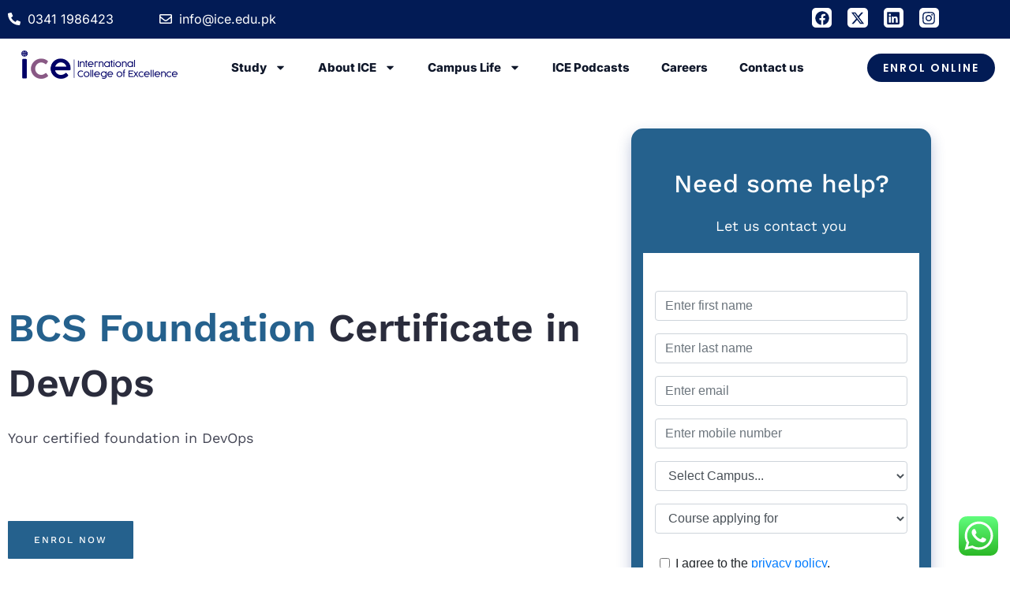

--- FILE ---
content_type: text/html; charset=UTF-8
request_url: https://ice.edu.pk/bcs-foundation-certificate-in-devops/
body_size: 88121
content:
<!DOCTYPE html>
<html lang="en-US" prefix="og: https://ogp.me/ns#">
<head>
<meta charset="UTF-8">
<meta name="viewport" content="width=device-width, initial-scale=1">
	<link rel="profile" href="https://gmpg.org/xfn/11"> 
	
<!-- Search Engine Optimization by Rank Math - https://rankmath.com/ -->
<title>BCS Foundation Certificate in Devops - International College of Excellence</title>
<meta name="description" content="Spring 2023"/>
<meta name="robots" content="follow, index, max-snippet:-1, max-video-preview:-1, max-image-preview:large"/>
<link rel="canonical" href="https://ice.edu.pk/bcs-foundation-certificate-in-devops/" />
<meta property="og:locale" content="en_US" />
<meta property="og:type" content="article" />
<meta property="og:title" content="BCS Foundation Certificate in Devops - International College of Excellence" />
<meta property="og:description" content="Spring 2023" />
<meta property="og:url" content="https://ice.edu.pk/bcs-foundation-certificate-in-devops/" />
<meta property="og:site_name" content="International College of Excellence" />
<meta property="og:updated_time" content="2025-03-25T09:15:37+00:00" />
<meta property="og:image" content="https://ice.edu.pk/wp-content/uploads/elementor/thumbs/date-r2n7qhu3i015mgofv52ay3b4qyl7v6y0pxxr57n1is.png" />
<meta property="og:image:secure_url" content="https://ice.edu.pk/wp-content/uploads/elementor/thumbs/date-r2n7qhu3i015mgofv52ay3b4qyl7v6y0pxxr57n1is.png" />
<meta property="og:image:alt" content="BCS Foundation Certificate in Devops" />
<meta property="article:published_time" content="2025-03-10T08:46:27+00:00" />
<meta property="article:modified_time" content="2025-03-25T09:15:37+00:00" />
<meta name="twitter:card" content="summary_large_image" />
<meta name="twitter:title" content="BCS Foundation Certificate in Devops - International College of Excellence" />
<meta name="twitter:description" content="Spring 2023" />
<meta name="twitter:image" content="https://ice.edu.pk/wp-content/uploads/elementor/thumbs/date-r2n7qhu3i015mgofv52ay3b4qyl7v6y0pxxr57n1is.png" />
<meta name="twitter:label1" content="Time to read" />
<meta name="twitter:data1" content="6 minutes" />
<script type="application/ld+json" class="rank-math-schema">{"@context":"https://schema.org","@graph":[{"@type":["Person","Organization"],"@id":"https://ice.edu.pk/#person","name":"International College of Excellence"},{"@type":"WebSite","@id":"https://ice.edu.pk/#website","url":"https://ice.edu.pk","name":"International College of Excellence","publisher":{"@id":"https://ice.edu.pk/#person"},"inLanguage":"en-US"},{"@type":"ImageObject","@id":"https://ice.edu.pk/wp-content/uploads/2025/03/LRN-2.png","url":"https://ice.edu.pk/wp-content/uploads/2025/03/LRN-2.png","width":"200","height":"200","inLanguage":"en-US"},{"@type":"BreadcrumbList","@id":"https://ice.edu.pk/bcs-foundation-certificate-in-devops/#breadcrumb","itemListElement":[{"@type":"ListItem","position":"1","item":{"@id":"https://ice.edu.pk","name":"Home"}},{"@type":"ListItem","position":"2","item":{"@id":"https://ice.edu.pk/bcs-foundation-certificate-in-devops/","name":"BCS Foundation Certificate in Devops"}}]},{"@type":"WebPage","@id":"https://ice.edu.pk/bcs-foundation-certificate-in-devops/#webpage","url":"https://ice.edu.pk/bcs-foundation-certificate-in-devops/","name":"BCS Foundation Certificate in Devops - International College of Excellence","datePublished":"2025-03-10T08:46:27+00:00","dateModified":"2025-03-25T09:15:37+00:00","isPartOf":{"@id":"https://ice.edu.pk/#website"},"primaryImageOfPage":{"@id":"https://ice.edu.pk/wp-content/uploads/2025/03/LRN-2.png"},"inLanguage":"en-US","breadcrumb":{"@id":"https://ice.edu.pk/bcs-foundation-certificate-in-devops/#breadcrumb"}},{"@type":"Person","@id":"https://ice.edu.pk/author/zeshan-hameed/","name":"zeshan.hameed","url":"https://ice.edu.pk/author/zeshan-hameed/","image":{"@type":"ImageObject","@id":"https://secure.gravatar.com/avatar/848dd595e48822eba12367a605f9d3786c8a93330cdba81534ace45a326badf5?s=96&amp;d=mm&amp;r=g","url":"https://secure.gravatar.com/avatar/848dd595e48822eba12367a605f9d3786c8a93330cdba81534ace45a326badf5?s=96&amp;d=mm&amp;r=g","caption":"zeshan.hameed","inLanguage":"en-US"},"sameAs":["https://ice.edu.pk"]},{"@type":"Article","headline":"BCS Foundation Certificate in Devops - International College of Excellence","datePublished":"2025-03-10T08:46:27+00:00","dateModified":"2025-03-25T09:15:37+00:00","author":{"@id":"https://ice.edu.pk/author/zeshan-hameed/","name":"zeshan.hameed"},"publisher":{"@id":"https://ice.edu.pk/#person"},"description":"Spring 2023","name":"BCS Foundation Certificate in Devops - International College of Excellence","@id":"https://ice.edu.pk/bcs-foundation-certificate-in-devops/#richSnippet","isPartOf":{"@id":"https://ice.edu.pk/bcs-foundation-certificate-in-devops/#webpage"},"image":{"@id":"https://ice.edu.pk/wp-content/uploads/2025/03/LRN-2.png"},"inLanguage":"en-US","mainEntityOfPage":{"@id":"https://ice.edu.pk/bcs-foundation-certificate-in-devops/#webpage"}}]}</script>
<!-- /Rank Math WordPress SEO plugin -->

<link rel='dns-prefetch' href='//fonts.googleapis.com' />
<link rel="alternate" type="application/rss+xml" title="International College of Excellence &raquo; Feed" href="https://ice.edu.pk/feed/" />
<link rel="alternate" type="application/rss+xml" title="International College of Excellence &raquo; Comments Feed" href="https://ice.edu.pk/comments/feed/" />
<link rel="alternate" title="oEmbed (JSON)" type="application/json+oembed" href="https://ice.edu.pk/wp-json/oembed/1.0/embed?url=https%3A%2F%2Fice.edu.pk%2Fbcs-foundation-certificate-in-devops%2F" />
<link rel="alternate" title="oEmbed (XML)" type="text/xml+oembed" href="https://ice.edu.pk/wp-json/oembed/1.0/embed?url=https%3A%2F%2Fice.edu.pk%2Fbcs-foundation-certificate-in-devops%2F&#038;format=xml" />
<style id='wp-img-auto-sizes-contain-inline-css'>
img:is([sizes=auto i],[sizes^="auto," i]){contain-intrinsic-size:3000px 1500px}
/*# sourceURL=wp-img-auto-sizes-contain-inline-css */
</style>
<link rel='stylesheet' id='astra-theme-css-css' href='https://ice.edu.pk/wp-content/themes/astra/assets/css/minified/main.min.css?ver=4.11.18' media='all' />
<style id='astra-theme-css-inline-css'>
:root{--ast-post-nav-space:0;--ast-container-default-xlg-padding:6.67em;--ast-container-default-lg-padding:5.67em;--ast-container-default-slg-padding:4.34em;--ast-container-default-md-padding:3.34em;--ast-container-default-sm-padding:6.67em;--ast-container-default-xs-padding:2.4em;--ast-container-default-xxs-padding:1.4em;--ast-code-block-background:#EEEEEE;--ast-comment-inputs-background:#FAFAFA;--ast-normal-container-width:1200px;--ast-narrow-container-width:750px;--ast-blog-title-font-weight:normal;--ast-blog-meta-weight:inherit;--ast-global-color-primary:var(--ast-global-color-5);--ast-global-color-secondary:var(--ast-global-color-4);--ast-global-color-alternate-background:var(--ast-global-color-7);--ast-global-color-subtle-background:var(--ast-global-color-6);--ast-bg-style-guide:var( --ast-global-color-secondary,--ast-global-color-5 );--ast-shadow-style-guide:0px 0px 4px 0 #00000057;--ast-global-dark-bg-style:#fff;--ast-global-dark-lfs:#fbfbfb;--ast-widget-bg-color:#fafafa;--ast-wc-container-head-bg-color:#fbfbfb;--ast-title-layout-bg:#eeeeee;--ast-search-border-color:#e7e7e7;--ast-lifter-hover-bg:#e6e6e6;--ast-gallery-block-color:#000;--srfm-color-input-label:var(--ast-global-color-2);}html{font-size:100%;}a,.page-title{color:var(--ast-global-color-2);}a:hover,a:focus{color:var(--ast-global-color-1);}body,button,input,select,textarea,.ast-button,.ast-custom-button{font-family:'Inter',sans-serif;font-weight:400;font-size:16px;font-size:1rem;line-height:var(--ast-body-line-height,1.65em);}blockquote{color:var(--ast-global-color-3);}p,.entry-content p{margin-bottom:1em;}h1,h2,h3,h4,h5,h6,.entry-content :where(h1,h2,h3,h4,h5,h6),.site-title,.site-title a{font-family:'Brygada 1918',serif;font-weight:600;line-height:1em;}.site-title{font-size:35px;font-size:2.1875rem;display:none;}header .custom-logo-link img{max-width:60px;width:60px;}.astra-logo-svg{width:60px;}.site-header .site-description{font-size:15px;font-size:0.9375rem;display:none;}.entry-title{font-size:26px;font-size:1.625rem;}.archive .ast-article-post .ast-article-inner,.blog .ast-article-post .ast-article-inner,.archive .ast-article-post .ast-article-inner:hover,.blog .ast-article-post .ast-article-inner:hover{overflow:hidden;}h1,.entry-content :where(h1){font-size:88px;font-size:5.5rem;font-weight:500;font-family:'Brygada 1918',serif;line-height:1.4em;}h2,.entry-content :where(h2){font-size:48px;font-size:3rem;font-weight:600;font-family:'Brygada 1918',serif;line-height:1.3em;}h3,.entry-content :where(h3){font-size:32px;font-size:2rem;font-weight:600;font-family:'Brygada 1918',serif;line-height:1.3em;}h4,.entry-content :where(h4){font-size:24px;font-size:1.5rem;line-height:1.2em;font-weight:600;font-family:'Brygada 1918',serif;}h5,.entry-content :where(h5){font-size:20px;font-size:1.25rem;line-height:1.2em;font-weight:600;font-family:'Brygada 1918',serif;}h6,.entry-content :where(h6){font-size:14px;font-size:0.875rem;line-height:1.25em;font-weight:600;font-family:'Brygada 1918',serif;}::selection{background-color:var(--ast-global-color-0);color:#ffffff;}body,h1,h2,h3,h4,h5,h6,.entry-title a,.entry-content :where(h1,h2,h3,h4,h5,h6){color:var(--ast-global-color-3);}.tagcloud a:hover,.tagcloud a:focus,.tagcloud a.current-item{color:#ffffff;border-color:var(--ast-global-color-2);background-color:var(--ast-global-color-2);}input:focus,input[type="text"]:focus,input[type="email"]:focus,input[type="url"]:focus,input[type="password"]:focus,input[type="reset"]:focus,input[type="search"]:focus,textarea:focus{border-color:var(--ast-global-color-2);}input[type="radio"]:checked,input[type=reset],input[type="checkbox"]:checked,input[type="checkbox"]:hover:checked,input[type="checkbox"]:focus:checked,input[type=range]::-webkit-slider-thumb{border-color:var(--ast-global-color-2);background-color:var(--ast-global-color-2);box-shadow:none;}.site-footer a:hover + .post-count,.site-footer a:focus + .post-count{background:var(--ast-global-color-2);border-color:var(--ast-global-color-2);}.single .nav-links .nav-previous,.single .nav-links .nav-next{color:var(--ast-global-color-2);}.entry-meta,.entry-meta *{line-height:1.45;color:var(--ast-global-color-2);}.entry-meta a:not(.ast-button):hover,.entry-meta a:not(.ast-button):hover *,.entry-meta a:not(.ast-button):focus,.entry-meta a:not(.ast-button):focus *,.page-links > .page-link,.page-links .page-link:hover,.post-navigation a:hover{color:var(--ast-global-color-1);}#cat option,.secondary .calendar_wrap thead a,.secondary .calendar_wrap thead a:visited{color:var(--ast-global-color-2);}.secondary .calendar_wrap #today,.ast-progress-val span{background:var(--ast-global-color-2);}.secondary a:hover + .post-count,.secondary a:focus + .post-count{background:var(--ast-global-color-2);border-color:var(--ast-global-color-2);}.calendar_wrap #today > a{color:#ffffff;}.page-links .page-link,.single .post-navigation a{color:var(--ast-global-color-2);}.ast-search-menu-icon .search-form button.search-submit{padding:0 4px;}.ast-search-menu-icon form.search-form{padding-right:0;}.ast-search-menu-icon.slide-search input.search-field{width:0;}.ast-header-search .ast-search-menu-icon.ast-dropdown-active .search-form,.ast-header-search .ast-search-menu-icon.ast-dropdown-active .search-field:focus{transition:all 0.2s;}.search-form input.search-field:focus{outline:none;}.wp-block-latest-posts > li > a{color:var(--ast-global-color-2);}.widget-title,.widget .wp-block-heading{font-size:22px;font-size:1.375rem;color:var(--ast-global-color-3);}.ast-single-post .entry-content a,.ast-comment-content a:not(.ast-comment-edit-reply-wrap a){text-decoration:underline;}.ast-single-post .wp-block-button .wp-block-button__link,.ast-single-post .elementor-widget-button .elementor-button,.ast-single-post .entry-content .uagb-tab a,.ast-single-post .entry-content .uagb-ifb-cta a,.ast-single-post .entry-content .wp-block-uagb-buttons a,.ast-single-post .entry-content .uabb-module-content a,.ast-single-post .entry-content .uagb-post-grid a,.ast-single-post .entry-content .uagb-timeline a,.ast-single-post .entry-content .uagb-toc__wrap a,.ast-single-post .entry-content .uagb-taxomony-box a,.entry-content .wp-block-latest-posts > li > a,.ast-single-post .entry-content .wp-block-file__button,a.ast-post-filter-single,.ast-single-post .wp-block-buttons .wp-block-button.is-style-outline .wp-block-button__link,.ast-single-post .ast-comment-content .comment-reply-link,.ast-single-post .ast-comment-content .comment-edit-link{text-decoration:none;}.ast-search-menu-icon.slide-search a:focus-visible:focus-visible,.astra-search-icon:focus-visible,#close:focus-visible,a:focus-visible,.ast-menu-toggle:focus-visible,.site .skip-link:focus-visible,.wp-block-loginout input:focus-visible,.wp-block-search.wp-block-search__button-inside .wp-block-search__inside-wrapper,.ast-header-navigation-arrow:focus-visible,.ast-orders-table__row .ast-orders-table__cell:focus-visible,a#ast-apply-coupon:focus-visible,#ast-apply-coupon:focus-visible,#close:focus-visible,.button.search-submit:focus-visible,#search_submit:focus,.normal-search:focus-visible,.ast-header-account-wrap:focus-visible,.astra-cart-drawer-close:focus,.ast-single-variation:focus,.ast-button:focus{outline-style:dotted;outline-color:inherit;outline-width:thin;}input:focus,input[type="text"]:focus,input[type="email"]:focus,input[type="url"]:focus,input[type="password"]:focus,input[type="reset"]:focus,input[type="search"]:focus,input[type="number"]:focus,textarea:focus,.wp-block-search__input:focus,[data-section="section-header-mobile-trigger"] .ast-button-wrap .ast-mobile-menu-trigger-minimal:focus,.ast-mobile-popup-drawer.active .menu-toggle-close:focus,#ast-scroll-top:focus,#coupon_code:focus,#ast-coupon-code:focus{border-style:dotted;border-color:inherit;border-width:thin;}input{outline:none;}.ast-logo-title-inline .site-logo-img{padding-right:1em;}.site-logo-img img{ transition:all 0.2s linear;}body .ast-oembed-container *{position:absolute;top:0;width:100%;height:100%;left:0;}body .wp-block-embed-pocket-casts .ast-oembed-container *{position:unset;}.ast-single-post-featured-section + article {margin-top: 2em;}.site-content .ast-single-post-featured-section img {width: 100%;overflow: hidden;object-fit: cover;}.site > .ast-single-related-posts-container {margin-top: 0;}@media (min-width: 922px) {.ast-desktop .ast-container--narrow {max-width: var(--ast-narrow-container-width);margin: 0 auto;}}.ast-page-builder-template .hentry {margin: 0;}.ast-page-builder-template .site-content > .ast-container {max-width: 100%;padding: 0;}.ast-page-builder-template .site .site-content #primary {padding: 0;margin: 0;}.ast-page-builder-template .no-results {text-align: center;margin: 4em auto;}.ast-page-builder-template .ast-pagination {padding: 2em;}.ast-page-builder-template .entry-header.ast-no-title.ast-no-thumbnail {margin-top: 0;}.ast-page-builder-template .entry-header.ast-header-without-markup {margin-top: 0;margin-bottom: 0;}.ast-page-builder-template .entry-header.ast-no-title.ast-no-meta {margin-bottom: 0;}.ast-page-builder-template.single .post-navigation {padding-bottom: 2em;}.ast-page-builder-template.single-post .site-content > .ast-container {max-width: 100%;}.ast-page-builder-template .entry-header {margin-top: 4em;margin-left: auto;margin-right: auto;padding-left: 20px;padding-right: 20px;}.single.ast-page-builder-template .entry-header {padding-left: 20px;padding-right: 20px;}.ast-page-builder-template .ast-archive-description {margin: 4em auto 0;padding-left: 20px;padding-right: 20px;}.ast-page-builder-template.ast-no-sidebar .entry-content .alignwide {margin-left: 0;margin-right: 0;}@media (max-width:921.9px){#ast-desktop-header{display:none;}}@media (min-width:922px){#ast-mobile-header{display:none;}}.wp-block-buttons.aligncenter{justify-content:center;}@media (max-width:921px){.ast-theme-transparent-header #primary,.ast-theme-transparent-header #secondary{padding:0;}}@media (max-width:921px){.ast-plain-container.ast-no-sidebar #primary{padding:0;}}.ast-plain-container.ast-no-sidebar #primary{margin-top:0;margin-bottom:0;}.wp-block-button.is-style-outline .wp-block-button__link{border-color:var(--ast-global-color-2);border-top-width:1px;border-right-width:1px;border-bottom-width:1px;border-left-width:1px;}div.wp-block-button.is-style-outline > .wp-block-button__link:not(.has-text-color),div.wp-block-button.wp-block-button__link.is-style-outline:not(.has-text-color){color:var(--ast-global-color-2);}.wp-block-button.is-style-outline .wp-block-button__link:hover,.wp-block-buttons .wp-block-button.is-style-outline .wp-block-button__link:focus,.wp-block-buttons .wp-block-button.is-style-outline > .wp-block-button__link:not(.has-text-color):hover,.wp-block-buttons .wp-block-button.wp-block-button__link.is-style-outline:not(.has-text-color):hover{color:var(--ast-global-color-2);background-color:rgba(0,0,0,0);border-color:var(--ast-global-color-2);}.post-page-numbers.current .page-link,.ast-pagination .page-numbers.current{color:#ffffff;border-color:var(--ast-global-color-0);background-color:var(--ast-global-color-0);}.wp-block-button.is-style-outline .wp-block-button__link{border-top-width:1px;border-right-width:1px;border-bottom-width:1px;border-left-width:1px;}.wp-block-button.is-style-outline .wp-block-button__link.wp-element-button,.ast-outline-button{border-color:var(--ast-global-color-2);font-family:inherit;font-weight:600;font-size:12px;font-size:0.75rem;line-height:1em;border-top-left-radius:0px;border-top-right-radius:0px;border-bottom-right-radius:0px;border-bottom-left-radius:0px;}.wp-block-buttons .wp-block-button.is-style-outline > .wp-block-button__link:not(.has-text-color),.wp-block-buttons .wp-block-button.wp-block-button__link.is-style-outline:not(.has-text-color),.ast-outline-button{color:var(--ast-global-color-2);}.wp-block-button.is-style-outline .wp-block-button__link:hover,.wp-block-buttons .wp-block-button.is-style-outline .wp-block-button__link:focus,.wp-block-buttons .wp-block-button.is-style-outline > .wp-block-button__link:not(.has-text-color):hover,.wp-block-buttons .wp-block-button.wp-block-button__link.is-style-outline:not(.has-text-color):hover,.ast-outline-button:hover,.ast-outline-button:focus,.wp-block-uagb-buttons-child .uagb-buttons-repeater.ast-outline-button:hover,.wp-block-uagb-buttons-child .uagb-buttons-repeater.ast-outline-button:focus{color:var(--ast-global-color-2);background-color:rgba(0,0,0,0);border-color:var(--ast-global-color-2);}.wp-block-button .wp-block-button__link.wp-element-button.is-style-outline:not(.has-background),.wp-block-button.is-style-outline>.wp-block-button__link.wp-element-button:not(.has-background),.ast-outline-button{background-color:var(--ast-global-color-2);}@media (max-width:921px){.wp-block-button.is-style-outline .wp-block-button__link.wp-element-button,.ast-outline-button{font-size:12px;font-size:0.75rem;}}@media (max-width:544px){.wp-block-button.is-style-outline .wp-block-button__link.wp-element-button,.ast-outline-button{font-size:11px;font-size:0.6875rem;}}.entry-content[data-ast-blocks-layout] > figure{margin-bottom:1em;}h1.widget-title{font-weight:500;}h2.widget-title{font-weight:600;}h3.widget-title{font-weight:600;}.elementor-widget-container .elementor-loop-container .e-loop-item[data-elementor-type="loop-item"]{width:100%;}@media (max-width:921px){.ast-left-sidebar #content > .ast-container{display:flex;flex-direction:column-reverse;width:100%;}.ast-separate-container .ast-article-post,.ast-separate-container .ast-article-single{padding:1.5em 2.14em;}.ast-author-box img.avatar{margin:20px 0 0 0;}}@media (min-width:922px){.ast-separate-container.ast-right-sidebar #primary,.ast-separate-container.ast-left-sidebar #primary{border:0;}.search-no-results.ast-separate-container #primary{margin-bottom:4em;}}.elementor-widget-button .elementor-button{border-style:solid;text-decoration:none;border-top-width:1px;border-right-width:1px;border-left-width:1px;border-bottom-width:1px;}body .elementor-button.elementor-size-sm,body .elementor-button.elementor-size-xs,body .elementor-button.elementor-size-md,body .elementor-button.elementor-size-lg,body .elementor-button.elementor-size-xl,body .elementor-button{border-top-left-radius:0px;border-top-right-radius:0px;border-bottom-right-radius:0px;border-bottom-left-radius:0px;padding-top:16px;padding-right:31px;padding-bottom:16px;padding-left:31px;}@media (max-width:921px){.elementor-widget-button .elementor-button.elementor-size-sm,.elementor-widget-button .elementor-button.elementor-size-xs,.elementor-widget-button .elementor-button.elementor-size-md,.elementor-widget-button .elementor-button.elementor-size-lg,.elementor-widget-button .elementor-button.elementor-size-xl,.elementor-widget-button .elementor-button{padding-top:14px;padding-right:29px;padding-bottom:14px;padding-left:29px;}}@media (max-width:544px){.elementor-widget-button .elementor-button.elementor-size-sm,.elementor-widget-button .elementor-button.elementor-size-xs,.elementor-widget-button .elementor-button.elementor-size-md,.elementor-widget-button .elementor-button.elementor-size-lg,.elementor-widget-button .elementor-button.elementor-size-xl,.elementor-widget-button .elementor-button{padding-top:12px;padding-right:25px;padding-bottom:12px;padding-left:25px;}}.elementor-widget-button .elementor-button{border-color:var(--ast-global-color-2);background-color:var(--ast-global-color-2);}.elementor-widget-button .elementor-button:hover,.elementor-widget-button .elementor-button:focus{color:var(--ast-global-color-2);background-color:rgba(0,0,0,0);border-color:var(--ast-global-color-2);}.wp-block-button .wp-block-button__link ,.elementor-widget-button .elementor-button,.elementor-widget-button .elementor-button:visited{color:var(--ast-global-color-5);}.elementor-widget-button .elementor-button{font-weight:600;font-size:12px;font-size:0.75rem;line-height:1em;text-transform:uppercase;letter-spacing:2px;}body .elementor-button.elementor-size-sm,body .elementor-button.elementor-size-xs,body .elementor-button.elementor-size-md,body .elementor-button.elementor-size-lg,body .elementor-button.elementor-size-xl,body .elementor-button{font-size:12px;font-size:0.75rem;}.wp-block-button .wp-block-button__link:hover,.wp-block-button .wp-block-button__link:focus{color:var(--ast-global-color-2);background-color:rgba(0,0,0,0);border-color:var(--ast-global-color-2);}.elementor-widget-heading h1.elementor-heading-title{line-height:1.4em;}.elementor-widget-heading h2.elementor-heading-title{line-height:1.3em;}.elementor-widget-heading h3.elementor-heading-title{line-height:1.3em;}.elementor-widget-heading h4.elementor-heading-title{line-height:1.2em;}.elementor-widget-heading h5.elementor-heading-title{line-height:1.2em;}.elementor-widget-heading h6.elementor-heading-title{line-height:1.25em;}.wp-block-button .wp-block-button__link,.wp-block-search .wp-block-search__button,body .wp-block-file .wp-block-file__button{border-style:solid;border-top-width:1px;border-right-width:1px;border-left-width:1px;border-bottom-width:1px;border-color:var(--ast-global-color-2);background-color:var(--ast-global-color-2);color:var(--ast-global-color-5);font-family:inherit;font-weight:600;line-height:1em;text-transform:uppercase;letter-spacing:2px;font-size:12px;font-size:0.75rem;border-top-left-radius:0px;border-top-right-radius:0px;border-bottom-right-radius:0px;border-bottom-left-radius:0px;padding-top:16px;padding-right:31px;padding-bottom:16px;padding-left:31px;}@media (max-width:921px){.wp-block-button .wp-block-button__link,.wp-block-search .wp-block-search__button,body .wp-block-file .wp-block-file__button{font-size:12px;font-size:0.75rem;padding-top:14px;padding-right:29px;padding-bottom:14px;padding-left:29px;}}@media (max-width:544px){.wp-block-button .wp-block-button__link,.wp-block-search .wp-block-search__button,body .wp-block-file .wp-block-file__button{font-size:11px;font-size:0.6875rem;padding-top:12px;padding-right:25px;padding-bottom:12px;padding-left:25px;}}.menu-toggle,button,.ast-button,.ast-custom-button,.button,input#submit,input[type="button"],input[type="submit"],input[type="reset"],form[CLASS*="wp-block-search__"].wp-block-search .wp-block-search__inside-wrapper .wp-block-search__button,body .wp-block-file .wp-block-file__button{border-style:solid;border-top-width:1px;border-right-width:1px;border-left-width:1px;border-bottom-width:1px;color:var(--ast-global-color-5);border-color:var(--ast-global-color-2);background-color:var(--ast-global-color-2);padding-top:16px;padding-right:31px;padding-bottom:16px;padding-left:31px;font-family:inherit;font-weight:600;font-size:12px;font-size:0.75rem;line-height:1em;text-transform:uppercase;letter-spacing:2px;border-top-left-radius:0px;border-top-right-radius:0px;border-bottom-right-radius:0px;border-bottom-left-radius:0px;}button:focus,.menu-toggle:hover,button:hover,.ast-button:hover,.ast-custom-button:hover .button:hover,.ast-custom-button:hover ,input[type=reset]:hover,input[type=reset]:focus,input#submit:hover,input#submit:focus,input[type="button"]:hover,input[type="button"]:focus,input[type="submit"]:hover,input[type="submit"]:focus,form[CLASS*="wp-block-search__"].wp-block-search .wp-block-search__inside-wrapper .wp-block-search__button:hover,form[CLASS*="wp-block-search__"].wp-block-search .wp-block-search__inside-wrapper .wp-block-search__button:focus,body .wp-block-file .wp-block-file__button:hover,body .wp-block-file .wp-block-file__button:focus{color:var(--ast-global-color-2);background-color:rgba(0,0,0,0);border-color:var(--ast-global-color-2);}@media (max-width:921px){.menu-toggle,button,.ast-button,.ast-custom-button,.button,input#submit,input[type="button"],input[type="submit"],input[type="reset"],form[CLASS*="wp-block-search__"].wp-block-search .wp-block-search__inside-wrapper .wp-block-search__button,body .wp-block-file .wp-block-file__button{padding-top:14px;padding-right:29px;padding-bottom:14px;padding-left:29px;font-size:12px;font-size:0.75rem;}}@media (max-width:544px){.menu-toggle,button,.ast-button,.ast-custom-button,.button,input#submit,input[type="button"],input[type="submit"],input[type="reset"],form[CLASS*="wp-block-search__"].wp-block-search .wp-block-search__inside-wrapper .wp-block-search__button,body .wp-block-file .wp-block-file__button{padding-top:12px;padding-right:25px;padding-bottom:12px;padding-left:25px;font-size:11px;font-size:0.6875rem;}}@media (max-width:921px){.menu-toggle,button,.ast-button,.button,input#submit,input[type="button"],input[type="submit"],input[type="reset"]{font-size:12px;font-size:0.75rem;}.ast-mobile-header-stack .main-header-bar .ast-search-menu-icon{display:inline-block;}.ast-header-break-point.ast-header-custom-item-outside .ast-mobile-header-stack .main-header-bar .ast-search-icon{margin:0;}.ast-comment-avatar-wrap img{max-width:2.5em;}.ast-comment-meta{padding:0 1.8888em 1.3333em;}.ast-separate-container .ast-comment-list li.depth-1{padding:1.5em 2.14em;}.ast-separate-container .comment-respond{padding:2em 2.14em;}}@media (min-width:544px){.ast-container{max-width:100%;}}@media (max-width:544px){.ast-separate-container .ast-article-post,.ast-separate-container .ast-article-single,.ast-separate-container .comments-title,.ast-separate-container .ast-archive-description{padding:1.5em 1em;}.ast-separate-container #content .ast-container{padding-left:0.54em;padding-right:0.54em;}.ast-separate-container .ast-comment-list .bypostauthor{padding:.5em;}.ast-search-menu-icon.ast-dropdown-active .search-field{width:170px;}.menu-toggle,button,.ast-button,.button,input#submit,input[type="button"],input[type="submit"],input[type="reset"]{font-size:11px;font-size:0.6875rem;}} #ast-mobile-header .ast-site-header-cart-li a{pointer-events:none;}body,.ast-separate-container{background-color:var(--ast-global-color-4);background-image:none;}@media (max-width:921px){.widget-title{font-size:21px;font-size:1.4rem;}body,button,input,select,textarea,.ast-button,.ast-custom-button{font-size:15px;font-size:0.9375rem;}#secondary,#secondary button,#secondary input,#secondary select,#secondary textarea{font-size:15px;font-size:0.9375rem;}.site-title{display:none;}.site-header .site-description{display:none;}h1,.entry-content :where(h1){font-size:56px;}h2,.entry-content :where(h2){font-size:36px;}h3,.entry-content :where(h3){font-size:28px;}h4,.entry-content :where(h4){font-size:22px;font-size:1.375rem;}h5,.entry-content :where(h5){font-size:18px;font-size:1.125rem;}h6,.entry-content :where(h6){font-size:13px;font-size:0.8125rem;}.astra-logo-svg{width:48px;}header .custom-logo-link img,.ast-header-break-point .site-logo-img .custom-mobile-logo-link img{max-width:48px;width:48px;}}@media (max-width:544px){.widget-title{font-size:20px;font-size:1.4285714285714rem;}body,button,input,select,textarea,.ast-button,.ast-custom-button{font-size:14px;font-size:0.875rem;}#secondary,#secondary button,#secondary input,#secondary select,#secondary textarea{font-size:14px;font-size:0.875rem;}.site-title{display:none;}.site-header .site-description{display:none;}h1,.entry-content :where(h1){font-size:40px;}h2,.entry-content :where(h2){font-size:28px;}h3,.entry-content :where(h3){font-size:24px;}h4,.entry-content :where(h4){font-size:20px;font-size:1.25rem;}h5,.entry-content :where(h5){font-size:16px;font-size:1rem;}h6,.entry-content :where(h6){font-size:12px;font-size:0.75rem;}header .custom-logo-link img,.ast-header-break-point .site-branding img,.ast-header-break-point .custom-logo-link img{max-width:40px;width:40px;}.astra-logo-svg{width:40px;}.astra-logo-svg:not(.sticky-custom-logo .astra-logo-svg,.transparent-custom-logo .astra-logo-svg,.advanced-header-logo .astra-logo-svg){height:27px;}.ast-header-break-point .site-logo-img .custom-mobile-logo-link img{max-width:40px;}}@media (max-width:544px){html{font-size:100%;}}@media (min-width:922px){.ast-container{max-width:1240px;}}@media (min-width:922px){.site-content .ast-container{display:flex;}}@media (max-width:921px){.site-content .ast-container{flex-direction:column;}}@media (min-width:922px){.single-post .site-content > .ast-container{max-width:1130px;}}@media (min-width:922px){.main-header-menu .sub-menu .menu-item.ast-left-align-sub-menu:hover > .sub-menu,.main-header-menu .sub-menu .menu-item.ast-left-align-sub-menu.focus > .sub-menu{margin-left:-0px;}}.site .comments-area{padding-bottom:3em;}.footer-widget-area[data-section^="section-fb-html-"] .ast-builder-html-element{text-align:center;}.wp-block-file {display: flex;align-items: center;flex-wrap: wrap;justify-content: space-between;}.wp-block-pullquote {border: none;}.wp-block-pullquote blockquote::before {content: "\201D";font-family: "Helvetica",sans-serif;display: flex;transform: rotate( 180deg );font-size: 6rem;font-style: normal;line-height: 1;font-weight: bold;align-items: center;justify-content: center;}.has-text-align-right > blockquote::before {justify-content: flex-start;}.has-text-align-left > blockquote::before {justify-content: flex-end;}figure.wp-block-pullquote.is-style-solid-color blockquote {max-width: 100%;text-align: inherit;}:root {--wp--custom--ast-default-block-top-padding: 3em;--wp--custom--ast-default-block-right-padding: 3em;--wp--custom--ast-default-block-bottom-padding: 3em;--wp--custom--ast-default-block-left-padding: 3em;--wp--custom--ast-container-width: 1200px;--wp--custom--ast-content-width-size: 1200px;--wp--custom--ast-wide-width-size: calc(1200px + var(--wp--custom--ast-default-block-left-padding) + var(--wp--custom--ast-default-block-right-padding));}.ast-narrow-container {--wp--custom--ast-content-width-size: 750px;--wp--custom--ast-wide-width-size: 750px;}@media(max-width: 921px) {:root {--wp--custom--ast-default-block-top-padding: 3em;--wp--custom--ast-default-block-right-padding: 2em;--wp--custom--ast-default-block-bottom-padding: 3em;--wp--custom--ast-default-block-left-padding: 2em;}}@media(max-width: 544px) {:root {--wp--custom--ast-default-block-top-padding: 3em;--wp--custom--ast-default-block-right-padding: 1.5em;--wp--custom--ast-default-block-bottom-padding: 3em;--wp--custom--ast-default-block-left-padding: 1.5em;}}.entry-content > .wp-block-group,.entry-content > .wp-block-cover,.entry-content > .wp-block-columns {padding-top: var(--wp--custom--ast-default-block-top-padding);padding-right: var(--wp--custom--ast-default-block-right-padding);padding-bottom: var(--wp--custom--ast-default-block-bottom-padding);padding-left: var(--wp--custom--ast-default-block-left-padding);}.ast-plain-container.ast-no-sidebar .entry-content > .alignfull,.ast-page-builder-template .ast-no-sidebar .entry-content > .alignfull {margin-left: calc( -50vw + 50%);margin-right: calc( -50vw + 50%);max-width: 100vw;width: 100vw;}.ast-plain-container.ast-no-sidebar .entry-content .alignfull .alignfull,.ast-page-builder-template.ast-no-sidebar .entry-content .alignfull .alignfull,.ast-plain-container.ast-no-sidebar .entry-content .alignfull .alignwide,.ast-page-builder-template.ast-no-sidebar .entry-content .alignfull .alignwide,.ast-plain-container.ast-no-sidebar .entry-content .alignwide .alignfull,.ast-page-builder-template.ast-no-sidebar .entry-content .alignwide .alignfull,.ast-plain-container.ast-no-sidebar .entry-content .alignwide .alignwide,.ast-page-builder-template.ast-no-sidebar .entry-content .alignwide .alignwide,.ast-plain-container.ast-no-sidebar .entry-content .wp-block-column .alignfull,.ast-page-builder-template.ast-no-sidebar .entry-content .wp-block-column .alignfull,.ast-plain-container.ast-no-sidebar .entry-content .wp-block-column .alignwide,.ast-page-builder-template.ast-no-sidebar .entry-content .wp-block-column .alignwide {margin-left: auto;margin-right: auto;width: 100%;}[data-ast-blocks-layout] .wp-block-separator:not(.is-style-dots) {height: 0;}[data-ast-blocks-layout] .wp-block-separator {margin: 20px auto;}[data-ast-blocks-layout] .wp-block-separator:not(.is-style-wide):not(.is-style-dots) {max-width: 100px;}[data-ast-blocks-layout] .wp-block-separator.has-background {padding: 0;}.entry-content[data-ast-blocks-layout] > * {max-width: var(--wp--custom--ast-content-width-size);margin-left: auto;margin-right: auto;}.entry-content[data-ast-blocks-layout] > .alignwide {max-width: var(--wp--custom--ast-wide-width-size);}.entry-content[data-ast-blocks-layout] .alignfull {max-width: none;}.entry-content .wp-block-columns {margin-bottom: 0;}blockquote {margin: 1.5em;border-color: rgba(0,0,0,0.05);}.wp-block-quote:not(.has-text-align-right):not(.has-text-align-center) {border-left: 5px solid rgba(0,0,0,0.05);}.has-text-align-right > blockquote,blockquote.has-text-align-right {border-right: 5px solid rgba(0,0,0,0.05);}.has-text-align-left > blockquote,blockquote.has-text-align-left {border-left: 5px solid rgba(0,0,0,0.05);}.wp-block-site-tagline,.wp-block-latest-posts .read-more {margin-top: 15px;}.wp-block-loginout p label {display: block;}.wp-block-loginout p:not(.login-remember):not(.login-submit) input {width: 100%;}.wp-block-loginout input:focus {border-color: transparent;}.wp-block-loginout input:focus {outline: thin dotted;}.entry-content .wp-block-media-text .wp-block-media-text__content {padding: 0 0 0 8%;}.entry-content .wp-block-media-text.has-media-on-the-right .wp-block-media-text__content {padding: 0 8% 0 0;}.entry-content .wp-block-media-text.has-background .wp-block-media-text__content {padding: 8%;}.entry-content .wp-block-cover:not([class*="background-color"]):not(.has-text-color.has-link-color) .wp-block-cover__inner-container,.entry-content .wp-block-cover:not([class*="background-color"]) .wp-block-cover-image-text,.entry-content .wp-block-cover:not([class*="background-color"]) .wp-block-cover-text,.entry-content .wp-block-cover-image:not([class*="background-color"]) .wp-block-cover__inner-container,.entry-content .wp-block-cover-image:not([class*="background-color"]) .wp-block-cover-image-text,.entry-content .wp-block-cover-image:not([class*="background-color"]) .wp-block-cover-text {color: var(--ast-global-color-primary,var(--ast-global-color-5));}.wp-block-loginout .login-remember input {width: 1.1rem;height: 1.1rem;margin: 0 5px 4px 0;vertical-align: middle;}.wp-block-latest-posts > li > *:first-child,.wp-block-latest-posts:not(.is-grid) > li:first-child {margin-top: 0;}.entry-content > .wp-block-buttons,.entry-content > .wp-block-uagb-buttons {margin-bottom: 1.5em;}.wp-block-search__inside-wrapper .wp-block-search__input {padding: 0 10px;color: var(--ast-global-color-3);background: var(--ast-global-color-primary,var(--ast-global-color-5));border-color: var(--ast-border-color);}.wp-block-latest-posts .read-more {margin-bottom: 1.5em;}.wp-block-search__no-button .wp-block-search__inside-wrapper .wp-block-search__input {padding-top: 5px;padding-bottom: 5px;}.wp-block-latest-posts .wp-block-latest-posts__post-date,.wp-block-latest-posts .wp-block-latest-posts__post-author {font-size: 1rem;}.wp-block-latest-posts > li > *,.wp-block-latest-posts:not(.is-grid) > li {margin-top: 12px;margin-bottom: 12px;}.ast-page-builder-template .entry-content[data-ast-blocks-layout] > .alignwide:where(:not(.uagb-is-root-container):not(.spectra-is-root-container)) > * {max-width: var(--wp--custom--ast-wide-width-size);}.ast-page-builder-template .entry-content[data-ast-blocks-layout] > .inherit-container-width > *,.ast-page-builder-template .entry-content[data-ast-blocks-layout] > *:not(.wp-block-group):where(:not(.uagb-is-root-container):not(.spectra-is-root-container)) > *,.entry-content[data-ast-blocks-layout] > .wp-block-cover .wp-block-cover__inner-container {max-width: var(--wp--custom--ast-content-width-size) ;margin-left: auto;margin-right: auto;}.ast-page-builder-template .entry-content[data-ast-blocks-layout] > *,.ast-page-builder-template .entry-content[data-ast-blocks-layout] > .alignfull:where(:not(.wp-block-group):not(.uagb-is-root-container):not(.spectra-is-root-container)) > * {max-width: none;}.entry-content[data-ast-blocks-layout] .wp-block-cover:not(.alignleft):not(.alignright) {width: auto;}@media(max-width: 1200px) {.ast-separate-container .entry-content > .alignfull,.ast-separate-container .entry-content[data-ast-blocks-layout] > .alignwide,.ast-plain-container .entry-content[data-ast-blocks-layout] > .alignwide,.ast-plain-container .entry-content .alignfull {margin-left: calc(-1 * min(var(--ast-container-default-xlg-padding),20px)) ;margin-right: calc(-1 * min(var(--ast-container-default-xlg-padding),20px));}}@media(min-width: 1201px) {.ast-separate-container .entry-content > .alignfull {margin-left: calc(-1 * var(--ast-container-default-xlg-padding) );margin-right: calc(-1 * var(--ast-container-default-xlg-padding) );}.ast-separate-container .entry-content[data-ast-blocks-layout] > .alignwide,.ast-plain-container .entry-content[data-ast-blocks-layout] > .alignwide {margin-left: calc(-1 * var(--wp--custom--ast-default-block-left-padding) );margin-right: calc(-1 * var(--wp--custom--ast-default-block-right-padding) );}}@media(min-width: 921px) {.ast-separate-container .entry-content .wp-block-group.alignwide:not(.inherit-container-width) > :where(:not(.alignleft):not(.alignright)),.ast-plain-container .entry-content .wp-block-group.alignwide:not(.inherit-container-width) > :where(:not(.alignleft):not(.alignright)) {max-width: calc( var(--wp--custom--ast-content-width-size) + 80px );}.ast-plain-container.ast-right-sidebar .entry-content[data-ast-blocks-layout] .alignfull,.ast-plain-container.ast-left-sidebar .entry-content[data-ast-blocks-layout] .alignfull {margin-left: -60px;margin-right: -60px;}}@media(min-width: 544px) {.entry-content > .alignleft {margin-right: 20px;}.entry-content > .alignright {margin-left: 20px;}}@media (max-width:544px){.wp-block-columns .wp-block-column:not(:last-child){margin-bottom:20px;}.wp-block-latest-posts{margin:0;}}@media( max-width: 600px ) {.entry-content .wp-block-media-text .wp-block-media-text__content,.entry-content .wp-block-media-text.has-media-on-the-right .wp-block-media-text__content {padding: 8% 0 0;}.entry-content .wp-block-media-text.has-background .wp-block-media-text__content {padding: 8%;}}.ast-page-builder-template .entry-header {padding-left: 0;}.ast-narrow-container .site-content .wp-block-uagb-image--align-full .wp-block-uagb-image__figure {max-width: 100%;margin-left: auto;margin-right: auto;}:root .has-ast-global-color-0-color{color:var(--ast-global-color-0);}:root .has-ast-global-color-0-background-color{background-color:var(--ast-global-color-0);}:root .wp-block-button .has-ast-global-color-0-color{color:var(--ast-global-color-0);}:root .wp-block-button .has-ast-global-color-0-background-color{background-color:var(--ast-global-color-0);}:root .has-ast-global-color-1-color{color:var(--ast-global-color-1);}:root .has-ast-global-color-1-background-color{background-color:var(--ast-global-color-1);}:root .wp-block-button .has-ast-global-color-1-color{color:var(--ast-global-color-1);}:root .wp-block-button .has-ast-global-color-1-background-color{background-color:var(--ast-global-color-1);}:root .has-ast-global-color-2-color{color:var(--ast-global-color-2);}:root .has-ast-global-color-2-background-color{background-color:var(--ast-global-color-2);}:root .wp-block-button .has-ast-global-color-2-color{color:var(--ast-global-color-2);}:root .wp-block-button .has-ast-global-color-2-background-color{background-color:var(--ast-global-color-2);}:root .has-ast-global-color-3-color{color:var(--ast-global-color-3);}:root .has-ast-global-color-3-background-color{background-color:var(--ast-global-color-3);}:root .wp-block-button .has-ast-global-color-3-color{color:var(--ast-global-color-3);}:root .wp-block-button .has-ast-global-color-3-background-color{background-color:var(--ast-global-color-3);}:root .has-ast-global-color-4-color{color:var(--ast-global-color-4);}:root .has-ast-global-color-4-background-color{background-color:var(--ast-global-color-4);}:root .wp-block-button .has-ast-global-color-4-color{color:var(--ast-global-color-4);}:root .wp-block-button .has-ast-global-color-4-background-color{background-color:var(--ast-global-color-4);}:root .has-ast-global-color-5-color{color:var(--ast-global-color-5);}:root .has-ast-global-color-5-background-color{background-color:var(--ast-global-color-5);}:root .wp-block-button .has-ast-global-color-5-color{color:var(--ast-global-color-5);}:root .wp-block-button .has-ast-global-color-5-background-color{background-color:var(--ast-global-color-5);}:root .has-ast-global-color-6-color{color:var(--ast-global-color-6);}:root .has-ast-global-color-6-background-color{background-color:var(--ast-global-color-6);}:root .wp-block-button .has-ast-global-color-6-color{color:var(--ast-global-color-6);}:root .wp-block-button .has-ast-global-color-6-background-color{background-color:var(--ast-global-color-6);}:root .has-ast-global-color-7-color{color:var(--ast-global-color-7);}:root .has-ast-global-color-7-background-color{background-color:var(--ast-global-color-7);}:root .wp-block-button .has-ast-global-color-7-color{color:var(--ast-global-color-7);}:root .wp-block-button .has-ast-global-color-7-background-color{background-color:var(--ast-global-color-7);}:root .has-ast-global-color-8-color{color:var(--ast-global-color-8);}:root .has-ast-global-color-8-background-color{background-color:var(--ast-global-color-8);}:root .wp-block-button .has-ast-global-color-8-color{color:var(--ast-global-color-8);}:root .wp-block-button .has-ast-global-color-8-background-color{background-color:var(--ast-global-color-8);}:root{--ast-global-color-0:#6528F7;--ast-global-color-1:#5511F8;--ast-global-color-2:#0F172A;--ast-global-color-3:#454F5E;--ast-global-color-4:#F2F0FE;--ast-global-color-5:#FFFFFF;--ast-global-color-6:#D8D8F5;--ast-global-color-7:#0D0614;--ast-global-color-8:#222222;}:root {--ast-border-color : #dddddd;}.ast-single-entry-banner {-js-display: flex;display: flex;flex-direction: column;justify-content: center;text-align: center;position: relative;background: var(--ast-title-layout-bg);}.ast-single-entry-banner[data-banner-layout="layout-1"] {max-width: 1200px;background: inherit;padding: 20px 0;}.ast-single-entry-banner[data-banner-width-type="custom"] {margin: 0 auto;width: 100%;}.ast-single-entry-banner + .site-content .entry-header {margin-bottom: 0;}.site .ast-author-avatar {--ast-author-avatar-size: ;}a.ast-underline-text {text-decoration: underline;}.ast-container > .ast-terms-link {position: relative;display: block;}a.ast-button.ast-badge-tax {padding: 4px 8px;border-radius: 3px;font-size: inherit;}header.entry-header{text-align:left;}header.entry-header > *:not(:last-child){margin-bottom:10px;}@media (max-width:921px){header.entry-header{text-align:left;}}@media (max-width:544px){header.entry-header{text-align:left;}}.ast-archive-entry-banner {-js-display: flex;display: flex;flex-direction: column;justify-content: center;text-align: center;position: relative;background: var(--ast-title-layout-bg);}.ast-archive-entry-banner[data-banner-width-type="custom"] {margin: 0 auto;width: 100%;}.ast-archive-entry-banner[data-banner-layout="layout-1"] {background: inherit;padding: 20px 0;text-align: left;}body.archive .ast-archive-description{max-width:1200px;width:100%;text-align:left;padding-top:3em;padding-right:3em;padding-bottom:3em;padding-left:3em;}body.archive .ast-archive-description .ast-archive-title,body.archive .ast-archive-description .ast-archive-title *{font-size:40px;font-size:2.5rem;}body.archive .ast-archive-description > *:not(:last-child){margin-bottom:10px;}@media (max-width:921px){body.archive .ast-archive-description{text-align:left;}}@media (max-width:544px){body.archive .ast-archive-description{text-align:left;}}.ast-breadcrumbs .trail-browse,.ast-breadcrumbs .trail-items,.ast-breadcrumbs .trail-items li{display:inline-block;margin:0;padding:0;border:none;background:inherit;text-indent:0;text-decoration:none;}.ast-breadcrumbs .trail-browse{font-size:inherit;font-style:inherit;font-weight:inherit;color:inherit;}.ast-breadcrumbs .trail-items{list-style:none;}.trail-items li::after{padding:0 0.3em;content:"\00bb";}.trail-items li:last-of-type::after{display:none;}h1,h2,h3,h4,h5,h6,.entry-content :where(h1,h2,h3,h4,h5,h6){color:var(--ast-global-color-2);}@media (max-width:921px){.ast-builder-grid-row-container.ast-builder-grid-row-tablet-3-firstrow .ast-builder-grid-row > *:first-child,.ast-builder-grid-row-container.ast-builder-grid-row-tablet-3-lastrow .ast-builder-grid-row > *:last-child{grid-column:1 / -1;}}@media (max-width:544px){.ast-builder-grid-row-container.ast-builder-grid-row-mobile-3-firstrow .ast-builder-grid-row > *:first-child,.ast-builder-grid-row-container.ast-builder-grid-row-mobile-3-lastrow .ast-builder-grid-row > *:last-child{grid-column:1 / -1;}}.ast-builder-layout-element[data-section="title_tagline"]{display:flex;}@media (max-width:921px){.ast-header-break-point .ast-builder-layout-element[data-section="title_tagline"]{display:flex;}}@media (max-width:544px){.ast-header-break-point .ast-builder-layout-element[data-section="title_tagline"]{display:flex;}}[data-section*="section-hb-button-"] .menu-link{display:none;}.ast-header-button-1 .ast-custom-button{color:var(--ast-global-color-5);background:rgba(0,0,0,0);border-color:#ffffff;border-top-width:1px;border-bottom-width:1px;border-left-width:1px;border-right-width:1px;}.ast-header-button-1 .ast-custom-button:hover{color:var(--ast-global-color-2);background:var(--ast-global-color-5);border-color:var(--ast-global-color-5);}.ast-header-button-1[data-section="section-hb-button-1"]{display:flex;}@media (max-width:921px){.ast-header-break-point .ast-header-button-1[data-section="section-hb-button-1"]{display:flex;}}@media (max-width:544px){.ast-header-break-point .ast-header-button-1[data-section="section-hb-button-1"]{display:flex;}}.ast-builder-menu-1{font-family:inherit;font-weight:600;text-transform:uppercase;}.ast-builder-menu-1 .menu-item > .menu-link{font-size:13px;font-size:0.8125rem;padding-left:24px;padding-right:24px;}.ast-builder-menu-1 .sub-menu,.ast-builder-menu-1 .inline-on-mobile .sub-menu{border-top-width:2px;border-bottom-width:0px;border-right-width:0px;border-left-width:0px;border-color:var(--ast-global-color-0);border-style:solid;}.ast-builder-menu-1 .sub-menu .sub-menu{top:-2px;}.ast-builder-menu-1 .main-header-menu > .menu-item > .sub-menu,.ast-builder-menu-1 .main-header-menu > .menu-item > .astra-full-megamenu-wrapper{margin-top:0px;}.ast-desktop .ast-builder-menu-1 .main-header-menu > .menu-item > .sub-menu:before,.ast-desktop .ast-builder-menu-1 .main-header-menu > .menu-item > .astra-full-megamenu-wrapper:before{height:calc( 0px + 2px + 5px );}.ast-builder-menu-1 .menu-item.menu-item-has-children > .ast-menu-toggle{right:calc( 24px - 0.907em );}.ast-desktop .ast-builder-menu-1 .menu-item .sub-menu .menu-link{border-style:none;}@media (max-width:921px){.ast-header-break-point .ast-builder-menu-1 .menu-item.menu-item-has-children > .ast-menu-toggle{top:0;}.ast-builder-menu-1 .inline-on-mobile .menu-item.menu-item-has-children > .ast-menu-toggle{right:-15px;}.ast-builder-menu-1 .menu-item-has-children > .menu-link:after{content:unset;}.ast-builder-menu-1 .main-header-menu > .menu-item > .sub-menu,.ast-builder-menu-1 .main-header-menu > .menu-item > .astra-full-megamenu-wrapper{margin-top:0;}}@media (max-width:544px){.ast-header-break-point .ast-builder-menu-1 .menu-item.menu-item-has-children > .ast-menu-toggle{top:0;}.ast-builder-menu-1 .main-header-menu > .menu-item > .sub-menu,.ast-builder-menu-1 .main-header-menu > .menu-item > .astra-full-megamenu-wrapper{margin-top:0;}}.ast-builder-menu-1{display:flex;}@media (max-width:921px){.ast-header-break-point .ast-builder-menu-1{display:flex;}}@media (max-width:544px){.ast-header-break-point .ast-builder-menu-1{display:flex;}}.ast-social-stack-desktop .ast-builder-social-element,.ast-social-stack-tablet .ast-builder-social-element,.ast-social-stack-mobile .ast-builder-social-element {margin-top: 6px;margin-bottom: 6px;}.social-show-label-true .ast-builder-social-element {width: auto;padding: 0 0.4em;}[data-section^="section-fb-social-icons-"] .footer-social-inner-wrap {text-align: center;}.ast-footer-social-wrap {width: 100%;}.ast-footer-social-wrap .ast-builder-social-element:first-child {margin-left: 0;}.ast-footer-social-wrap .ast-builder-social-element:last-child {margin-right: 0;}.ast-header-social-wrap .ast-builder-social-element:first-child {margin-left: 0;}.ast-header-social-wrap .ast-builder-social-element:last-child {margin-right: 0;}.ast-builder-social-element {line-height: 1;color: var(--ast-global-color-2);background: transparent;vertical-align: middle;transition: all 0.01s;margin-left: 6px;margin-right: 6px;justify-content: center;align-items: center;}.ast-builder-social-element .social-item-label {padding-left: 6px;}.ast-header-social-1-wrap .ast-builder-social-element,.ast-header-social-1-wrap .social-show-label-true .ast-builder-social-element{margin-left:12px;margin-right:12px;}.ast-header-social-1-wrap .ast-builder-social-element svg{width:20px;height:20px;}.ast-header-social-1-wrap{margin-right:16px;}.ast-header-social-1-wrap .ast-social-color-type-custom svg{fill:var(--ast-global-color-5);}.ast-header-social-1-wrap .ast-social-color-type-custom .ast-builder-social-element:hover{color:var(--ast-global-color-0);}.ast-header-social-1-wrap .ast-social-color-type-custom .ast-builder-social-element:hover svg{fill:var(--ast-global-color-0);}.ast-header-social-1-wrap .ast-social-color-type-custom .social-item-label{color:var(--ast-global-color-5);}.ast-header-social-1-wrap .ast-builder-social-element:hover .social-item-label{color:var(--ast-global-color-0);}.ast-builder-layout-element[data-section="section-hb-social-icons-1"]{display:flex;}@media (max-width:921px){.ast-header-break-point .ast-builder-layout-element[data-section="section-hb-social-icons-1"]{display:flex;}}@media (max-width:544px){.ast-header-break-point .ast-builder-layout-element[data-section="section-hb-social-icons-1"]{display:flex;}}.site-below-footer-wrap{padding-top:20px;padding-bottom:20px;}.site-below-footer-wrap[data-section="section-below-footer-builder"]{background-image:none;min-height:80px;border-style:solid;border-width:0px;border-top-width:1px;border-top-color:rgba(255,255,255,0.08);}.site-below-footer-wrap[data-section="section-below-footer-builder"] .ast-builder-grid-row{max-width:1200px;min-height:80px;margin-left:auto;margin-right:auto;}.site-below-footer-wrap[data-section="section-below-footer-builder"] .ast-builder-grid-row,.site-below-footer-wrap[data-section="section-below-footer-builder"] .site-footer-section{align-items:center;}.site-below-footer-wrap[data-section="section-below-footer-builder"].ast-footer-row-inline .site-footer-section{display:flex;margin-bottom:0;}.ast-builder-grid-row-2-equal .ast-builder-grid-row{grid-template-columns:repeat( 2,1fr );}@media (max-width:921px){.site-below-footer-wrap[data-section="section-below-footer-builder"].ast-footer-row-tablet-inline .site-footer-section{display:flex;margin-bottom:0;}.site-below-footer-wrap[data-section="section-below-footer-builder"].ast-footer-row-tablet-stack .site-footer-section{display:block;margin-bottom:10px;}.ast-builder-grid-row-container.ast-builder-grid-row-tablet-full .ast-builder-grid-row{grid-template-columns:1fr;}}@media (max-width:544px){.site-below-footer-wrap[data-section="section-below-footer-builder"].ast-footer-row-mobile-inline .site-footer-section{display:flex;margin-bottom:0;}.site-below-footer-wrap[data-section="section-below-footer-builder"].ast-footer-row-mobile-stack .site-footer-section{display:block;margin-bottom:10px;}.ast-builder-grid-row-container.ast-builder-grid-row-mobile-full .ast-builder-grid-row{grid-template-columns:1fr;}}.site-below-footer-wrap[data-section="section-below-footer-builder"]{padding-top:40px;padding-bottom:40px;padding-left:40px;padding-right:40px;}@media (max-width:544px){.site-below-footer-wrap[data-section="section-below-footer-builder"]{padding-top:24px;padding-bottom:24px;padding-left:24px;padding-right:24px;}}.site-below-footer-wrap[data-section="section-below-footer-builder"]{display:grid;}@media (max-width:921px){.ast-header-break-point .site-below-footer-wrap[data-section="section-below-footer-builder"]{display:grid;}}@media (max-width:544px){.ast-header-break-point .site-below-footer-wrap[data-section="section-below-footer-builder"]{display:grid;}}.ast-builder-html-element img.alignnone{display:inline-block;}.ast-builder-html-element p:first-child{margin-top:0;}.ast-builder-html-element p:last-child{margin-bottom:0;}.ast-header-break-point .main-header-bar .ast-builder-html-element{line-height:1.85714285714286;}.footer-widget-area[data-section="section-fb-html-1"] .ast-builder-html-element{color:#d9e8e5;}.footer-widget-area[data-section="section-fb-html-1"]{display:block;}@media (max-width:921px){.ast-header-break-point .footer-widget-area[data-section="section-fb-html-1"]{display:block;}}@media (max-width:544px){.ast-header-break-point .footer-widget-area[data-section="section-fb-html-1"]{display:block;}}.footer-widget-area[data-section="section-fb-html-2"] .ast-builder-html-element{color:#d9e8e5;}.footer-widget-area[data-section="section-fb-html-2"]{margin-top:-26px;}@media (max-width:921px){.footer-widget-area[data-section="section-fb-html-2"]{margin-left:40px;}}@media (max-width:544px){.footer-widget-area[data-section="section-fb-html-2"]{margin-top:-15px;margin-bottom:0px;margin-left:0px;margin-right:0px;}}.footer-widget-area[data-section="section-fb-html-2"]{display:block;}@media (max-width:921px){.ast-header-break-point .footer-widget-area[data-section="section-fb-html-2"]{display:block;}}@media (max-width:544px){.ast-header-break-point .footer-widget-area[data-section="section-fb-html-2"]{display:block;}}.footer-widget-area[data-section="section-fb-html-1"] .ast-builder-html-element{text-align:left;}@media (max-width:921px){.footer-widget-area[data-section="section-fb-html-1"] .ast-builder-html-element{text-align:left;}}@media (max-width:544px){.footer-widget-area[data-section="section-fb-html-1"] .ast-builder-html-element{text-align:center;}}.footer-widget-area[data-section="section-fb-html-2"] .ast-builder-html-element{text-align:left;}@media (max-width:921px){.footer-widget-area[data-section="section-fb-html-2"] .ast-builder-html-element{text-align:left;}}@media (max-width:544px){.footer-widget-area[data-section="section-fb-html-2"] .ast-builder-html-element{text-align:center;}}.ast-footer-copyright{text-align:left;}.ast-footer-copyright.site-footer-focus-item {color:#d9e8e5;}@media (max-width:921px){.ast-footer-copyright{text-align:center;}}@media (max-width:544px){.ast-footer-copyright{text-align:center;}}.ast-footer-copyright.site-footer-focus-item {font-size:14px;font-size:0.875rem;}.ast-footer-copyright.ast-builder-layout-element{display:flex;}@media (max-width:921px){.ast-header-break-point .ast-footer-copyright.ast-builder-layout-element{display:flex;}}@media (max-width:544px){.ast-header-break-point .ast-footer-copyright.ast-builder-layout-element{display:flex;}}.ast-social-stack-desktop .ast-builder-social-element,.ast-social-stack-tablet .ast-builder-social-element,.ast-social-stack-mobile .ast-builder-social-element {margin-top: 6px;margin-bottom: 6px;}.social-show-label-true .ast-builder-social-element {width: auto;padding: 0 0.4em;}[data-section^="section-fb-social-icons-"] .footer-social-inner-wrap {text-align: center;}.ast-footer-social-wrap {width: 100%;}.ast-footer-social-wrap .ast-builder-social-element:first-child {margin-left: 0;}.ast-footer-social-wrap .ast-builder-social-element:last-child {margin-right: 0;}.ast-header-social-wrap .ast-builder-social-element:first-child {margin-left: 0;}.ast-header-social-wrap .ast-builder-social-element:last-child {margin-right: 0;}.ast-builder-social-element {line-height: 1;color: var(--ast-global-color-2);background: transparent;vertical-align: middle;transition: all 0.01s;margin-left: 6px;margin-right: 6px;justify-content: center;align-items: center;}.ast-builder-social-element .social-item-label {padding-left: 6px;}.ast-footer-social-1-wrap .ast-builder-social-element,.ast-footer-social-1-wrap .social-show-label-true .ast-builder-social-element{margin-left:12px;margin-right:12px;}.ast-footer-social-1-wrap .ast-builder-social-element svg{width:18px;height:18px;}.ast-footer-social-1-wrap{margin-top:16px;}.ast-footer-social-1-wrap .ast-social-color-type-custom svg{fill:#d9e8e5;}.ast-footer-social-1-wrap .ast-social-color-type-custom .ast-builder-social-element:hover{color:#ffffff;}.ast-footer-social-1-wrap .ast-social-color-type-custom .ast-builder-social-element:hover svg{fill:#ffffff;}.ast-footer-social-1-wrap .ast-social-color-type-custom .social-item-label{color:#d9e8e5;}.ast-footer-social-1-wrap .ast-builder-social-element:hover .social-item-label{color:#ffffff;}[data-section="section-fb-social-icons-1"] .footer-social-inner-wrap{text-align:right;}@media (max-width:921px){[data-section="section-fb-social-icons-1"] .footer-social-inner-wrap{text-align:center;}}@media (max-width:544px){[data-section="section-fb-social-icons-1"] .footer-social-inner-wrap{text-align:center;}}.ast-builder-layout-element[data-section="section-fb-social-icons-1"]{display:flex;}@media (max-width:921px){.ast-header-break-point .ast-builder-layout-element[data-section="section-fb-social-icons-1"]{display:flex;}}@media (max-width:544px){.ast-header-break-point .ast-builder-layout-element[data-section="section-fb-social-icons-1"]{display:flex;}}.site-footer{background-color:#205b4f;background-image:none;}.site-primary-footer-wrap{padding-top:45px;padding-bottom:45px;}.site-primary-footer-wrap[data-section="section-primary-footer-builder"]{background-image:none;}.site-primary-footer-wrap[data-section="section-primary-footer-builder"] .ast-builder-grid-row{max-width:1200px;margin-left:auto;margin-right:auto;}.site-primary-footer-wrap[data-section="section-primary-footer-builder"] .ast-builder-grid-row,.site-primary-footer-wrap[data-section="section-primary-footer-builder"] .site-footer-section{align-items:flex-start;}.site-primary-footer-wrap[data-section="section-primary-footer-builder"].ast-footer-row-inline .site-footer-section{display:flex;margin-bottom:0;}.ast-builder-grid-row-4-equal .ast-builder-grid-row{grid-template-columns:repeat( 4,1fr );}@media (max-width:921px){.site-primary-footer-wrap[data-section="section-primary-footer-builder"].ast-footer-row-tablet-inline .site-footer-section{display:flex;margin-bottom:0;}.site-primary-footer-wrap[data-section="section-primary-footer-builder"].ast-footer-row-tablet-stack .site-footer-section{display:block;margin-bottom:10px;}.ast-builder-grid-row-container.ast-builder-grid-row-tablet-2-equal .ast-builder-grid-row{grid-template-columns:repeat( 2,1fr );}}@media (max-width:544px){.site-primary-footer-wrap[data-section="section-primary-footer-builder"].ast-footer-row-mobile-inline .site-footer-section{display:flex;margin-bottom:0;}.site-primary-footer-wrap[data-section="section-primary-footer-builder"].ast-footer-row-mobile-stack .site-footer-section{display:block;margin-bottom:10px;}.ast-builder-grid-row-container.ast-builder-grid-row-mobile-full .ast-builder-grid-row{grid-template-columns:1fr;}}.site-primary-footer-wrap[data-section="section-primary-footer-builder"]{padding-top:96px;padding-bottom:64px;padding-left:40px;padding-right:40px;}@media (max-width:921px){.site-primary-footer-wrap[data-section="section-primary-footer-builder"]{padding-top:80px;padding-bottom:48px;padding-left:32px;padding-right:32px;}}.site-primary-footer-wrap[data-section="section-primary-footer-builder"]{display:grid;}@media (max-width:921px){.ast-header-break-point .site-primary-footer-wrap[data-section="section-primary-footer-builder"]{display:grid;}}@media (max-width:544px){.ast-header-break-point .site-primary-footer-wrap[data-section="section-primary-footer-builder"]{display:grid;}}.footer-widget-area[data-section="sidebar-widgets-footer-widget-1"].footer-widget-area-inner{text-align:left;}@media (max-width:921px){.footer-widget-area[data-section="sidebar-widgets-footer-widget-1"].footer-widget-area-inner{text-align:left;}}@media (max-width:544px){.footer-widget-area[data-section="sidebar-widgets-footer-widget-1"].footer-widget-area-inner{text-align:center;}}.footer-widget-area[data-section="sidebar-widgets-footer-widget-2"].footer-widget-area-inner{text-align:left;}@media (max-width:921px){.footer-widget-area[data-section="sidebar-widgets-footer-widget-2"].footer-widget-area-inner{text-align:left;}}@media (max-width:544px){.footer-widget-area[data-section="sidebar-widgets-footer-widget-2"].footer-widget-area-inner{text-align:center;}}.footer-widget-area[data-section="sidebar-widgets-footer-widget-3"].footer-widget-area-inner{text-align:left;}@media (max-width:921px){.footer-widget-area[data-section="sidebar-widgets-footer-widget-3"].footer-widget-area-inner{text-align:left;}}@media (max-width:544px){.footer-widget-area[data-section="sidebar-widgets-footer-widget-3"].footer-widget-area-inner{text-align:center;}}.footer-widget-area.widget-area.site-footer-focus-item{width:auto;}.ast-footer-row-inline .footer-widget-area.widget-area.site-footer-focus-item{width:100%;}.footer-widget-area[data-section="sidebar-widgets-footer-widget-1"].footer-widget-area-inner a{color:#d9e8e5;}.footer-widget-area[data-section="sidebar-widgets-footer-widget-1"].footer-widget-area-inner a:hover{color:#ffffff;}.footer-widget-area[data-section="sidebar-widgets-footer-widget-1"] .widget-title,.footer-widget-area[data-section="sidebar-widgets-footer-widget-1"] h1,.footer-widget-area[data-section="sidebar-widgets-footer-widget-1"] .widget-area h1,.footer-widget-area[data-section="sidebar-widgets-footer-widget-1"] h2,.footer-widget-area[data-section="sidebar-widgets-footer-widget-1"] .widget-area h2,.footer-widget-area[data-section="sidebar-widgets-footer-widget-1"] h3,.footer-widget-area[data-section="sidebar-widgets-footer-widget-1"] .widget-area h3,.footer-widget-area[data-section="sidebar-widgets-footer-widget-1"] h4,.footer-widget-area[data-section="sidebar-widgets-footer-widget-1"] .widget-area h4,.footer-widget-area[data-section="sidebar-widgets-footer-widget-1"] h5,.footer-widget-area[data-section="sidebar-widgets-footer-widget-1"] .widget-area h5,.footer-widget-area[data-section="sidebar-widgets-footer-widget-1"] h6,.footer-widget-area[data-section="sidebar-widgets-footer-widget-1"] .widget-area h6{color:#ffffff;font-size:20px;font-size:1.25rem;}.footer-widget-area[data-section="sidebar-widgets-footer-widget-1"]{margin-left:112px;}@media (max-width:921px){.footer-widget-area[data-section="sidebar-widgets-footer-widget-1"]{margin-top:0px;margin-bottom:0px;margin-left:40px;margin-right:0px;}}@media (max-width:544px){.footer-widget-area[data-section="sidebar-widgets-footer-widget-1"]{margin-top:48px;margin-left:0px;}}.footer-widget-area[data-section="sidebar-widgets-footer-widget-1"]{display:block;}@media (max-width:921px){.ast-header-break-point .footer-widget-area[data-section="sidebar-widgets-footer-widget-1"]{display:block;}}@media (max-width:544px){.ast-header-break-point .footer-widget-area[data-section="sidebar-widgets-footer-widget-1"]{display:block;}}.footer-widget-area[data-section="sidebar-widgets-footer-widget-2"].footer-widget-area-inner a{color:#d9e8e5;}.footer-widget-area[data-section="sidebar-widgets-footer-widget-2"].footer-widget-area-inner a:hover{color:#ffffff;}.footer-widget-area[data-section="sidebar-widgets-footer-widget-2"] .widget-title,.footer-widget-area[data-section="sidebar-widgets-footer-widget-2"] h1,.footer-widget-area[data-section="sidebar-widgets-footer-widget-2"] .widget-area h1,.footer-widget-area[data-section="sidebar-widgets-footer-widget-2"] h2,.footer-widget-area[data-section="sidebar-widgets-footer-widget-2"] .widget-area h2,.footer-widget-area[data-section="sidebar-widgets-footer-widget-2"] h3,.footer-widget-area[data-section="sidebar-widgets-footer-widget-2"] .widget-area h3,.footer-widget-area[data-section="sidebar-widgets-footer-widget-2"] h4,.footer-widget-area[data-section="sidebar-widgets-footer-widget-2"] .widget-area h4,.footer-widget-area[data-section="sidebar-widgets-footer-widget-2"] h5,.footer-widget-area[data-section="sidebar-widgets-footer-widget-2"] .widget-area h5,.footer-widget-area[data-section="sidebar-widgets-footer-widget-2"] h6,.footer-widget-area[data-section="sidebar-widgets-footer-widget-2"] .widget-area h6{color:#ffffff;font-size:20px;font-size:1.25rem;}.footer-widget-area[data-section="sidebar-widgets-footer-widget-2"]{margin-left:64px;}@media (max-width:921px){.footer-widget-area[data-section="sidebar-widgets-footer-widget-2"]{margin-top:48px;margin-left:0px;}}.footer-widget-area[data-section="sidebar-widgets-footer-widget-2"]{display:block;}@media (max-width:921px){.ast-header-break-point .footer-widget-area[data-section="sidebar-widgets-footer-widget-2"]{display:block;}}@media (max-width:544px){.ast-header-break-point .footer-widget-area[data-section="sidebar-widgets-footer-widget-2"]{display:block;}}.footer-widget-area[data-section="sidebar-widgets-footer-widget-3"].footer-widget-area-inner{color:#d9e8e5;}.footer-widget-area[data-section="sidebar-widgets-footer-widget-3"].footer-widget-area-inner a{color:#d9e8e5;}.footer-widget-area[data-section="sidebar-widgets-footer-widget-3"].footer-widget-area-inner a:hover{color:#ffffff;}.footer-widget-area[data-section="sidebar-widgets-footer-widget-3"] .widget-title,.footer-widget-area[data-section="sidebar-widgets-footer-widget-3"] h1,.footer-widget-area[data-section="sidebar-widgets-footer-widget-3"] .widget-area h1,.footer-widget-area[data-section="sidebar-widgets-footer-widget-3"] h2,.footer-widget-area[data-section="sidebar-widgets-footer-widget-3"] .widget-area h2,.footer-widget-area[data-section="sidebar-widgets-footer-widget-3"] h3,.footer-widget-area[data-section="sidebar-widgets-footer-widget-3"] .widget-area h3,.footer-widget-area[data-section="sidebar-widgets-footer-widget-3"] h4,.footer-widget-area[data-section="sidebar-widgets-footer-widget-3"] .widget-area h4,.footer-widget-area[data-section="sidebar-widgets-footer-widget-3"] h5,.footer-widget-area[data-section="sidebar-widgets-footer-widget-3"] .widget-area h5,.footer-widget-area[data-section="sidebar-widgets-footer-widget-3"] h6,.footer-widget-area[data-section="sidebar-widgets-footer-widget-3"] .widget-area h6{color:#ffffff;}@media (max-width:921px){.footer-widget-area[data-section="sidebar-widgets-footer-widget-3"]{margin-top:48px;margin-left:40px;}}.footer-widget-area[data-section="sidebar-widgets-footer-widget-3"]{display:block;}@media (max-width:921px){.ast-header-break-point .footer-widget-area[data-section="sidebar-widgets-footer-widget-3"]{display:block;}}@media (max-width:544px){.ast-header-break-point .footer-widget-area[data-section="sidebar-widgets-footer-widget-3"]{display:block;}}.elementor-widget-heading .elementor-heading-title{margin:0;}.elementor-page .ast-menu-toggle{color:unset !important;background:unset !important;}.elementor-post.elementor-grid-item.hentry{margin-bottom:0;}.woocommerce div.product .elementor-element.elementor-products-grid .related.products ul.products li.product,.elementor-element .elementor-wc-products .woocommerce[class*='columns-'] ul.products li.product{width:auto;margin:0;float:none;}.elementor-toc__list-wrapper{margin:0;}body .elementor hr{background-color:#ccc;margin:0;}.ast-left-sidebar .elementor-section.elementor-section-stretched,.ast-right-sidebar .elementor-section.elementor-section-stretched{max-width:100%;left:0 !important;}.elementor-posts-container [CLASS*="ast-width-"]{width:100%;}.elementor-template-full-width .ast-container{display:block;}.elementor-screen-only,.screen-reader-text,.screen-reader-text span,.ui-helper-hidden-accessible{top:0 !important;}@media (max-width:544px){.elementor-element .elementor-wc-products .woocommerce[class*="columns-"] ul.products li.product{width:auto;margin:0;}.elementor-element .woocommerce .woocommerce-result-count{float:none;}}.ast-header-break-point .main-header-bar{border-bottom-width:1px;}@media (min-width:922px){.main-header-bar{border-bottom-width:1px;}}.main-header-menu .menu-item, #astra-footer-menu .menu-item, .main-header-bar .ast-masthead-custom-menu-items{-js-display:flex;display:flex;-webkit-box-pack:center;-webkit-justify-content:center;-moz-box-pack:center;-ms-flex-pack:center;justify-content:center;-webkit-box-orient:vertical;-webkit-box-direction:normal;-webkit-flex-direction:column;-moz-box-orient:vertical;-moz-box-direction:normal;-ms-flex-direction:column;flex-direction:column;}.main-header-menu > .menu-item > .menu-link, #astra-footer-menu > .menu-item > .menu-link{height:100%;-webkit-box-align:center;-webkit-align-items:center;-moz-box-align:center;-ms-flex-align:center;align-items:center;-js-display:flex;display:flex;}.ast-header-break-point .main-navigation ul .menu-item .menu-link .icon-arrow:first-of-type svg{top:.2em;margin-top:0px;margin-left:0px;width:.65em;transform:translate(0, -2px) rotateZ(270deg);}.ast-mobile-popup-content .ast-submenu-expanded > .ast-menu-toggle{transform:rotateX(180deg);overflow-y:auto;}@media (min-width:922px){.ast-builder-menu .main-navigation > ul > li:last-child a{margin-right:0;}}.ast-separate-container .ast-article-inner{background-color:transparent;background-image:none;}.ast-separate-container .ast-article-post{background-color:var(--ast-global-color-5);background-image:none;}@media (max-width:921px){.ast-separate-container .ast-article-post{background-color:var(--ast-global-color-5);background-image:none;}}@media (max-width:544px){.ast-separate-container .ast-article-post{background-color:var(--ast-global-color-5);background-image:none;}}.ast-separate-container .ast-article-single:not(.ast-related-post), .ast-separate-container .error-404, .ast-separate-container .no-results, .single.ast-separate-container  .ast-author-meta, .ast-separate-container .related-posts-title-wrapper, .ast-separate-container .comments-count-wrapper, .ast-box-layout.ast-plain-container .site-content, .ast-padded-layout.ast-plain-container .site-content, .ast-separate-container .ast-archive-description, .ast-separate-container .comments-area .comment-respond, .ast-separate-container .comments-area .ast-comment-list li, .ast-separate-container .comments-area .comments-title{background-color:var(--ast-global-color-5);background-image:none;}@media (max-width:921px){.ast-separate-container .ast-article-single:not(.ast-related-post), .ast-separate-container .error-404, .ast-separate-container .no-results, .single.ast-separate-container  .ast-author-meta, .ast-separate-container .related-posts-title-wrapper, .ast-separate-container .comments-count-wrapper, .ast-box-layout.ast-plain-container .site-content, .ast-padded-layout.ast-plain-container .site-content, .ast-separate-container .ast-archive-description{background-color:var(--ast-global-color-5);background-image:none;}}@media (max-width:544px){.ast-separate-container .ast-article-single:not(.ast-related-post), .ast-separate-container .error-404, .ast-separate-container .no-results, .single.ast-separate-container  .ast-author-meta, .ast-separate-container .related-posts-title-wrapper, .ast-separate-container .comments-count-wrapper, .ast-box-layout.ast-plain-container .site-content, .ast-padded-layout.ast-plain-container .site-content, .ast-separate-container .ast-archive-description{background-color:var(--ast-global-color-5);background-image:none;}}.ast-separate-container.ast-two-container #secondary .widget{background-color:var(--ast-global-color-5);background-image:none;}@media (max-width:921px){.ast-separate-container.ast-two-container #secondary .widget{background-color:var(--ast-global-color-5);background-image:none;}}@media (max-width:544px){.ast-separate-container.ast-two-container #secondary .widget{background-color:var(--ast-global-color-5);background-image:none;}}.ast-mobile-header-content > *,.ast-desktop-header-content > * {padding: 10px 0;height: auto;}.ast-mobile-header-content > *:first-child,.ast-desktop-header-content > *:first-child {padding-top: 10px;}.ast-mobile-header-content > .ast-builder-menu,.ast-desktop-header-content > .ast-builder-menu {padding-top: 0;}.ast-mobile-header-content > *:last-child,.ast-desktop-header-content > *:last-child {padding-bottom: 0;}.ast-mobile-header-content .ast-search-menu-icon.ast-inline-search label,.ast-desktop-header-content .ast-search-menu-icon.ast-inline-search label {width: 100%;}.ast-desktop-header-content .main-header-bar-navigation .ast-submenu-expanded > .ast-menu-toggle::before {transform: rotateX(180deg);}#ast-desktop-header .ast-desktop-header-content,.ast-mobile-header-content .ast-search-icon,.ast-desktop-header-content .ast-search-icon,.ast-mobile-header-wrap .ast-mobile-header-content,.ast-main-header-nav-open.ast-popup-nav-open .ast-mobile-header-wrap .ast-mobile-header-content,.ast-main-header-nav-open.ast-popup-nav-open .ast-desktop-header-content {display: none;}.ast-main-header-nav-open.ast-header-break-point #ast-desktop-header .ast-desktop-header-content,.ast-main-header-nav-open.ast-header-break-point .ast-mobile-header-wrap .ast-mobile-header-content {display: block;}.ast-desktop .ast-desktop-header-content .astra-menu-animation-slide-up > .menu-item > .sub-menu,.ast-desktop .ast-desktop-header-content .astra-menu-animation-slide-up > .menu-item .menu-item > .sub-menu,.ast-desktop .ast-desktop-header-content .astra-menu-animation-slide-down > .menu-item > .sub-menu,.ast-desktop .ast-desktop-header-content .astra-menu-animation-slide-down > .menu-item .menu-item > .sub-menu,.ast-desktop .ast-desktop-header-content .astra-menu-animation-fade > .menu-item > .sub-menu,.ast-desktop .ast-desktop-header-content .astra-menu-animation-fade > .menu-item .menu-item > .sub-menu {opacity: 1;visibility: visible;}.ast-hfb-header.ast-default-menu-enable.ast-header-break-point .ast-mobile-header-wrap .ast-mobile-header-content .main-header-bar-navigation {width: unset;margin: unset;}.ast-mobile-header-content.content-align-flex-end .main-header-bar-navigation .menu-item-has-children > .ast-menu-toggle,.ast-desktop-header-content.content-align-flex-end .main-header-bar-navigation .menu-item-has-children > .ast-menu-toggle {left: calc( 20px - 0.907em);right: auto;}.ast-mobile-header-content .ast-search-menu-icon,.ast-mobile-header-content .ast-search-menu-icon.slide-search,.ast-desktop-header-content .ast-search-menu-icon,.ast-desktop-header-content .ast-search-menu-icon.slide-search {width: 100%;position: relative;display: block;right: auto;transform: none;}.ast-mobile-header-content .ast-search-menu-icon.slide-search .search-form,.ast-mobile-header-content .ast-search-menu-icon .search-form,.ast-desktop-header-content .ast-search-menu-icon.slide-search .search-form,.ast-desktop-header-content .ast-search-menu-icon .search-form {right: 0;visibility: visible;opacity: 1;position: relative;top: auto;transform: none;padding: 0;display: block;overflow: hidden;}.ast-mobile-header-content .ast-search-menu-icon.ast-inline-search .search-field,.ast-mobile-header-content .ast-search-menu-icon .search-field,.ast-desktop-header-content .ast-search-menu-icon.ast-inline-search .search-field,.ast-desktop-header-content .ast-search-menu-icon .search-field {width: 100%;padding-right: 5.5em;}.ast-mobile-header-content .ast-search-menu-icon .search-submit,.ast-desktop-header-content .ast-search-menu-icon .search-submit {display: block;position: absolute;height: 100%;top: 0;right: 0;padding: 0 1em;border-radius: 0;}.ast-hfb-header.ast-default-menu-enable.ast-header-break-point .ast-mobile-header-wrap .ast-mobile-header-content .main-header-bar-navigation ul .sub-menu .menu-link {padding-left: 30px;}.ast-hfb-header.ast-default-menu-enable.ast-header-break-point .ast-mobile-header-wrap .ast-mobile-header-content .main-header-bar-navigation .sub-menu .menu-item .menu-item .menu-link {padding-left: 40px;}.ast-mobile-popup-drawer.active .ast-mobile-popup-inner{background-color:#ffffff;;}.ast-mobile-header-wrap .ast-mobile-header-content, .ast-desktop-header-content{background-color:#ffffff;;}.ast-mobile-popup-content > *, .ast-mobile-header-content > *, .ast-desktop-popup-content > *, .ast-desktop-header-content > *{padding-top:0px;padding-bottom:0px;}.content-align-flex-start .ast-builder-layout-element{justify-content:flex-start;}.content-align-flex-start .main-header-menu{text-align:left;}.ast-mobile-popup-drawer.active .menu-toggle-close{color:#3a3a3a;}.ast-mobile-header-wrap .ast-primary-header-bar,.ast-primary-header-bar .site-primary-header-wrap{min-height:104px;}.ast-desktop .ast-primary-header-bar .main-header-menu > .menu-item{line-height:104px;}#masthead .ast-container,.site-header-focus-item + .ast-breadcrumbs-wrapper{max-width:100%;padding-left:35px;padding-right:35px;}.ast-header-break-point #masthead .ast-mobile-header-wrap .ast-primary-header-bar,.ast-header-break-point #masthead .ast-mobile-header-wrap .ast-below-header-bar,.ast-header-break-point #masthead .ast-mobile-header-wrap .ast-above-header-bar{padding-left:20px;padding-right:20px;}.ast-header-break-point .ast-primary-header-bar{border-bottom-width:0px;border-bottom-color:#eaeaea;border-bottom-style:solid;}@media (min-width:922px){.ast-primary-header-bar{border-bottom-width:0px;border-bottom-color:#eaeaea;border-bottom-style:solid;}}.ast-primary-header-bar{background-image:none;}@media (max-width:921px){.ast-mobile-header-wrap .ast-primary-header-bar,.ast-primary-header-bar .site-primary-header-wrap{min-height:80px;}}@media (max-width:544px){.ast-mobile-header-wrap .ast-primary-header-bar ,.ast-primary-header-bar .site-primary-header-wrap{min-height:64px;}}.ast-primary-header-bar{display:block;}@media (max-width:921px){.ast-header-break-point .ast-primary-header-bar{display:grid;}}@media (max-width:544px){.ast-header-break-point .ast-primary-header-bar{display:grid;}}.ast-hfb-header .site-header{margin-left:5px;margin-right:5px;}[data-section="section-header-mobile-trigger"] .ast-button-wrap .ast-mobile-menu-trigger-minimal{color:var(--ast-global-color-5);border:none;background:transparent;}[data-section="section-header-mobile-trigger"] .ast-button-wrap .mobile-menu-toggle-icon .ast-mobile-svg{width:20px;height:20px;fill:var(--ast-global-color-5);}[data-section="section-header-mobile-trigger"] .ast-button-wrap .mobile-menu-wrap .mobile-menu{color:var(--ast-global-color-5);}.ast-builder-menu-mobile .main-navigation .menu-item.menu-item-has-children > .ast-menu-toggle{top:0;}.ast-builder-menu-mobile .main-navigation .menu-item-has-children > .menu-link:after{content:unset;}.ast-hfb-header .ast-builder-menu-mobile .main-header-menu, .ast-hfb-header .ast-builder-menu-mobile .main-navigation .menu-item .menu-link, .ast-hfb-header .ast-builder-menu-mobile .main-navigation .menu-item .sub-menu .menu-link{border-style:none;}.ast-builder-menu-mobile .main-navigation .menu-item.menu-item-has-children > .ast-menu-toggle{top:0;}@media (max-width:921px){.ast-builder-menu-mobile .main-navigation .menu-item.menu-item-has-children > .ast-menu-toggle{top:0;}.ast-builder-menu-mobile .main-navigation .menu-item-has-children > .menu-link:after{content:unset;}}@media (max-width:544px){.ast-builder-menu-mobile .main-navigation .menu-item.menu-item-has-children > .ast-menu-toggle{top:0;}}.ast-builder-menu-mobile .main-navigation{display:block;}@media (max-width:921px){.ast-header-break-point .ast-builder-menu-mobile .main-navigation{display:block;}}@media (max-width:544px){.ast-header-break-point .ast-builder-menu-mobile .main-navigation{display:block;}}:root{--e-global-color-astglobalcolor0:#6528F7;--e-global-color-astglobalcolor1:#5511F8;--e-global-color-astglobalcolor2:#0F172A;--e-global-color-astglobalcolor3:#454F5E;--e-global-color-astglobalcolor4:#F2F0FE;--e-global-color-astglobalcolor5:#FFFFFF;--e-global-color-astglobalcolor6:#D8D8F5;--e-global-color-astglobalcolor7:#0D0614;--e-global-color-astglobalcolor8:#222222;}
/*# sourceURL=astra-theme-css-inline-css */
</style>
<link rel='stylesheet' id='astra-google-fonts-css' href='https://fonts.googleapis.com/css?family=Inter%3A400%2C600%7CBrygada+1918%3A600%2C500&#038;display=fallback&#038;ver=4.11.18' media='all' />
<link rel='stylesheet' id='ht_ctc_main_css-css' href='https://ice.edu.pk/wp-content/plugins/click-to-chat-for-whatsapp/new/inc/assets/css/main.css?ver=4.34' media='all' />
<link rel='stylesheet' id='sbi_styles-css' href='https://ice.edu.pk/wp-content/plugins/instagram-feed/css/sbi-styles.min.css?ver=6.10.0' media='all' />
<link rel='stylesheet' id='font-awesome-5-all-css' href='https://ice.edu.pk/wp-content/plugins/elementor/assets/lib/font-awesome/css/all.min.css?ver=3.34.0' media='all' />
<link rel='stylesheet' id='font-awesome-4-shim-css' href='https://ice.edu.pk/wp-content/plugins/elementor/assets/lib/font-awesome/css/v4-shims.min.css?ver=3.34.0' media='all' />
<style id='wp-emoji-styles-inline-css'>

	img.wp-smiley, img.emoji {
		display: inline !important;
		border: none !important;
		box-shadow: none !important;
		height: 1em !important;
		width: 1em !important;
		margin: 0 0.07em !important;
		vertical-align: -0.1em !important;
		background: none !important;
		padding: 0 !important;
	}
/*# sourceURL=wp-emoji-styles-inline-css */
</style>
<style id='global-styles-inline-css'>
:root{--wp--preset--aspect-ratio--square: 1;--wp--preset--aspect-ratio--4-3: 4/3;--wp--preset--aspect-ratio--3-4: 3/4;--wp--preset--aspect-ratio--3-2: 3/2;--wp--preset--aspect-ratio--2-3: 2/3;--wp--preset--aspect-ratio--16-9: 16/9;--wp--preset--aspect-ratio--9-16: 9/16;--wp--preset--color--black: #000000;--wp--preset--color--cyan-bluish-gray: #abb8c3;--wp--preset--color--white: #ffffff;--wp--preset--color--pale-pink: #f78da7;--wp--preset--color--vivid-red: #cf2e2e;--wp--preset--color--luminous-vivid-orange: #ff6900;--wp--preset--color--luminous-vivid-amber: #fcb900;--wp--preset--color--light-green-cyan: #7bdcb5;--wp--preset--color--vivid-green-cyan: #00d084;--wp--preset--color--pale-cyan-blue: #8ed1fc;--wp--preset--color--vivid-cyan-blue: #0693e3;--wp--preset--color--vivid-purple: #9b51e0;--wp--preset--color--ast-global-color-0: var(--ast-global-color-0);--wp--preset--color--ast-global-color-1: var(--ast-global-color-1);--wp--preset--color--ast-global-color-2: var(--ast-global-color-2);--wp--preset--color--ast-global-color-3: var(--ast-global-color-3);--wp--preset--color--ast-global-color-4: var(--ast-global-color-4);--wp--preset--color--ast-global-color-5: var(--ast-global-color-5);--wp--preset--color--ast-global-color-6: var(--ast-global-color-6);--wp--preset--color--ast-global-color-7: var(--ast-global-color-7);--wp--preset--color--ast-global-color-8: var(--ast-global-color-8);--wp--preset--gradient--vivid-cyan-blue-to-vivid-purple: linear-gradient(135deg,rgb(6,147,227) 0%,rgb(155,81,224) 100%);--wp--preset--gradient--light-green-cyan-to-vivid-green-cyan: linear-gradient(135deg,rgb(122,220,180) 0%,rgb(0,208,130) 100%);--wp--preset--gradient--luminous-vivid-amber-to-luminous-vivid-orange: linear-gradient(135deg,rgb(252,185,0) 0%,rgb(255,105,0) 100%);--wp--preset--gradient--luminous-vivid-orange-to-vivid-red: linear-gradient(135deg,rgb(255,105,0) 0%,rgb(207,46,46) 100%);--wp--preset--gradient--very-light-gray-to-cyan-bluish-gray: linear-gradient(135deg,rgb(238,238,238) 0%,rgb(169,184,195) 100%);--wp--preset--gradient--cool-to-warm-spectrum: linear-gradient(135deg,rgb(74,234,220) 0%,rgb(151,120,209) 20%,rgb(207,42,186) 40%,rgb(238,44,130) 60%,rgb(251,105,98) 80%,rgb(254,248,76) 100%);--wp--preset--gradient--blush-light-purple: linear-gradient(135deg,rgb(255,206,236) 0%,rgb(152,150,240) 100%);--wp--preset--gradient--blush-bordeaux: linear-gradient(135deg,rgb(254,205,165) 0%,rgb(254,45,45) 50%,rgb(107,0,62) 100%);--wp--preset--gradient--luminous-dusk: linear-gradient(135deg,rgb(255,203,112) 0%,rgb(199,81,192) 50%,rgb(65,88,208) 100%);--wp--preset--gradient--pale-ocean: linear-gradient(135deg,rgb(255,245,203) 0%,rgb(182,227,212) 50%,rgb(51,167,181) 100%);--wp--preset--gradient--electric-grass: linear-gradient(135deg,rgb(202,248,128) 0%,rgb(113,206,126) 100%);--wp--preset--gradient--midnight: linear-gradient(135deg,rgb(2,3,129) 0%,rgb(40,116,252) 100%);--wp--preset--font-size--small: 13px;--wp--preset--font-size--medium: 20px;--wp--preset--font-size--large: 36px;--wp--preset--font-size--x-large: 42px;--wp--preset--spacing--20: 0.44rem;--wp--preset--spacing--30: 0.67rem;--wp--preset--spacing--40: 1rem;--wp--preset--spacing--50: 1.5rem;--wp--preset--spacing--60: 2.25rem;--wp--preset--spacing--70: 3.38rem;--wp--preset--spacing--80: 5.06rem;--wp--preset--shadow--natural: 6px 6px 9px rgba(0, 0, 0, 0.2);--wp--preset--shadow--deep: 12px 12px 50px rgba(0, 0, 0, 0.4);--wp--preset--shadow--sharp: 6px 6px 0px rgba(0, 0, 0, 0.2);--wp--preset--shadow--outlined: 6px 6px 0px -3px rgb(255, 255, 255), 6px 6px rgb(0, 0, 0);--wp--preset--shadow--crisp: 6px 6px 0px rgb(0, 0, 0);}:root { --wp--style--global--content-size: var(--wp--custom--ast-content-width-size);--wp--style--global--wide-size: var(--wp--custom--ast-wide-width-size); }:where(body) { margin: 0; }.wp-site-blocks > .alignleft { float: left; margin-right: 2em; }.wp-site-blocks > .alignright { float: right; margin-left: 2em; }.wp-site-blocks > .aligncenter { justify-content: center; margin-left: auto; margin-right: auto; }:where(.wp-site-blocks) > * { margin-block-start: 24px; margin-block-end: 0; }:where(.wp-site-blocks) > :first-child { margin-block-start: 0; }:where(.wp-site-blocks) > :last-child { margin-block-end: 0; }:root { --wp--style--block-gap: 24px; }:root :where(.is-layout-flow) > :first-child{margin-block-start: 0;}:root :where(.is-layout-flow) > :last-child{margin-block-end: 0;}:root :where(.is-layout-flow) > *{margin-block-start: 24px;margin-block-end: 0;}:root :where(.is-layout-constrained) > :first-child{margin-block-start: 0;}:root :where(.is-layout-constrained) > :last-child{margin-block-end: 0;}:root :where(.is-layout-constrained) > *{margin-block-start: 24px;margin-block-end: 0;}:root :where(.is-layout-flex){gap: 24px;}:root :where(.is-layout-grid){gap: 24px;}.is-layout-flow > .alignleft{float: left;margin-inline-start: 0;margin-inline-end: 2em;}.is-layout-flow > .alignright{float: right;margin-inline-start: 2em;margin-inline-end: 0;}.is-layout-flow > .aligncenter{margin-left: auto !important;margin-right: auto !important;}.is-layout-constrained > .alignleft{float: left;margin-inline-start: 0;margin-inline-end: 2em;}.is-layout-constrained > .alignright{float: right;margin-inline-start: 2em;margin-inline-end: 0;}.is-layout-constrained > .aligncenter{margin-left: auto !important;margin-right: auto !important;}.is-layout-constrained > :where(:not(.alignleft):not(.alignright):not(.alignfull)){max-width: var(--wp--style--global--content-size);margin-left: auto !important;margin-right: auto !important;}.is-layout-constrained > .alignwide{max-width: var(--wp--style--global--wide-size);}body .is-layout-flex{display: flex;}.is-layout-flex{flex-wrap: wrap;align-items: center;}.is-layout-flex > :is(*, div){margin: 0;}body .is-layout-grid{display: grid;}.is-layout-grid > :is(*, div){margin: 0;}body{padding-top: 0px;padding-right: 0px;padding-bottom: 0px;padding-left: 0px;}a:where(:not(.wp-element-button)){text-decoration: none;}:root :where(.wp-element-button, .wp-block-button__link){background-color: #32373c;border-width: 0;color: #fff;font-family: inherit;font-size: inherit;font-style: inherit;font-weight: inherit;letter-spacing: inherit;line-height: inherit;padding-top: calc(0.667em + 2px);padding-right: calc(1.333em + 2px);padding-bottom: calc(0.667em + 2px);padding-left: calc(1.333em + 2px);text-decoration: none;text-transform: inherit;}.has-black-color{color: var(--wp--preset--color--black) !important;}.has-cyan-bluish-gray-color{color: var(--wp--preset--color--cyan-bluish-gray) !important;}.has-white-color{color: var(--wp--preset--color--white) !important;}.has-pale-pink-color{color: var(--wp--preset--color--pale-pink) !important;}.has-vivid-red-color{color: var(--wp--preset--color--vivid-red) !important;}.has-luminous-vivid-orange-color{color: var(--wp--preset--color--luminous-vivid-orange) !important;}.has-luminous-vivid-amber-color{color: var(--wp--preset--color--luminous-vivid-amber) !important;}.has-light-green-cyan-color{color: var(--wp--preset--color--light-green-cyan) !important;}.has-vivid-green-cyan-color{color: var(--wp--preset--color--vivid-green-cyan) !important;}.has-pale-cyan-blue-color{color: var(--wp--preset--color--pale-cyan-blue) !important;}.has-vivid-cyan-blue-color{color: var(--wp--preset--color--vivid-cyan-blue) !important;}.has-vivid-purple-color{color: var(--wp--preset--color--vivid-purple) !important;}.has-ast-global-color-0-color{color: var(--wp--preset--color--ast-global-color-0) !important;}.has-ast-global-color-1-color{color: var(--wp--preset--color--ast-global-color-1) !important;}.has-ast-global-color-2-color{color: var(--wp--preset--color--ast-global-color-2) !important;}.has-ast-global-color-3-color{color: var(--wp--preset--color--ast-global-color-3) !important;}.has-ast-global-color-4-color{color: var(--wp--preset--color--ast-global-color-4) !important;}.has-ast-global-color-5-color{color: var(--wp--preset--color--ast-global-color-5) !important;}.has-ast-global-color-6-color{color: var(--wp--preset--color--ast-global-color-6) !important;}.has-ast-global-color-7-color{color: var(--wp--preset--color--ast-global-color-7) !important;}.has-ast-global-color-8-color{color: var(--wp--preset--color--ast-global-color-8) !important;}.has-black-background-color{background-color: var(--wp--preset--color--black) !important;}.has-cyan-bluish-gray-background-color{background-color: var(--wp--preset--color--cyan-bluish-gray) !important;}.has-white-background-color{background-color: var(--wp--preset--color--white) !important;}.has-pale-pink-background-color{background-color: var(--wp--preset--color--pale-pink) !important;}.has-vivid-red-background-color{background-color: var(--wp--preset--color--vivid-red) !important;}.has-luminous-vivid-orange-background-color{background-color: var(--wp--preset--color--luminous-vivid-orange) !important;}.has-luminous-vivid-amber-background-color{background-color: var(--wp--preset--color--luminous-vivid-amber) !important;}.has-light-green-cyan-background-color{background-color: var(--wp--preset--color--light-green-cyan) !important;}.has-vivid-green-cyan-background-color{background-color: var(--wp--preset--color--vivid-green-cyan) !important;}.has-pale-cyan-blue-background-color{background-color: var(--wp--preset--color--pale-cyan-blue) !important;}.has-vivid-cyan-blue-background-color{background-color: var(--wp--preset--color--vivid-cyan-blue) !important;}.has-vivid-purple-background-color{background-color: var(--wp--preset--color--vivid-purple) !important;}.has-ast-global-color-0-background-color{background-color: var(--wp--preset--color--ast-global-color-0) !important;}.has-ast-global-color-1-background-color{background-color: var(--wp--preset--color--ast-global-color-1) !important;}.has-ast-global-color-2-background-color{background-color: var(--wp--preset--color--ast-global-color-2) !important;}.has-ast-global-color-3-background-color{background-color: var(--wp--preset--color--ast-global-color-3) !important;}.has-ast-global-color-4-background-color{background-color: var(--wp--preset--color--ast-global-color-4) !important;}.has-ast-global-color-5-background-color{background-color: var(--wp--preset--color--ast-global-color-5) !important;}.has-ast-global-color-6-background-color{background-color: var(--wp--preset--color--ast-global-color-6) !important;}.has-ast-global-color-7-background-color{background-color: var(--wp--preset--color--ast-global-color-7) !important;}.has-ast-global-color-8-background-color{background-color: var(--wp--preset--color--ast-global-color-8) !important;}.has-black-border-color{border-color: var(--wp--preset--color--black) !important;}.has-cyan-bluish-gray-border-color{border-color: var(--wp--preset--color--cyan-bluish-gray) !important;}.has-white-border-color{border-color: var(--wp--preset--color--white) !important;}.has-pale-pink-border-color{border-color: var(--wp--preset--color--pale-pink) !important;}.has-vivid-red-border-color{border-color: var(--wp--preset--color--vivid-red) !important;}.has-luminous-vivid-orange-border-color{border-color: var(--wp--preset--color--luminous-vivid-orange) !important;}.has-luminous-vivid-amber-border-color{border-color: var(--wp--preset--color--luminous-vivid-amber) !important;}.has-light-green-cyan-border-color{border-color: var(--wp--preset--color--light-green-cyan) !important;}.has-vivid-green-cyan-border-color{border-color: var(--wp--preset--color--vivid-green-cyan) !important;}.has-pale-cyan-blue-border-color{border-color: var(--wp--preset--color--pale-cyan-blue) !important;}.has-vivid-cyan-blue-border-color{border-color: var(--wp--preset--color--vivid-cyan-blue) !important;}.has-vivid-purple-border-color{border-color: var(--wp--preset--color--vivid-purple) !important;}.has-ast-global-color-0-border-color{border-color: var(--wp--preset--color--ast-global-color-0) !important;}.has-ast-global-color-1-border-color{border-color: var(--wp--preset--color--ast-global-color-1) !important;}.has-ast-global-color-2-border-color{border-color: var(--wp--preset--color--ast-global-color-2) !important;}.has-ast-global-color-3-border-color{border-color: var(--wp--preset--color--ast-global-color-3) !important;}.has-ast-global-color-4-border-color{border-color: var(--wp--preset--color--ast-global-color-4) !important;}.has-ast-global-color-5-border-color{border-color: var(--wp--preset--color--ast-global-color-5) !important;}.has-ast-global-color-6-border-color{border-color: var(--wp--preset--color--ast-global-color-6) !important;}.has-ast-global-color-7-border-color{border-color: var(--wp--preset--color--ast-global-color-7) !important;}.has-ast-global-color-8-border-color{border-color: var(--wp--preset--color--ast-global-color-8) !important;}.has-vivid-cyan-blue-to-vivid-purple-gradient-background{background: var(--wp--preset--gradient--vivid-cyan-blue-to-vivid-purple) !important;}.has-light-green-cyan-to-vivid-green-cyan-gradient-background{background: var(--wp--preset--gradient--light-green-cyan-to-vivid-green-cyan) !important;}.has-luminous-vivid-amber-to-luminous-vivid-orange-gradient-background{background: var(--wp--preset--gradient--luminous-vivid-amber-to-luminous-vivid-orange) !important;}.has-luminous-vivid-orange-to-vivid-red-gradient-background{background: var(--wp--preset--gradient--luminous-vivid-orange-to-vivid-red) !important;}.has-very-light-gray-to-cyan-bluish-gray-gradient-background{background: var(--wp--preset--gradient--very-light-gray-to-cyan-bluish-gray) !important;}.has-cool-to-warm-spectrum-gradient-background{background: var(--wp--preset--gradient--cool-to-warm-spectrum) !important;}.has-blush-light-purple-gradient-background{background: var(--wp--preset--gradient--blush-light-purple) !important;}.has-blush-bordeaux-gradient-background{background: var(--wp--preset--gradient--blush-bordeaux) !important;}.has-luminous-dusk-gradient-background{background: var(--wp--preset--gradient--luminous-dusk) !important;}.has-pale-ocean-gradient-background{background: var(--wp--preset--gradient--pale-ocean) !important;}.has-electric-grass-gradient-background{background: var(--wp--preset--gradient--electric-grass) !important;}.has-midnight-gradient-background{background: var(--wp--preset--gradient--midnight) !important;}.has-small-font-size{font-size: var(--wp--preset--font-size--small) !important;}.has-medium-font-size{font-size: var(--wp--preset--font-size--medium) !important;}.has-large-font-size{font-size: var(--wp--preset--font-size--large) !important;}.has-x-large-font-size{font-size: var(--wp--preset--font-size--x-large) !important;}
:root :where(.wp-block-pullquote){font-size: 1.5em;line-height: 1.6;}
/*# sourceURL=global-styles-inline-css */
</style>
<link rel='stylesheet' id='grw-public-main-css-css' href='https://ice.edu.pk/wp-content/plugins/widget-google-reviews/assets/css/public-main.css?ver=6.9' media='all' />
<link rel='stylesheet' id='cute-alert-css' href='https://ice.edu.pk/wp-content/plugins/metform/public/assets/lib/cute-alert/style.css?ver=4.1.0' media='all' />
<link rel='stylesheet' id='text-editor-style-css' href='https://ice.edu.pk/wp-content/plugins/metform/public/assets/css/text-editor.css?ver=4.1.0' media='all' />
<link rel='stylesheet' id='elementor-frontend-css' href='https://ice.edu.pk/wp-content/plugins/elementor/assets/css/frontend.min.css?ver=3.34.0' media='all' />
<style id='elementor-frontend-inline-css'>
.elementor-kit-553{--e-global-color-primary:#6EC1E4;--e-global-color-secondary:#54595F;--e-global-color-text:#7A7A7A;--e-global-color-accent:#61CE70;--e-global-color-d67b74c:#021B55;--e-global-typography-primary-font-family:"Roboto";--e-global-typography-primary-font-weight:600;--e-global-typography-secondary-font-family:"Roboto Slab";--e-global-typography-secondary-font-weight:400;--e-global-typography-text-font-family:"Roboto";--e-global-typography-text-font-weight:400;--e-global-typography-accent-font-family:"Roboto";--e-global-typography-accent-font-weight:500;background-color:#FFFFFF;}.elementor-kit-553 e-page-transition{background-color:#FFBC7D;}.elementor-section.elementor-section-boxed > .elementor-container{max-width:1200px;}.e-con{--container-max-width:1200px;}.elementor-widget:not(:last-child){margin-block-end:20px;}.elementor-element{--widgets-spacing:20px 20px;--widgets-spacing-row:20px;--widgets-spacing-column:20px;}{}h1.entry-title{display:var(--page-title-display);}@media(max-width:1024px){.elementor-section.elementor-section-boxed > .elementor-container{max-width:1024px;}.e-con{--container-max-width:1024px;}}@media(max-width:767px){.elementor-section.elementor-section-boxed > .elementor-container{max-width:767px;}.e-con{--container-max-width:767px;}}
.elementor-1582 .elementor-element.elementor-element-7f825e9d > .elementor-background-overlay{background-image:url("https://ice.edu.pk/wp-content/uploads/2025/03/17973908x-scaled-1.jpg");background-position:center center;background-repeat:no-repeat;background-size:cover;opacity:0.95;}.elementor-1582 .elementor-element.elementor-element-7f825e9d{padding:20px 0px 20px 0px;}.elementor-bc-flex-widget .elementor-1582 .elementor-element.elementor-element-856d1ce.elementor-column .elementor-widget-wrap{align-items:center;}.elementor-1582 .elementor-element.elementor-element-856d1ce.elementor-column.elementor-element[data-element_type="column"] > .elementor-widget-wrap.elementor-element-populated{align-content:center;align-items:center;}.elementor-1582 .elementor-element.elementor-element-38892169 .elementor-heading-title{font-family:"Work Sans", Sans-serif;font-size:50px;font-weight:600;color:#25618D;}.elementor-1582 .elementor-element.elementor-element-35217578 > .elementor-widget-container{margin:0px 0px 0px 0px;padding:0px 20px 0px 0px;}.elementor-1582 .elementor-element.elementor-element-35217578{text-align:justify;font-family:"Roboto", Sans-serif;font-weight:400;color:#444655;}.elementor-1582 .elementor-element.elementor-element-5391b806{--spacer-size:50px;}.elementor-1582 .elementor-element.elementor-element-7c9af915 > .elementor-widget-container{padding:20px 0px 20px 0px;}.elementor-1582 .elementor-element.elementor-element-7c9af915{text-align:start;}.elementor-1582 .elementor-element.elementor-element-7c9af915 img{width:25%;}.elementor-1582 .elementor-element.elementor-element-70888dae .elementor-button{background-color:#25618D;font-family:"Work Sans", Sans-serif;font-weight:500;box-shadow:0px 8px 30px -4px rgba(255, 255, 255, 0.24);border-style:solid;border-width:2px 2px 2px 2px;border-color:#25618D;border-radius:1px 1px 1px 1px;}.elementor-1582 .elementor-element.elementor-element-70888dae .elementor-button:hover, .elementor-1582 .elementor-element.elementor-element-70888dae .elementor-button:focus{background-color:#FFFFFF00;color:#25618D;border-color:#25618D;}.elementor-1582 .elementor-element.elementor-element-70888dae > .elementor-widget-container{margin:0px 0px 0px 0px;}.elementor-1582 .elementor-element.elementor-element-70888dae .elementor-button:hover svg, .elementor-1582 .elementor-element.elementor-element-70888dae .elementor-button:focus svg{fill:#25618D;}.elementor-1582 .elementor-element.elementor-element-6e00b65c:not(.elementor-motion-effects-element-type-background) > .elementor-widget-wrap, .elementor-1582 .elementor-element.elementor-element-6e00b65c > .elementor-widget-wrap > .elementor-motion-effects-container > .elementor-motion-effects-layer{background-color:#25618D;}.elementor-1582 .elementor-element.elementor-element-6e00b65c:hover > .elementor-element-populated{background-color:#25618D;}.elementor-bc-flex-widget .elementor-1582 .elementor-element.elementor-element-6e00b65c.elementor-column .elementor-widget-wrap{align-items:center;}.elementor-1582 .elementor-element.elementor-element-6e00b65c.elementor-column.elementor-element[data-element_type="column"] > .elementor-widget-wrap.elementor-element-populated{align-content:center;align-items:center;}.elementor-1582 .elementor-element.elementor-element-6e00b65c > .elementor-element-populated, .elementor-1582 .elementor-element.elementor-element-6e00b65c > .elementor-element-populated > .elementor-background-overlay, .elementor-1582 .elementor-element.elementor-element-6e00b65c > .elementor-background-slideshow{border-radius:15px 15px 15px 15px;}.elementor-1582 .elementor-element.elementor-element-6e00b65c > .elementor-element-populated{box-shadow:0px 8px 18px 0px rgba(43.00000000000001, 71.00000000000003, 139, 0.3137254901960784);transition:background 0.3s, border 0.3s, border-radius 0.3s, box-shadow 0.3s;margin:20px 20px 20px 20px;--e-column-margin-right:20px;--e-column-margin-left:20px;}.elementor-1582 .elementor-element.elementor-element-6e00b65c > .elementor-element-populated > .elementor-background-overlay{transition:background 0.3s, border-radius 0.3s, opacity 0.3s;}.elementor-1582 .elementor-element.elementor-element-2a78e327 > .elementor-widget-container{padding:40px 0px 0px 0px;}.elementor-1582 .elementor-element.elementor-element-2a78e327{text-align:center;}.elementor-1582 .elementor-element.elementor-element-2a78e327 .elementor-heading-title{font-family:"Work Sans", Sans-serif;font-size:32px;font-weight:500;color:#FFFFFF;}.elementor-1582 .elementor-element.elementor-element-1ae9eed3 > .elementor-widget-container{margin:0px 0px 0px 0px;padding:0px 0px 0px 0px;}.elementor-1582 .elementor-element.elementor-element-1ae9eed3{text-align:center;font-family:"Roboto", Sans-serif;font-weight:400;color:#444655;}.elementor-1582 .elementor-element.elementor-element-7d40615e > .elementor-widget-container{padding:0px 5px 40px 5px;}.elementor-1582 .elementor-element.elementor-element-220a3a49{margin-top:0px;margin-bottom:0px;padding:30px 0px 30px 0px;}.elementor-1582 .elementor-element.elementor-element-1b7918f0.elementor-position-right .elementor-image-box-img{margin-left:20px;}.elementor-1582 .elementor-element.elementor-element-1b7918f0.elementor-position-left .elementor-image-box-img{margin-right:20px;}.elementor-1582 .elementor-element.elementor-element-1b7918f0.elementor-position-top .elementor-image-box-img{margin-bottom:20px;}.elementor-1582 .elementor-element.elementor-element-1b7918f0 .elementor-image-box-title{margin-bottom:0px;font-family:"Open Sans", Sans-serif;font-size:18px;font-weight:700;color:#000000;}.elementor-1582 .elementor-element.elementor-element-1b7918f0 .elementor-image-box-wrapper .elementor-image-box-img{width:20%;}.elementor-1582 .elementor-element.elementor-element-1b7918f0 .elementor-image-box-img img{transition-duration:0.3s;}.elementor-1582 .elementor-element.elementor-element-1b7918f0 .elementor-image-box-description{font-family:"Open Sans", Sans-serif;font-size:14px;font-weight:400;}.elementor-1582 .elementor-element.elementor-element-3e736262.elementor-position-right .elementor-image-box-img{margin-left:20px;}.elementor-1582 .elementor-element.elementor-element-3e736262.elementor-position-left .elementor-image-box-img{margin-right:20px;}.elementor-1582 .elementor-element.elementor-element-3e736262.elementor-position-top .elementor-image-box-img{margin-bottom:20px;}.elementor-1582 .elementor-element.elementor-element-3e736262 .elementor-image-box-title{margin-bottom:0px;font-family:"Open Sans", Sans-serif;font-size:18px;font-weight:700;color:#000000;}.elementor-1582 .elementor-element.elementor-element-3e736262 .elementor-image-box-wrapper .elementor-image-box-img{width:20%;}.elementor-1582 .elementor-element.elementor-element-3e736262 .elementor-image-box-img img{transition-duration:0.3s;}.elementor-1582 .elementor-element.elementor-element-3e736262 .elementor-image-box-description{font-family:"Open Sans", Sans-serif;font-size:14px;font-weight:400;}.elementor-1582 .elementor-element.elementor-element-167b2920.elementor-position-right .elementor-image-box-img{margin-left:20px;}.elementor-1582 .elementor-element.elementor-element-167b2920.elementor-position-left .elementor-image-box-img{margin-right:20px;}.elementor-1582 .elementor-element.elementor-element-167b2920.elementor-position-top .elementor-image-box-img{margin-bottom:20px;}.elementor-1582 .elementor-element.elementor-element-167b2920 .elementor-image-box-title{margin-bottom:0px;font-family:"Open Sans", Sans-serif;font-size:18px;font-weight:700;color:#000000;}.elementor-1582 .elementor-element.elementor-element-167b2920 .elementor-image-box-wrapper .elementor-image-box-img{width:20%;}.elementor-1582 .elementor-element.elementor-element-167b2920 .elementor-image-box-img img{transition-duration:0.3s;}.elementor-1582 .elementor-element.elementor-element-167b2920 .elementor-image-box-description{font-family:"Open Sans", Sans-serif;font-size:14px;font-weight:400;}.elementor-1582 .elementor-element.elementor-element-3a3f24cf:not(.elementor-motion-effects-element-type-background), .elementor-1582 .elementor-element.elementor-element-3a3f24cf > .elementor-motion-effects-container > .elementor-motion-effects-layer{background-color:#FFFFFF;}.elementor-1582 .elementor-element.elementor-element-3a3f24cf{transition:background 0.3s, border 0.3s, border-radius 0.3s, box-shadow 0.3s;margin-top:0px;margin-bottom:0px;padding:0px 0px 25px 0px;}.elementor-1582 .elementor-element.elementor-element-3a3f24cf > .elementor-background-overlay{transition:background 0.3s, border-radius 0.3s, opacity 0.3s;}.elementor-bc-flex-widget .elementor-1582 .elementor-element.elementor-element-20a0215f.elementor-column .elementor-widget-wrap{align-items:flex-start;}.elementor-1582 .elementor-element.elementor-element-20a0215f.elementor-column.elementor-element[data-element_type="column"] > .elementor-widget-wrap.elementor-element-populated{align-content:flex-start;align-items:flex-start;}.elementor-1582 .elementor-element.elementor-element-20a0215f > .elementor-element-populated{padding:0px 0px 0px 0px;}.elementor-1582 .elementor-element.elementor-element-7702651e > .elementor-widget-container{padding:50px 0px 0px 0px;}.elementor-1582 .elementor-element.elementor-element-7702651e .elementor-heading-title{font-family:"Montserrat", Sans-serif;font-size:60px;font-weight:700;color:#2A2C3C;}.elementor-1582 .elementor-element.elementor-element-57d1e00 .elementor-button{background-color:#25618D;font-family:"Work Sans", Sans-serif;font-weight:500;fill:#F6FAF9;color:#F6FAF9;box-shadow:0px 8px 30px -4px rgba(43.00000000000001, 71.00000000000003, 139, 0.3137254901960784);border-style:solid;border-width:2px 2px 2px 2px;border-color:#25618D;border-radius:1px 1px 1px 1px;padding:18px 50px 18px 50px;}.elementor-1582 .elementor-element.elementor-element-57d1e00 .elementor-button:hover, .elementor-1582 .elementor-element.elementor-element-57d1e00 .elementor-button:focus{background-color:#E4F0FF00;color:#25618D;}.elementor-1582 .elementor-element.elementor-element-57d1e00 > .elementor-widget-container{margin:0px 0px 0px 0px;}.elementor-1582 .elementor-element.elementor-element-57d1e00 .elementor-button:hover svg, .elementor-1582 .elementor-element.elementor-element-57d1e00 .elementor-button:focus svg{fill:#25618D;}.elementor-1582 .elementor-element.elementor-element-48acfa5b > .elementor-element-populated{padding:20px 0px 0px 0px;}.elementor-1582 .elementor-element.elementor-element-1b90ea97 > .elementor-widget-container{margin:0px 0px 0px 0px;padding:50px 20px 0px 0px;}.elementor-1582 .elementor-element.elementor-element-1b90ea97{text-align:justify;font-family:"Roboto", Sans-serif;font-weight:400;color:#444655;}.elementor-1582 .elementor-element.elementor-element-67afd539 .elementor-heading-title{font-family:"Work Sans", Sans-serif;font-size:26px;font-weight:600;color:#25618D;}.elementor-1582 .elementor-element.elementor-element-767ce58e > .elementor-widget-container{margin:0px 0px 0px 0px;padding:0px 20px 0px 0px;}.elementor-1582 .elementor-element.elementor-element-767ce58e{text-align:justify;font-family:"Roboto", Sans-serif;font-weight:400;color:#444655;}.elementor-1582 .elementor-element.elementor-element-44f7fcf .elementor-heading-title{font-family:"Work Sans", Sans-serif;font-size:26px;font-weight:600;color:#25618D;}.elementor-1582 .elementor-element.elementor-element-6c830dc2 > .elementor-widget-container{margin:0px 0px 0px 0px;padding:0px 20px 0px 0px;}.elementor-1582 .elementor-element.elementor-element-6c830dc2{text-align:justify;font-family:"Roboto", Sans-serif;font-weight:400;color:#444655;}.elementor-1582 .elementor-element.elementor-element-7ba349c9 .elementor-heading-title{font-family:"Work Sans", Sans-serif;font-size:26px;font-weight:600;color:#25618D;}.elementor-1582 .elementor-element.elementor-element-3c47fe50 > .elementor-widget-container{margin:0px 0px 0px 0px;padding:0px 20px 0px 0px;}.elementor-1582 .elementor-element.elementor-element-3c47fe50{text-align:justify;font-family:"Roboto", Sans-serif;font-weight:400;color:#444655;}.elementor-1582 .elementor-element.elementor-element-2bc2e15b .elementor-heading-title{font-family:"Work Sans", Sans-serif;font-size:26px;font-weight:600;color:#2A2C3C;}.elementor-1582 .elementor-element.elementor-element-6403c5e1 > .elementor-widget-container{margin:0px 0px 0px 0px;padding:0px 20px 0px 0px;}.elementor-1582 .elementor-element.elementor-element-6403c5e1{text-align:justify;font-family:"Roboto", Sans-serif;font-weight:400;color:#444655;}.elementor-1582 .elementor-element.elementor-element-480762de{transition:background 0.3s, border 0.3s, border-radius 0.3s, box-shadow 0.3s;padding:40px 0px 40px 0px;}.elementor-1582 .elementor-element.elementor-element-480762de > .elementor-background-overlay{transition:background 0.3s, border-radius 0.3s, opacity 0.3s;}.elementor-1582 .elementor-element.elementor-element-2d98eed1 > .elementor-widget-container{padding:0px 0px 20px 0px;}.elementor-1582 .elementor-element.elementor-element-2d98eed1{text-align:start;}.elementor-1582 .elementor-element.elementor-element-2d98eed1 .elementor-heading-title{font-family:"Work Sans", Sans-serif;font-size:32px;font-weight:600;color:#25618D;}.elementor-1582 .elementor-element.elementor-element-51f272bd .eael-adv-accordion .eael-accordion-list .eael-accordion-header{background-color:#F6F6F6;border-style:solid;border-width:0px 0px 1px 0px;border-color:#9E9E9E;}.elementor-1582 .elementor-element.elementor-element-51f272bd .eael-adv-accordion .eael-accordion-list .eael-accordion-header:hover{background-color:#25618D;border-style:solid;border-width:0px 0px 1px 0px;border-color:#2F4858;}.elementor-1582 .elementor-element.elementor-element-51f272bd .eael-adv-accordion .eael-accordion-list .eael-accordion-header.active{background-color:#25618D;color:#FFFFFF;border-style:solid;border-width:0px 0px 1px 0px;border-color:#2F4858;}.elementor-1582 .elementor-element.elementor-element-51f272bd > .elementor-widget-container{padding:0px 5px 0px 5px;}.elementor-1582 .elementor-element.elementor-element-51f272bd .eael-adv-accordion .eael-accordion-list .eael-accordion-header .fa-accordion-icon{font-size:16px;margin-left:10px;color:#25618D;}.elementor-1582 .elementor-element.elementor-element-51f272bd .eael-adv-accordion .eael-accordion-list .eael-accordion-header svg.fa-accordion-icon{height:16px;width:16px;line-height:16px;}.elementor-1582 .elementor-element.elementor-element-51f272bd .eael-adv-accordion .eael-accordion-list .eael-accordion-header .eael-accordion-tab-title{color:#25618D;}.elementor-1582 .elementor-element.elementor-element-51f272bd .eael-adv-accordion .eael-accordion-list .eael-accordion-header .fa-accordion-icon-svg svg{color:#25618D;fill:#25618D;}.elementor-1582 .elementor-element.elementor-element-51f272bd .eael-adv-accordion .eael-accordion-list .eael-accordion-header svg{fill:#25618D;}.elementor-1582 .elementor-element.elementor-element-51f272bd .eael-adv-accordion .eael-accordion-list .eael-accordion-header:hover .eael-accordion-tab-title{color:#FFFFFF;}.elementor-1582 .elementor-element.elementor-element-51f272bd .eael-adv-accordion .eael-accordion-list .eael-accordion-header:hover .fa-accordion-icon{color:#FFFFFF;}.elementor-1582 .elementor-element.elementor-element-51f272bd .eael-adv-accordion .eael-accordion-list .eael-accordion-header:hover .fa-accordion-icon svg{color:#FFFFFF;fill:#FFFFFF;}.elementor-1582 .elementor-element.elementor-element-51f272bd .eael-adv-accordion .eael-accordion-list .eael-accordion-header:hover svg.fa-accordion-icon{fill:#FFFFFF;}.elementor-1582 .elementor-element.elementor-element-51f272bd .eael-adv-accordion .eael-accordion-list .eael-accordion-header.active .eael-accordion-tab-title{color:#FFFFFF;}.elementor-1582 .elementor-element.elementor-element-51f272bd .eael-adv-accordion .eael-accordion-list .eael-accordion-header.active .fa-accordion-icon{color:#FFFFFF;}.elementor-1582 .elementor-element.elementor-element-51f272bd .eael-adv-accordion .eael-accordion-list .eael-accordion-header.active .fa-accordion-icon svg{color:#FFFFFF;fill:#FFFFFF;}.elementor-1582 .elementor-element.elementor-element-51f272bd .eael-adv-accordion .eael-accordion-list .eael-accordion-header.active svg.fa-accordion-icon{fill:#FFFFFF;}.elementor-1582 .elementor-element.elementor-element-51f272bd .eael-adv-accordion .eael-accordion-list .eael-accordion-content{color:#444655;}.elementor-1582 .elementor-element.elementor-element-51f272bd .eael-adv-accordion .eael-accordion-list .eael-accordion-header .fa-toggle, .elementor-1582 .elementor-element.elementor-element-51f272bd .eael-adv-accordion .eael-accordion-list .eael-accordion-header > .fa-toggle-svg{font-size:16px;}.elementor-1582 .elementor-element.elementor-element-51f272bd .eael-adv-accordion .eael-accordion-list .eael-accordion-header svg.fa-toggle{height:16px;width:16px;line-height:16px;fill:#444;}.elementor-1582 .elementor-element.elementor-element-51f272bd .eael-adv-accordion .eael-accordion-list .eael-accordion-header .fa-toggle{color:#444;}.elementor-1582 .elementor-element.elementor-element-51f272bd .eael-adv-accordion .eael-accordion-list .eael-accordion-header .fa-toggle svg{color:#444;fill:#444;}.elementor-1582 .elementor-element.elementor-element-51f272bd .eael-adv-accordion .eael-accordion-list .eael-accordion-header.active .fa-toggle{color:#fff;}.elementor-1582 .elementor-element.elementor-element-51f272bd .eael-adv-accordion .eael-accordion-list .eael-accordion-header.active .fa-toggle svg{color:#fff;fill:#fff;}.elementor-1582 .elementor-element.elementor-element-51f272bd .eael-adv-accordion .eael-accordion-list .eael-accordion-header.active svg.fa-toggle{fill:#fff;}.elementor-1582 .elementor-element.elementor-element-1e723b6d .eael-adv-accordion .eael-accordion-list .eael-accordion-header{background-color:#F6F6F6;border-style:solid;border-width:0px 0px 1px 0px;border-color:#9E9E9E;}.elementor-1582 .elementor-element.elementor-element-1e723b6d .eael-adv-accordion .eael-accordion-list .eael-accordion-header:hover{background-color:#25618D;border-style:solid;border-width:0px 0px 1px 0px;border-color:#2F4858;}.elementor-1582 .elementor-element.elementor-element-1e723b6d .eael-adv-accordion .eael-accordion-list .eael-accordion-header.active{background-color:#25618D;color:#FFFFFF;border-style:solid;border-width:0px 0px 1px 0px;border-color:#2F4858;}.elementor-1582 .elementor-element.elementor-element-1e723b6d > .elementor-widget-container{padding:0px 5px 0px 5px;}.elementor-1582 .elementor-element.elementor-element-1e723b6d .eael-adv-accordion .eael-accordion-list .eael-accordion-header .fa-accordion-icon{font-size:16px;margin-left:10px;color:#25618D;}.elementor-1582 .elementor-element.elementor-element-1e723b6d .eael-adv-accordion .eael-accordion-list .eael-accordion-header svg.fa-accordion-icon{height:16px;width:16px;line-height:16px;}.elementor-1582 .elementor-element.elementor-element-1e723b6d .eael-adv-accordion .eael-accordion-list .eael-accordion-header .eael-accordion-tab-title{color:#25618D;}.elementor-1582 .elementor-element.elementor-element-1e723b6d .eael-adv-accordion .eael-accordion-list .eael-accordion-header .fa-accordion-icon-svg svg{color:#25618D;fill:#25618D;}.elementor-1582 .elementor-element.elementor-element-1e723b6d .eael-adv-accordion .eael-accordion-list .eael-accordion-header svg{fill:#25618D;}.elementor-1582 .elementor-element.elementor-element-1e723b6d .eael-adv-accordion .eael-accordion-list .eael-accordion-header:hover .eael-accordion-tab-title{color:#FFFFFF;}.elementor-1582 .elementor-element.elementor-element-1e723b6d .eael-adv-accordion .eael-accordion-list .eael-accordion-header:hover .fa-accordion-icon{color:#FFFFFF;}.elementor-1582 .elementor-element.elementor-element-1e723b6d .eael-adv-accordion .eael-accordion-list .eael-accordion-header:hover .fa-accordion-icon svg{color:#FFFFFF;fill:#FFFFFF;}.elementor-1582 .elementor-element.elementor-element-1e723b6d .eael-adv-accordion .eael-accordion-list .eael-accordion-header:hover svg.fa-accordion-icon{fill:#FFFFFF;}.elementor-1582 .elementor-element.elementor-element-1e723b6d .eael-adv-accordion .eael-accordion-list .eael-accordion-header.active .eael-accordion-tab-title{color:#FFFFFF;}.elementor-1582 .elementor-element.elementor-element-1e723b6d .eael-adv-accordion .eael-accordion-list .eael-accordion-header.active .fa-accordion-icon{color:#FFFFFF;}.elementor-1582 .elementor-element.elementor-element-1e723b6d .eael-adv-accordion .eael-accordion-list .eael-accordion-header.active .fa-accordion-icon svg{color:#FFFFFF;fill:#FFFFFF;}.elementor-1582 .elementor-element.elementor-element-1e723b6d .eael-adv-accordion .eael-accordion-list .eael-accordion-header.active svg.fa-accordion-icon{fill:#FFFFFF;}.elementor-1582 .elementor-element.elementor-element-1e723b6d .eael-adv-accordion .eael-accordion-list .eael-accordion-content{color:#444655;}.elementor-1582 .elementor-element.elementor-element-1e723b6d .eael-adv-accordion .eael-accordion-list .eael-accordion-header .fa-toggle, .elementor-1582 .elementor-element.elementor-element-1e723b6d .eael-adv-accordion .eael-accordion-list .eael-accordion-header > .fa-toggle-svg{font-size:16px;}.elementor-1582 .elementor-element.elementor-element-1e723b6d .eael-adv-accordion .eael-accordion-list .eael-accordion-header svg.fa-toggle{height:16px;width:16px;line-height:16px;fill:#444;}.elementor-1582 .elementor-element.elementor-element-1e723b6d .eael-adv-accordion .eael-accordion-list .eael-accordion-header .fa-toggle{color:#444;}.elementor-1582 .elementor-element.elementor-element-1e723b6d .eael-adv-accordion .eael-accordion-list .eael-accordion-header .fa-toggle svg{color:#444;fill:#444;}.elementor-1582 .elementor-element.elementor-element-1e723b6d .eael-adv-accordion .eael-accordion-list .eael-accordion-header.active .fa-toggle{color:#fff;}.elementor-1582 .elementor-element.elementor-element-1e723b6d .eael-adv-accordion .eael-accordion-list .eael-accordion-header.active .fa-toggle svg{color:#fff;fill:#fff;}.elementor-1582 .elementor-element.elementor-element-1e723b6d .eael-adv-accordion .eael-accordion-list .eael-accordion-header.active svg.fa-toggle{fill:#fff;}.elementor-1582 .elementor-element.elementor-element-14a16441 > .elementor-container > .elementor-column > .elementor-widget-wrap{align-content:center;align-items:center;}.elementor-1582 .elementor-element.elementor-element-14a16441:not(.elementor-motion-effects-element-type-background), .elementor-1582 .elementor-element.elementor-element-14a16441 > .elementor-motion-effects-container > .elementor-motion-effects-layer{background-color:#FFFFFF;}.elementor-1582 .elementor-element.elementor-element-14a16441{transition:background 0.3s, border 0.3s, border-radius 0.3s, box-shadow 0.3s;margin-top:0px;margin-bottom:0px;padding:40px 0px 40px 0px;}.elementor-1582 .elementor-element.elementor-element-14a16441 > .elementor-background-overlay{transition:background 0.3s, border-radius 0.3s, opacity 0.3s;}.elementor-1582 .elementor-element.elementor-element-639b8ed9{text-align:start;}.elementor-1582 .elementor-element.elementor-element-639b8ed9 .elementor-heading-title{font-family:"Work Sans", Sans-serif;font-size:32px;font-weight:600;color:#25618D;}.elementor-1582 .elementor-element.elementor-element-276cf6fb > .elementor-widget-container{margin:0px 0px 0px 0px;padding:0px 20px 0px 0px;}.elementor-1582 .elementor-element.elementor-element-276cf6fb{text-align:start;font-family:"Roboto", Sans-serif;font-weight:400;color:#444655;}.elementor-1582 .elementor-element.elementor-element-6f15cec{padding:20px 0px 0px 0px;}.elementor-1582 .elementor-element.elementor-element-433ef656 > .elementor-widget-container{margin:0px 0px 0px 0px;}.elementor-1582 .elementor-element.elementor-element-433ef656 .elementor-image-box-wrapper{text-align:center;}.elementor-1582 .elementor-element.elementor-element-433ef656.elementor-position-right .elementor-image-box-img{margin-left:20px;}.elementor-1582 .elementor-element.elementor-element-433ef656.elementor-position-left .elementor-image-box-img{margin-right:20px;}.elementor-1582 .elementor-element.elementor-element-433ef656.elementor-position-top .elementor-image-box-img{margin-bottom:20px;}.elementor-1582 .elementor-element.elementor-element-433ef656 .elementor-image-box-title{margin-bottom:5px;font-family:"Ubuntu", Sans-serif;font-size:16px;font-weight:400;color:#000000;}.elementor-1582 .elementor-element.elementor-element-433ef656 .elementor-image-box-wrapper .elementor-image-box-img{width:30%;}.elementor-1582 .elementor-element.elementor-element-433ef656 .elementor-image-box-img img{border-radius:50px;transition-duration:0.3s;}.elementor-1582 .elementor-element.elementor-element-433ef656 .elementor-image-box-description{font-family:"Ubuntu", Sans-serif;font-size:13px;font-weight:300;text-transform:none;font-style:italic;line-height:1.4em;color:#000000;}.elementor-1582 .elementor-element.elementor-element-30525ee1 .elementor-repeater-item-69cebb6.elementor-social-icon{background-color:#3080C3;}.elementor-1582 .elementor-element.elementor-element-30525ee1 .elementor-repeater-item-8c080cb.elementor-social-icon{background-color:#000000;}.elementor-1582 .elementor-element.elementor-element-30525ee1{--grid-template-columns:repeat(0, auto);--icon-size:20px;--grid-column-gap:5px;--grid-row-gap:0px;}.elementor-1582 .elementor-element.elementor-element-30525ee1 .elementor-widget-container{text-align:center;}.elementor-1582 .elementor-element.elementor-element-30525ee1 .elementor-social-icon{background-color:#32549C;}.elementor-1582 .elementor-element.elementor-element-5c064bce > .elementor-widget-container{margin:0px 0px 0px 0px;}.elementor-1582 .elementor-element.elementor-element-5c064bce .elementor-image-box-wrapper{text-align:center;}.elementor-1582 .elementor-element.elementor-element-5c064bce.elementor-position-right .elementor-image-box-img{margin-left:20px;}.elementor-1582 .elementor-element.elementor-element-5c064bce.elementor-position-left .elementor-image-box-img{margin-right:20px;}.elementor-1582 .elementor-element.elementor-element-5c064bce.elementor-position-top .elementor-image-box-img{margin-bottom:20px;}.elementor-1582 .elementor-element.elementor-element-5c064bce .elementor-image-box-title{margin-bottom:5px;font-family:"Ubuntu", Sans-serif;font-size:16px;font-weight:400;color:#000000;}.elementor-1582 .elementor-element.elementor-element-5c064bce .elementor-image-box-wrapper .elementor-image-box-img{width:30%;}.elementor-1582 .elementor-element.elementor-element-5c064bce .elementor-image-box-img img{border-radius:50px;transition-duration:0.3s;}.elementor-1582 .elementor-element.elementor-element-5c064bce .elementor-image-box-description{font-family:"Ubuntu", Sans-serif;font-size:13px;font-weight:300;text-transform:none;font-style:italic;line-height:1.4em;color:#000000;}.elementor-1582 .elementor-element.elementor-element-7f4f9161 .elementor-repeater-item-69cebb6.elementor-social-icon{background-color:#3080C3;}.elementor-1582 .elementor-element.elementor-element-7f4f9161 .elementor-repeater-item-8c080cb.elementor-social-icon{background-color:#000000;}.elementor-1582 .elementor-element.elementor-element-7f4f9161{--grid-template-columns:repeat(0, auto);--icon-size:20px;--grid-column-gap:5px;--grid-row-gap:0px;}.elementor-1582 .elementor-element.elementor-element-7f4f9161 .elementor-widget-container{text-align:center;}.elementor-1582 .elementor-element.elementor-element-7f4f9161 .elementor-social-icon{background-color:#32549C;}.elementor-1582 .elementor-element.elementor-element-69997efd > .elementor-widget-container{margin:0px 0px 0px 0px;}.elementor-1582 .elementor-element.elementor-element-69997efd .elementor-image-box-wrapper{text-align:center;}.elementor-1582 .elementor-element.elementor-element-69997efd.elementor-position-right .elementor-image-box-img{margin-left:20px;}.elementor-1582 .elementor-element.elementor-element-69997efd.elementor-position-left .elementor-image-box-img{margin-right:20px;}.elementor-1582 .elementor-element.elementor-element-69997efd.elementor-position-top .elementor-image-box-img{margin-bottom:20px;}.elementor-1582 .elementor-element.elementor-element-69997efd .elementor-image-box-title{margin-bottom:5px;font-family:"Ubuntu", Sans-serif;font-size:16px;font-weight:400;color:#000000;}.elementor-1582 .elementor-element.elementor-element-69997efd .elementor-image-box-wrapper .elementor-image-box-img{width:30%;}.elementor-1582 .elementor-element.elementor-element-69997efd .elementor-image-box-img img{border-radius:50px;transition-duration:0.3s;}.elementor-1582 .elementor-element.elementor-element-69997efd .elementor-image-box-description{font-family:"Ubuntu", Sans-serif;font-size:13px;font-weight:300;text-transform:none;font-style:italic;line-height:1.4em;color:#000000;}.elementor-1582 .elementor-element.elementor-element-d9b7f52 .elementor-repeater-item-69cebb6.elementor-social-icon{background-color:#3080C3;}.elementor-1582 .elementor-element.elementor-element-d9b7f52 .elementor-repeater-item-8c080cb.elementor-social-icon{background-color:#000000;}.elementor-1582 .elementor-element.elementor-element-d9b7f52{--grid-template-columns:repeat(0, auto);--icon-size:20px;--grid-column-gap:5px;--grid-row-gap:0px;}.elementor-1582 .elementor-element.elementor-element-d9b7f52 .elementor-widget-container{text-align:center;}.elementor-1582 .elementor-element.elementor-element-d9b7f52 .elementor-social-icon{background-color:#32549C;}.elementor-1582 .elementor-element.elementor-element-2d0ca389{padding:50px 0px 0px 0px;}.elementor-1582 .elementor-element.elementor-element-21bb749b{text-align:start;}.elementor-1582 .elementor-element.elementor-element-21bb749b .elementor-heading-title{font-family:"Work Sans", Sans-serif;font-size:32px;font-weight:600;color:#25618D;}.elementor-1582 .elementor-element.elementor-element-62267948{padding:25px 0px 25px 0px;}.elementor-bc-flex-widget .elementor-1582 .elementor-element.elementor-element-3de44246.elementor-column .elementor-widget-wrap{align-items:center;}.elementor-1582 .elementor-element.elementor-element-3de44246.elementor-column.elementor-element[data-element_type="column"] > .elementor-widget-wrap.elementor-element-populated{align-content:center;align-items:center;}.elementor-1582 .elementor-element.elementor-element-2505672e > .elementor-widget-container{padding:10px 10px 10px 10px;}.elementor-1582 .elementor-element.elementor-element-2505672e.elementor-position-right .elementor-image-box-img{margin-left:15px;}.elementor-1582 .elementor-element.elementor-element-2505672e.elementor-position-left .elementor-image-box-img{margin-right:15px;}.elementor-1582 .elementor-element.elementor-element-2505672e.elementor-position-top .elementor-image-box-img{margin-bottom:15px;}.elementor-1582 .elementor-element.elementor-element-2505672e .elementor-image-box-wrapper .elementor-image-box-img{width:10%;}.elementor-1582 .elementor-element.elementor-element-2505672e .elementor-image-box-img img{transition-duration:0.3s;}.elementor-1582 .elementor-element.elementor-element-2505672e .elementor-image-box-title{font-family:"Work Sans", Sans-serif;font-size:16px;font-weight:400;letter-spacing:0px;color:#000000;}.elementor-1582 .elementor-element.elementor-element-218af47c > .elementor-widget-container{padding:10px 10px 10px 10px;}.elementor-1582 .elementor-element.elementor-element-218af47c.elementor-position-right .elementor-image-box-img{margin-left:15px;}.elementor-1582 .elementor-element.elementor-element-218af47c.elementor-position-left .elementor-image-box-img{margin-right:15px;}.elementor-1582 .elementor-element.elementor-element-218af47c.elementor-position-top .elementor-image-box-img{margin-bottom:15px;}.elementor-1582 .elementor-element.elementor-element-218af47c .elementor-image-box-wrapper .elementor-image-box-img{width:10%;}.elementor-1582 .elementor-element.elementor-element-218af47c .elementor-image-box-img img{transition-duration:0.3s;}.elementor-1582 .elementor-element.elementor-element-218af47c .elementor-image-box-title{font-family:"Work Sans", Sans-serif;font-size:16px;font-weight:400;letter-spacing:0px;color:#000000;}.elementor-1582 .elementor-element.elementor-element-6c994bff > .elementor-widget-container{padding:10px 10px 10px 10px;}.elementor-1582 .elementor-element.elementor-element-6c994bff.elementor-position-right .elementor-image-box-img{margin-left:15px;}.elementor-1582 .elementor-element.elementor-element-6c994bff.elementor-position-left .elementor-image-box-img{margin-right:15px;}.elementor-1582 .elementor-element.elementor-element-6c994bff.elementor-position-top .elementor-image-box-img{margin-bottom:15px;}.elementor-1582 .elementor-element.elementor-element-6c994bff .elementor-image-box-wrapper .elementor-image-box-img{width:10%;}.elementor-1582 .elementor-element.elementor-element-6c994bff .elementor-image-box-img img{transition-duration:0.3s;}.elementor-1582 .elementor-element.elementor-element-6c994bff .elementor-image-box-title{font-family:"Work Sans", Sans-serif;font-size:16px;font-weight:400;letter-spacing:0px;color:#000000;}.elementor-bc-flex-widget .elementor-1582 .elementor-element.elementor-element-bfe59b3.elementor-column .elementor-widget-wrap{align-items:center;}.elementor-1582 .elementor-element.elementor-element-bfe59b3.elementor-column.elementor-element[data-element_type="column"] > .elementor-widget-wrap.elementor-element-populated{align-content:center;align-items:center;}.elementor-1582 .elementor-element.elementor-element-797a3418 > .elementor-widget-container{padding:10px 10px 10px 10px;}.elementor-1582 .elementor-element.elementor-element-797a3418.elementor-position-right .elementor-image-box-img{margin-left:15px;}.elementor-1582 .elementor-element.elementor-element-797a3418.elementor-position-left .elementor-image-box-img{margin-right:15px;}.elementor-1582 .elementor-element.elementor-element-797a3418.elementor-position-top .elementor-image-box-img{margin-bottom:15px;}.elementor-1582 .elementor-element.elementor-element-797a3418 .elementor-image-box-wrapper .elementor-image-box-img{width:10%;}.elementor-1582 .elementor-element.elementor-element-797a3418 .elementor-image-box-img img{transition-duration:0.3s;}.elementor-1582 .elementor-element.elementor-element-797a3418 .elementor-image-box-title{font-family:"Work Sans", Sans-serif;font-size:16px;font-weight:400;letter-spacing:0px;color:#000000;}.elementor-1582 .elementor-element.elementor-element-130e2262 > .elementor-widget-container{padding:10px 10px 10px 10px;}.elementor-1582 .elementor-element.elementor-element-130e2262.elementor-position-right .elementor-image-box-img{margin-left:15px;}.elementor-1582 .elementor-element.elementor-element-130e2262.elementor-position-left .elementor-image-box-img{margin-right:15px;}.elementor-1582 .elementor-element.elementor-element-130e2262.elementor-position-top .elementor-image-box-img{margin-bottom:15px;}.elementor-1582 .elementor-element.elementor-element-130e2262 .elementor-image-box-wrapper .elementor-image-box-img{width:10%;}.elementor-1582 .elementor-element.elementor-element-130e2262 .elementor-image-box-img img{transition-duration:0.3s;}.elementor-1582 .elementor-element.elementor-element-130e2262 .elementor-image-box-title{font-family:"Work Sans", Sans-serif;font-size:16px;font-weight:400;letter-spacing:0px;color:#000000;}.elementor-1582 .elementor-element.elementor-element-d04e418 > .elementor-widget-container{padding:10px 10px 10px 10px;}.elementor-1582 .elementor-element.elementor-element-d04e418.elementor-position-right .elementor-image-box-img{margin-left:15px;}.elementor-1582 .elementor-element.elementor-element-d04e418.elementor-position-left .elementor-image-box-img{margin-right:15px;}.elementor-1582 .elementor-element.elementor-element-d04e418.elementor-position-top .elementor-image-box-img{margin-bottom:15px;}.elementor-1582 .elementor-element.elementor-element-d04e418 .elementor-image-box-wrapper .elementor-image-box-img{width:10%;}.elementor-1582 .elementor-element.elementor-element-d04e418 .elementor-image-box-img img{transition-duration:0.3s;}.elementor-1582 .elementor-element.elementor-element-d04e418 .elementor-image-box-title{font-family:"Work Sans", Sans-serif;font-size:16px;font-weight:400;letter-spacing:0px;color:#000000;}@media(min-width:768px){.elementor-1582 .elementor-element.elementor-element-856d1ce{width:65%;}.elementor-1582 .elementor-element.elementor-element-6e00b65c{width:35%;}.elementor-1582 .elementor-element.elementor-element-20a0215f{width:30%;}.elementor-1582 .elementor-element.elementor-element-48acfa5b{width:70%;}}@media(max-width:1024px) and (min-width:768px){.elementor-1582 .elementor-element.elementor-element-856d1ce{width:60%;}.elementor-1582 .elementor-element.elementor-element-6e00b65c{width:40%;}}@media(min-width:1025px){.elementor-1582 .elementor-element.elementor-element-7f825e9d > .elementor-background-overlay{background-attachment:fixed;}}@media(max-width:1024px){.elementor-1582 .elementor-element.elementor-element-38892169 > .elementor-widget-container{padding:0px 0px 0px 20px;}.elementor-1582 .elementor-element.elementor-element-35217578 > .elementor-widget-container{padding:0px 0px 0px 20px;}.elementor-1582 .elementor-element.elementor-element-7c9af915 > .elementor-widget-container{padding:0px 0px 0px 20px;}.elementor-1582 .elementor-element.elementor-element-7c9af915 img{width:40%;}.elementor-1582 .elementor-element.elementor-element-70888dae > .elementor-widget-container{padding:0px 0px 0px 20px;}.elementor-bc-flex-widget .elementor-1582 .elementor-element.elementor-element-6e00b65c.elementor-column .elementor-widget-wrap{align-items:center;}.elementor-1582 .elementor-element.elementor-element-6e00b65c.elementor-column.elementor-element[data-element_type="column"] > .elementor-widget-wrap.elementor-element-populated{align-content:center;align-items:center;}.elementor-1582 .elementor-element.elementor-element-2a78e327 > .elementor-widget-container{padding:30px 0px 0px 0px;}.elementor-1582 .elementor-element.elementor-element-1ae9eed3 > .elementor-widget-container{margin:0px 0px 0px 0px;padding:0px 0px 0px 0px;}.elementor-1582 .elementor-element.elementor-element-7702651e{text-align:center;}.elementor-1582 .elementor-element.elementor-element-7702651e .elementor-heading-title{font-size:48px;}.elementor-1582 .elementor-element.elementor-element-57d1e00 .elementor-button{padding:18px 23px 18px 23px;}.elementor-1582 .elementor-element.elementor-element-1b90ea97 > .elementor-widget-container{padding:50px 0px 0px 20px;}.elementor-1582 .elementor-element.elementor-element-67afd539 > .elementor-widget-container{padding:0px 0px 0px 20px;}.elementor-1582 .elementor-element.elementor-element-767ce58e > .elementor-widget-container{padding:0px 0px 0px 20px;}.elementor-1582 .elementor-element.elementor-element-44f7fcf > .elementor-widget-container{padding:0px 0px 0px 20px;}.elementor-1582 .elementor-element.elementor-element-6c830dc2 > .elementor-widget-container{padding:0px 0px 0px 20px;}.elementor-1582 .elementor-element.elementor-element-7ba349c9 > .elementor-widget-container{padding:0px 0px 0px 20px;}.elementor-1582 .elementor-element.elementor-element-3c47fe50 > .elementor-widget-container{padding:0px 0px 0px 20px;}.elementor-1582 .elementor-element.elementor-element-2bc2e15b > .elementor-widget-container{padding:0px 0px 0px 20px;}.elementor-1582 .elementor-element.elementor-element-6403c5e1 > .elementor-widget-container{padding:0px 0px 0px 20px;}.elementor-1582 .elementor-element.elementor-element-2d98eed1 > .elementor-widget-container{padding:0px 0px 0px 0px;}.elementor-1582 .elementor-element.elementor-element-2d98eed1{text-align:center;}.elementor-1582 .elementor-element.elementor-element-14a16441{padding:100px 25px 100px 25px;}.elementor-1582 .elementor-element.elementor-element-639b8ed9{text-align:center;}.elementor-1582 .elementor-element.elementor-element-276cf6fb > .elementor-widget-container{padding:0px 0px 0px 0px;}.elementor-1582 .elementor-element.elementor-element-276cf6fb{text-align:center;}.elementor-1582 .elementor-element.elementor-element-433ef656 > .elementor-widget-container{margin:0px 0px 0px 0px;}.elementor-1582 .elementor-element.elementor-element-5c064bce > .elementor-widget-container{margin:0px 0px 0px 0px;}.elementor-1582 .elementor-element.elementor-element-69997efd > .elementor-widget-container{margin:0px 0px 0px 0px;}.elementor-1582 .elementor-element.elementor-element-21bb749b{text-align:center;}}@media(max-width:767px){.elementor-1582 .elementor-element.elementor-element-38892169 > .elementor-widget-container{padding:0px 10px 0px 10px;}.elementor-1582 .elementor-element.elementor-element-38892169{text-align:center;}.elementor-1582 .elementor-element.elementor-element-35217578 > .elementor-widget-container{padding:0px 10px 0px 10px;}.elementor-1582 .elementor-element.elementor-element-35217578{text-align:center;}.elementor-1582 .elementor-element.elementor-element-7c9af915{text-align:center;}.elementor-1582 .elementor-element.elementor-element-7c9af915 img{width:50%;}.elementor-1582 .elementor-element.elementor-element-70888dae > .elementor-widget-container{padding:0px 0px 50px 0px;}.elementor-1582 .elementor-element.elementor-element-2a78e327 > .elementor-widget-container{padding:20px 10px 0px 10px;}.elementor-1582 .elementor-element.elementor-element-2a78e327{text-align:center;}.elementor-1582 .elementor-element.elementor-element-1ae9eed3 > .elementor-widget-container{padding:0px 10px 0px 10px;}.elementor-1582 .elementor-element.elementor-element-1ae9eed3{text-align:center;}.elementor-1582 .elementor-element.elementor-element-1b7918f0 > .elementor-widget-container{margin:10px 10px 10px 10px;padding:10px 10px 10px 10px;}.elementor-1582 .elementor-element.elementor-element-1b7918f0 .elementor-image-box-img{margin-bottom:20px;}.elementor-1582 .elementor-element.elementor-element-3e736262 > .elementor-widget-container{margin:10px 10px 10px 10px;padding:10px 10px 10px 10px;}.elementor-1582 .elementor-element.elementor-element-3e736262 .elementor-image-box-img{margin-bottom:20px;}.elementor-1582 .elementor-element.elementor-element-167b2920 > .elementor-widget-container{margin:10px 10px 10px 10px;padding:10px 10px 10px 10px;}.elementor-1582 .elementor-element.elementor-element-167b2920 .elementor-image-box-img{margin-bottom:20px;}.elementor-1582 .elementor-element.elementor-element-3a3f24cf{margin-top:25px;margin-bottom:0px;}.elementor-1582 .elementor-element.elementor-element-7702651e > .elementor-widget-container{margin:0px 0px 0px 0px;padding:50px 0px 0px 0px;}.elementor-1582 .elementor-element.elementor-element-7702651e{text-align:center;}.elementor-1582 .elementor-element.elementor-element-7702651e .elementor-heading-title{font-size:50px;}.elementor-1582 .elementor-element.elementor-element-57d1e00 > .elementor-widget-container{margin:0px 0px 0px 0px;padding:0px 0px 50px 0px;}.elementor-1582 .elementor-element.elementor-element-57d1e00 .elementor-button{padding:18px 28px 18px 28px;}.elementor-1582 .elementor-element.elementor-element-1b90ea97 > .elementor-widget-container{padding:0px 10px 0px 10px;}.elementor-1582 .elementor-element.elementor-element-1b90ea97{text-align:justify;}.elementor-1582 .elementor-element.elementor-element-67afd539 > .elementor-widget-container{padding:30px 10px 0px 10px;}.elementor-1582 .elementor-element.elementor-element-67afd539{text-align:center;}.elementor-1582 .elementor-element.elementor-element-767ce58e > .elementor-widget-container{padding:0px 10px 0px 10px;}.elementor-1582 .elementor-element.elementor-element-767ce58e{text-align:center;}.elementor-1582 .elementor-element.elementor-element-44f7fcf > .elementor-widget-container{padding:30px 10px 0px 10px;}.elementor-1582 .elementor-element.elementor-element-44f7fcf{text-align:center;}.elementor-1582 .elementor-element.elementor-element-6c830dc2 > .elementor-widget-container{padding:0px 10px 0px 10px;}.elementor-1582 .elementor-element.elementor-element-6c830dc2{text-align:center;}.elementor-1582 .elementor-element.elementor-element-7ba349c9 > .elementor-widget-container{padding:30px 10px 0px 10px;}.elementor-1582 .elementor-element.elementor-element-7ba349c9{text-align:center;}.elementor-1582 .elementor-element.elementor-element-3c47fe50 > .elementor-widget-container{padding:0px 10px 0px 10px;}.elementor-1582 .elementor-element.elementor-element-3c47fe50{text-align:center;}.elementor-1582 .elementor-element.elementor-element-2bc2e15b > .elementor-widget-container{padding:30px 10px 0px 10px;}.elementor-1582 .elementor-element.elementor-element-2bc2e15b{text-align:center;}.elementor-1582 .elementor-element.elementor-element-6403c5e1 > .elementor-widget-container{padding:0px 10px 0px 10px;}.elementor-1582 .elementor-element.elementor-element-6403c5e1{text-align:center;}.elementor-1582 .elementor-element.elementor-element-2d98eed1 > .elementor-widget-container{padding:30px 10px 0px 10px;}.elementor-1582 .elementor-element.elementor-element-2d98eed1{text-align:center;}.elementor-1582 .elementor-element.elementor-element-51f272bd > .elementor-widget-container{padding:0px 20px 0px 20px;}.elementor-1582 .elementor-element.elementor-element-1e723b6d > .elementor-widget-container{padding:0px 20px 0px 20px;}.elementor-1582 .elementor-element.elementor-element-14a16441{padding:0px 5px 0px 5px;}.elementor-1582 .elementor-element.elementor-element-2598a3c1 > .elementor-element-populated{padding:0px 0px 0px 0px;}.elementor-1582 .elementor-element.elementor-element-639b8ed9 > .elementor-widget-container{padding:30px 10px 0px 10px;}.elementor-1582 .elementor-element.elementor-element-639b8ed9{text-align:center;}.elementor-1582 .elementor-element.elementor-element-276cf6fb > .elementor-widget-container{padding:0px 10px 0px 10px;}.elementor-1582 .elementor-element.elementor-element-276cf6fb{text-align:center;}.elementor-1582 .elementor-element.elementor-element-433ef656 > .elementor-widget-container{margin:0px 0px 0px 0px;padding:30px 0px 0px 0px;}.elementor-1582 .elementor-element.elementor-element-433ef656 .elementor-image-box-img{margin-bottom:20px;}.elementor-1582 .elementor-element.elementor-element-5c064bce > .elementor-widget-container{margin:0px 0px 0px 0px;padding:30px 0px 0px 0px;}.elementor-1582 .elementor-element.elementor-element-5c064bce .elementor-image-box-img{margin-bottom:20px;}.elementor-1582 .elementor-element.elementor-element-69997efd > .elementor-widget-container{margin:0px 0px 0px 0px;padding:30px 0px 0px 0px;}.elementor-1582 .elementor-element.elementor-element-69997efd .elementor-image-box-img{margin-bottom:20px;}.elementor-1582 .elementor-element.elementor-element-21bb749b > .elementor-widget-container{padding:30px 10px 0px 10px;}.elementor-1582 .elementor-element.elementor-element-21bb749b{text-align:center;}.elementor-1582 .elementor-element.elementor-element-2505672e .elementor-image-box-img{margin-bottom:15px;}.elementor-1582 .elementor-element.elementor-element-218af47c .elementor-image-box-img{margin-bottom:15px;}.elementor-1582 .elementor-element.elementor-element-6c994bff .elementor-image-box-img{margin-bottom:15px;}.elementor-1582 .elementor-element.elementor-element-797a3418 .elementor-image-box-img{margin-bottom:15px;}.elementor-1582 .elementor-element.elementor-element-130e2262 .elementor-image-box-img{margin-bottom:15px;}.elementor-1582 .elementor-element.elementor-element-d04e418 .elementor-image-box-img{margin-bottom:15px;}}
.elementor-27606 .elementor-element.elementor-element-3091e27{--display:flex;--flex-direction:row;--container-widget-width:initial;--container-widget-height:100%;--container-widget-flex-grow:1;--container-widget-align-self:stretch;--flex-wrap-mobile:wrap;--gap:0px 0px;--row-gap:0px;--column-gap:0px;--margin-top:0px;--margin-bottom:0px;--margin-left:0px;--margin-right:0px;--padding-top:0px;--padding-bottom:0px;--padding-left:0px;--padding-right:0px;}.elementor-27606 .elementor-element.elementor-element-3091e27:not(.elementor-motion-effects-element-type-background), .elementor-27606 .elementor-element.elementor-element-3091e27 > .elementor-motion-effects-container > .elementor-motion-effects-layer{background-color:#FFFFFF;}.elementor-27606 .elementor-element.elementor-element-524c2b4{--display:flex;--flex-direction:column;--container-widget-width:100%;--container-widget-height:initial;--container-widget-flex-grow:0;--container-widget-align-self:initial;--flex-wrap-mobile:wrap;--justify-content:center;--padding-top:0px;--padding-bottom:0px;--padding-left:0px;--padding-right:0px;}.elementor-27606 .elementor-element.elementor-element-524c2b4.e-con{--flex-grow:0;--flex-shrink:0;}.elementor-27606 .elementor-element.elementor-element-58f37e0{text-align:start;}.elementor-27606 .elementor-element.elementor-element-6dc01c1{--display:flex;--flex-direction:column;--container-widget-width:calc( ( 1 - var( --container-widget-flex-grow ) ) * 100% );--container-widget-height:initial;--container-widget-flex-grow:0;--container-widget-align-self:initial;--flex-wrap-mobile:wrap;--justify-content:center;--align-items:center;--padding-top:0px;--padding-bottom:0px;--padding-left:0px;--padding-right:0px;}.elementor-27606 .elementor-element.elementor-element-6dc01c1.e-con{--align-self:center;--flex-grow:0;--flex-shrink:0;}.elementor-27606 .elementor-element.elementor-element-ee90d34 .elementor-menu-toggle{margin-left:auto;background-color:#292E74;}.elementor-27606 .elementor-element.elementor-element-ee90d34 .elementor-nav-menu .elementor-item{font-family:"Work Sans", Sans-serif;font-size:16px;font-weight:600;}.elementor-27606 .elementor-element.elementor-element-ee90d34 .elementor-nav-menu--main .elementor-item{color:#172784;fill:#172784;}.elementor-27606 .elementor-element.elementor-element-ee90d34 .elementor-nav-menu--main .elementor-item:hover,
					.elementor-27606 .elementor-element.elementor-element-ee90d34 .elementor-nav-menu--main .elementor-item.elementor-item-active,
					.elementor-27606 .elementor-element.elementor-element-ee90d34 .elementor-nav-menu--main .elementor-item.highlighted,
					.elementor-27606 .elementor-element.elementor-element-ee90d34 .elementor-nav-menu--main .elementor-item:focus{color:#965C8F;fill:#965C8F;}.elementor-27606 .elementor-element.elementor-element-ee90d34 .e--pointer-framed .elementor-item:before{border-width:0px;}.elementor-27606 .elementor-element.elementor-element-ee90d34 .e--pointer-framed.e--animation-draw .elementor-item:before{border-width:0 0 0px 0px;}.elementor-27606 .elementor-element.elementor-element-ee90d34 .e--pointer-framed.e--animation-draw .elementor-item:after{border-width:0px 0px 0 0;}.elementor-27606 .elementor-element.elementor-element-ee90d34 .e--pointer-framed.e--animation-corners .elementor-item:before{border-width:0px 0 0 0px;}.elementor-27606 .elementor-element.elementor-element-ee90d34 .e--pointer-framed.e--animation-corners .elementor-item:after{border-width:0 0px 0px 0;}.elementor-27606 .elementor-element.elementor-element-ee90d34 .e--pointer-underline .elementor-item:after,
					 .elementor-27606 .elementor-element.elementor-element-ee90d34 .e--pointer-overline .elementor-item:before,
					 .elementor-27606 .elementor-element.elementor-element-ee90d34 .e--pointer-double-line .elementor-item:before,
					 .elementor-27606 .elementor-element.elementor-element-ee90d34 .e--pointer-double-line .elementor-item:after{height:0px;}.elementor-27606 .elementor-element.elementor-element-ee90d34 .elementor-nav-menu--dropdown a, .elementor-27606 .elementor-element.elementor-element-ee90d34 .elementor-menu-toggle{color:#172784;fill:#172784;}.elementor-27606 .elementor-element.elementor-element-ee90d34 .elementor-nav-menu--dropdown a:hover,
					.elementor-27606 .elementor-element.elementor-element-ee90d34 .elementor-nav-menu--dropdown a:focus,
					.elementor-27606 .elementor-element.elementor-element-ee90d34 .elementor-nav-menu--dropdown a.elementor-item-active,
					.elementor-27606 .elementor-element.elementor-element-ee90d34 .elementor-nav-menu--dropdown a.highlighted,
					.elementor-27606 .elementor-element.elementor-element-ee90d34 .elementor-menu-toggle:hover,
					.elementor-27606 .elementor-element.elementor-element-ee90d34 .elementor-menu-toggle:focus{color:var( --e-global-color-astglobalcolor5 );}.elementor-27606 .elementor-element.elementor-element-ee90d34 .elementor-nav-menu--dropdown a:hover,
					.elementor-27606 .elementor-element.elementor-element-ee90d34 .elementor-nav-menu--dropdown a:focus,
					.elementor-27606 .elementor-element.elementor-element-ee90d34 .elementor-nav-menu--dropdown a.elementor-item-active,
					.elementor-27606 .elementor-element.elementor-element-ee90d34 .elementor-nav-menu--dropdown a.highlighted{background-color:#172784;}.elementor-27606 .elementor-element.elementor-element-ee90d34 .elementor-nav-menu--dropdown .elementor-item, .elementor-27606 .elementor-element.elementor-element-ee90d34 .elementor-nav-menu--dropdown  .elementor-sub-item{font-family:"Work Sans", Sans-serif;font-size:13px;font-weight:600;}.elementor-27606 .elementor-element.elementor-element-ee90d34 .elementor-nav-menu--dropdown a{padding-left:10px;padding-right:10px;padding-top:8px;padding-bottom:8px;}.elementor-27606 .elementor-element.elementor-element-ee90d34 div.elementor-menu-toggle{color:var( --e-global-color-astglobalcolor5 );}.elementor-27606 .elementor-element.elementor-element-ee90d34 div.elementor-menu-toggle svg{fill:var( --e-global-color-astglobalcolor5 );}.elementor-27606 .elementor-element.elementor-element-632726b{--display:flex;--flex-direction:column;--container-widget-width:100%;--container-widget-height:initial;--container-widget-flex-grow:0;--container-widget-align-self:initial;--flex-wrap-mobile:wrap;--justify-content:center;--padding-top:0px;--padding-bottom:0px;--padding-left:0px;--padding-right:0px;}.elementor-27606 .elementor-element.elementor-element-36ebcea .elementor-button{background-color:#02010100;font-family:"Work Sans", Sans-serif;font-size:14px;font-weight:700;fill:#172784;color:#172784;border-style:solid;border-width:2px 2px 2px 2px;border-color:#172784;}.elementor-27606 .elementor-element.elementor-element-36ebcea .elementor-button:hover, .elementor-27606 .elementor-element.elementor-element-36ebcea .elementor-button:focus{background-color:#172784;color:var( --e-global-color-astglobalcolor5 );}.elementor-27606 .elementor-element.elementor-element-36ebcea .elementor-button:hover svg, .elementor-27606 .elementor-element.elementor-element-36ebcea .elementor-button:focus svg{fill:var( --e-global-color-astglobalcolor5 );}.elementor-27606 .elementor-element.elementor-element-433d84e:not(.elementor-motion-effects-element-type-background), .elementor-27606 .elementor-element.elementor-element-433d84e > .elementor-motion-effects-container > .elementor-motion-effects-layer{background-color:#021B55;}.elementor-27606 .elementor-element.elementor-element-433d84e{transition:background 0.3s, border 0.3s, border-radius 0.3s, box-shadow 0.3s;}.elementor-27606 .elementor-element.elementor-element-433d84e > .elementor-background-overlay{transition:background 0.3s, border-radius 0.3s, opacity 0.3s;}.elementor-27606 .elementor-element.elementor-element-39fd7881 > .elementor-element-populated{padding:0px 0px 0px 0px;}.elementor-27606 .elementor-element.elementor-element-63764605 > .elementor-container > .elementor-column > .elementor-widget-wrap{align-content:center;align-items:center;}.elementor-27606 .elementor-element.elementor-element-63764605{margin-top:0px;margin-bottom:0px;}.elementor-27606 .elementor-element.elementor-element-5c1a3eec .elementor-icon-list-icon i{color:var( --e-global-color-astglobalcolor5 );transition:color 0.3s;}.elementor-27606 .elementor-element.elementor-element-5c1a3eec .elementor-icon-list-icon svg{fill:var( --e-global-color-astglobalcolor5 );transition:fill 0.3s;}.elementor-27606 .elementor-element.elementor-element-5c1a3eec .elementor-icon-list-item:hover .elementor-icon-list-icon i{color:var( --e-global-color-astglobalcolor5 );}.elementor-27606 .elementor-element.elementor-element-5c1a3eec .elementor-icon-list-item:hover .elementor-icon-list-icon svg{fill:var( --e-global-color-astglobalcolor5 );}.elementor-27606 .elementor-element.elementor-element-5c1a3eec{--e-icon-list-icon-size:16px;--icon-vertical-offset:0px;}.elementor-27606 .elementor-element.elementor-element-5c1a3eec .elementor-icon-list-item > .elementor-icon-list-text, .elementor-27606 .elementor-element.elementor-element-5c1a3eec .elementor-icon-list-item > a{font-size:16px;}.elementor-27606 .elementor-element.elementor-element-5c1a3eec .elementor-icon-list-text{color:var( --e-global-color-astglobalcolor5 );transition:color 0.3s;}.elementor-27606 .elementor-element.elementor-element-5c1a3eec .elementor-icon-list-item:hover .elementor-icon-list-text{color:var( --e-global-color-astglobalcolor5 );}.elementor-27606 .elementor-element.elementor-element-4e7a9113 .elementor-icon-list-icon i{color:var( --e-global-color-astglobalcolor5 );transition:color 0.3s;}.elementor-27606 .elementor-element.elementor-element-4e7a9113 .elementor-icon-list-icon svg{fill:var( --e-global-color-astglobalcolor5 );transition:fill 0.3s;}.elementor-27606 .elementor-element.elementor-element-4e7a9113 .elementor-icon-list-item:hover .elementor-icon-list-icon i{color:var( --e-global-color-astglobalcolor5 );}.elementor-27606 .elementor-element.elementor-element-4e7a9113 .elementor-icon-list-item:hover .elementor-icon-list-icon svg{fill:var( --e-global-color-astglobalcolor5 );}.elementor-27606 .elementor-element.elementor-element-4e7a9113{--e-icon-list-icon-size:16px;--icon-vertical-offset:0px;}.elementor-27606 .elementor-element.elementor-element-4e7a9113 .elementor-icon-list-item > .elementor-icon-list-text, .elementor-27606 .elementor-element.elementor-element-4e7a9113 .elementor-icon-list-item > a{font-size:16px;}.elementor-27606 .elementor-element.elementor-element-4e7a9113 .elementor-icon-list-text{color:var( --e-global-color-astglobalcolor5 );transition:color 0.3s;}.elementor-27606 .elementor-element.elementor-element-4e7a9113 .elementor-icon-list-item:hover .elementor-icon-list-text{color:var( --e-global-color-astglobalcolor5 );}.elementor-27606 .elementor-element.elementor-element-560668d9 > .elementor-element-populated{padding:0px 10px 10px 10px;}.elementor-27606 .elementor-element.elementor-element-39ab709{--grid-template-columns:repeat(0, auto);--icon-size:18px;--grid-column-gap:15px;--grid-row-gap:0px;}.elementor-27606 .elementor-element.elementor-element-39ab709 .elementor-widget-container{text-align:right;}.elementor-27606 .elementor-element.elementor-element-39ab709 .elementor-social-icon{background-color:var( --e-global-color-astglobalcolor5 );--icon-padding:0.2em;}.elementor-27606 .elementor-element.elementor-element-39ab709 .elementor-social-icon i{color:#021B55;}.elementor-27606 .elementor-element.elementor-element-39ab709 .elementor-social-icon svg{fill:#021B55;}.elementor-27606 .elementor-element.elementor-element-39ab709 .elementor-icon{border-radius:5px 5px 5px 5px;}.elementor-27606 .elementor-element.elementor-element-39ab709 .elementor-social-icon:hover{background-color:var( --e-global-color-astglobalcolor5 );}.elementor-27606 .elementor-element.elementor-element-6cac0d24:not(.elementor-motion-effects-element-type-background), .elementor-27606 .elementor-element.elementor-element-6cac0d24 > .elementor-motion-effects-container > .elementor-motion-effects-layer{background-color:var( --e-global-color-astglobalcolor5 );}.elementor-27606 .elementor-element.elementor-element-6cac0d24{transition:background 0.3s, border 0.3s, border-radius 0.3s, box-shadow 0.3s;}.elementor-27606 .elementor-element.elementor-element-6cac0d24 > .elementor-background-overlay{transition:background 0.3s, border-radius 0.3s, opacity 0.3s;}.elementor-27606 .elementor-element.elementor-element-5b466a9b > .elementor-element-populated{padding:0px 0px 0px 0px;}.elementor-27606 .elementor-element.elementor-element-5e1c88d5:not(.elementor-motion-effects-element-type-background), .elementor-27606 .elementor-element.elementor-element-5e1c88d5 > .elementor-motion-effects-container > .elementor-motion-effects-layer{background-color:var( --e-global-color-astglobalcolor5 );}.elementor-27606 .elementor-element.elementor-element-5e1c88d5{transition:background 0.3s, border 0.3s, border-radius 0.3s, box-shadow 0.3s;}.elementor-27606 .elementor-element.elementor-element-5e1c88d5 > .elementor-background-overlay{transition:background 0.3s, border-radius 0.3s, opacity 0.3s;}.elementor-27606 .elementor-element.elementor-element-6a0763cc > .elementor-element-populated{margin:5px 0px 0px 0px;--e-column-margin-right:0px;--e-column-margin-left:0px;}.elementor-27606 .elementor-element.elementor-element-41389a1 > .elementor-widget-container{margin:0px 0px 0px 0px;}.elementor-27606 .elementor-element.elementor-element-41389a1.elementor-element{--align-self:center;}.elementor-27606 .elementor-element.elementor-element-41389a1{z-index:1;}.elementor-27606 .elementor-element.elementor-element-41389a1 img{width:85%;}.elementor-bc-flex-widget .elementor-27606 .elementor-element.elementor-element-185d91e.elementor-column .elementor-widget-wrap{align-items:center;}.elementor-27606 .elementor-element.elementor-element-185d91e.elementor-column.elementor-element[data-element_type="column"] > .elementor-widget-wrap.elementor-element-populated{align-content:center;align-items:center;}.elementor-27606 .elementor-element.elementor-element-952fdee{z-index:300;--e-nav-menu-horizontal-menu-item-margin:calc( 0px / 2 );}.elementor-27606 .elementor-element.elementor-element-952fdee .elementor-menu-toggle{margin:0 auto;}.elementor-27606 .elementor-element.elementor-element-952fdee .elementor-nav-menu .elementor-item{font-size:15px;font-weight:800;}.elementor-27606 .elementor-element.elementor-element-952fdee .elementor-nav-menu--main .elementor-item{color:var( --e-global-color-astglobalcolor2 );fill:var( --e-global-color-astglobalcolor2 );padding-top:17px;padding-bottom:17px;}.elementor-27606 .elementor-element.elementor-element-952fdee .elementor-nav-menu--main .elementor-item:hover,
					.elementor-27606 .elementor-element.elementor-element-952fdee .elementor-nav-menu--main .elementor-item.elementor-item-active,
					.elementor-27606 .elementor-element.elementor-element-952fdee .elementor-nav-menu--main .elementor-item.highlighted,
					.elementor-27606 .elementor-element.elementor-element-952fdee .elementor-nav-menu--main .elementor-item:focus{color:#021B55;fill:#021B55;}.elementor-27606 .elementor-element.elementor-element-952fdee .elementor-nav-menu--main:not(.elementor-nav-menu--layout-horizontal) .elementor-nav-menu > li:not(:last-child){margin-bottom:0px;}.elementor-27606 .elementor-element.elementor-element-952fdee .elementor-nav-menu--dropdown a, .elementor-27606 .elementor-element.elementor-element-952fdee .elementor-menu-toggle{color:var( --e-global-color-astglobalcolor2 );fill:var( --e-global-color-astglobalcolor2 );}.elementor-27606 .elementor-element.elementor-element-952fdee .elementor-nav-menu--dropdown a:hover,
					.elementor-27606 .elementor-element.elementor-element-952fdee .elementor-nav-menu--dropdown a:focus,
					.elementor-27606 .elementor-element.elementor-element-952fdee .elementor-nav-menu--dropdown a.elementor-item-active,
					.elementor-27606 .elementor-element.elementor-element-952fdee .elementor-nav-menu--dropdown a.highlighted,
					.elementor-27606 .elementor-element.elementor-element-952fdee .elementor-menu-toggle:hover,
					.elementor-27606 .elementor-element.elementor-element-952fdee .elementor-menu-toggle:focus{color:var( --e-global-color-astglobalcolor5 );}.elementor-27606 .elementor-element.elementor-element-952fdee .elementor-nav-menu--dropdown a:hover,
					.elementor-27606 .elementor-element.elementor-element-952fdee .elementor-nav-menu--dropdown a:focus,
					.elementor-27606 .elementor-element.elementor-element-952fdee .elementor-nav-menu--dropdown a.elementor-item-active,
					.elementor-27606 .elementor-element.elementor-element-952fdee .elementor-nav-menu--dropdown a.highlighted{background-color:#021B55;}.elementor-27606 .elementor-element.elementor-element-952fdee .elementor-nav-menu--dropdown .elementor-item, .elementor-27606 .elementor-element.elementor-element-952fdee .elementor-nav-menu--dropdown  .elementor-sub-item{font-family:"Poppins", Sans-serif;font-size:13px;font-weight:600;letter-spacing:0.6px;}.elementor-27606 .elementor-element.elementor-element-952fdee .elementor-nav-menu--dropdown{border-radius:10px 10px 10px 10px;}.elementor-27606 .elementor-element.elementor-element-952fdee .elementor-nav-menu--dropdown li:first-child a{border-top-left-radius:10px;border-top-right-radius:10px;}.elementor-27606 .elementor-element.elementor-element-952fdee .elementor-nav-menu--dropdown li:last-child a{border-bottom-right-radius:10px;border-bottom-left-radius:10px;}.elementor-27606 .elementor-element.elementor-element-952fdee .elementor-nav-menu--dropdown a{padding-left:15px;padding-right:15px;padding-top:10px;padding-bottom:10px;}.elementor-bc-flex-widget .elementor-27606 .elementor-element.elementor-element-4a9c100.elementor-column .elementor-widget-wrap{align-items:center;}.elementor-27606 .elementor-element.elementor-element-4a9c100.elementor-column.elementor-element[data-element_type="column"] > .elementor-widget-wrap.elementor-element-populated{align-content:center;align-items:center;}.elementor-27606 .elementor-element.elementor-element-58e5c6b .elementor-button{background-color:#021B55;font-family:"Poppins", Sans-serif;font-size:14px;font-weight:600;fill:#FFFFFF;color:#FFFFFF;border-style:solid;border-width:0px 0px 0px 0px;border-color:var( --e-global-color-astglobalcolor5 );border-radius:30px 30px 30px 30px;padding:11px 20px 11px 20px;}.elementor-27606 .elementor-element.elementor-element-58e5c6b .elementor-button:hover, .elementor-27606 .elementor-element.elementor-element-58e5c6b .elementor-button:focus{background-color:#172784;color:var( --e-global-color-astglobalcolor5 );}.elementor-27606 .elementor-element.elementor-element-58e5c6b .elementor-button:hover svg, .elementor-27606 .elementor-element.elementor-element-58e5c6b .elementor-button:focus svg{fill:var( --e-global-color-astglobalcolor5 );}.elementor-27606 .elementor-element.elementor-element-2b800d66:not(.elementor-motion-effects-element-type-background), .elementor-27606 .elementor-element.elementor-element-2b800d66 > .elementor-motion-effects-container > .elementor-motion-effects-layer{background-color:rgba(2, 27, 85, 0);}.elementor-27606 .elementor-element.elementor-element-2b800d66{transition:background 0.3s, border 0.3s, border-radius 0.3s, box-shadow 0.3s;}.elementor-27606 .elementor-element.elementor-element-2b800d66 > .elementor-background-overlay{transition:background 0.3s, border-radius 0.3s, opacity 0.3s;}.elementor-27606 .elementor-element.elementor-element-3337e9cd > .elementor-element-populated{padding:0px 0px 0px 0px;}.elementor-27606 .elementor-element.elementor-element-691a7fe9 > .elementor-container > .elementor-column > .elementor-widget-wrap{align-content:center;align-items:center;}.elementor-27606 .elementor-element.elementor-element-691a7fe9{margin-top:0px;margin-bottom:0px;}.elementor-27606 .elementor-element.elementor-element-11926ed8 > .elementor-element-populated{padding:0px 10px 10px 10px;}.elementor-27606 .elementor-element.elementor-element-14cffa99 > .elementor-widget-container{margin:0px 0px -90px 0px;}.elementor-27606 .elementor-element.elementor-element-14cffa99{z-index:1;text-align:start;}.elementor-27606 .elementor-element.elementor-element-ada9639:not(.elementor-motion-effects-element-type-background), .elementor-27606 .elementor-element.elementor-element-ada9639 > .elementor-motion-effects-container > .elementor-motion-effects-layer{background-color:#021B55;}.elementor-27606 .elementor-element.elementor-element-ada9639{transition:background 0.3s, border 0.3s, border-radius 0.3s, box-shadow 0.3s;}.elementor-27606 .elementor-element.elementor-element-ada9639 > .elementor-background-overlay{transition:background 0.3s, border-radius 0.3s, opacity 0.3s;}.elementor-27606 .elementor-element.elementor-element-57ea4424 .elementor-menu-toggle{margin:0 auto;}.elementor-27606 .elementor-element.elementor-element-57ea4424 .elementor-nav-menu .elementor-item{font-weight:800;}.elementor-27606 .elementor-element.elementor-element-57ea4424 .elementor-nav-menu--main .elementor-item{color:#FFFFFF;fill:#FFFFFF;padding-top:20px;padding-bottom:20px;}.elementor-27606 .elementor-element.elementor-element-57ea4424 .elementor-nav-menu--main .elementor-item:hover,
					.elementor-27606 .elementor-element.elementor-element-57ea4424 .elementor-nav-menu--main .elementor-item.elementor-item-active,
					.elementor-27606 .elementor-element.elementor-element-57ea4424 .elementor-nav-menu--main .elementor-item.highlighted,
					.elementor-27606 .elementor-element.elementor-element-57ea4424 .elementor-nav-menu--main .elementor-item:focus{color:#FF7200;fill:#FF7200;}.elementor-27606 .elementor-element.elementor-element-57ea4424{--e-nav-menu-horizontal-menu-item-margin:calc( 20px / 2 );--nav-menu-icon-size:30px;}.elementor-27606 .elementor-element.elementor-element-57ea4424 .elementor-nav-menu--main:not(.elementor-nav-menu--layout-horizontal) .elementor-nav-menu > li:not(:last-child){margin-bottom:20px;}.elementor-27606 .elementor-element.elementor-element-57ea4424 .elementor-nav-menu--dropdown a, .elementor-27606 .elementor-element.elementor-element-57ea4424 .elementor-menu-toggle{color:var( --e-global-color-astglobalcolor2 );fill:var( --e-global-color-astglobalcolor2 );}.elementor-27606 .elementor-element.elementor-element-57ea4424 .elementor-nav-menu--dropdown a:hover,
					.elementor-27606 .elementor-element.elementor-element-57ea4424 .elementor-nav-menu--dropdown a:focus,
					.elementor-27606 .elementor-element.elementor-element-57ea4424 .elementor-nav-menu--dropdown a.elementor-item-active,
					.elementor-27606 .elementor-element.elementor-element-57ea4424 .elementor-nav-menu--dropdown a.highlighted,
					.elementor-27606 .elementor-element.elementor-element-57ea4424 .elementor-menu-toggle:hover,
					.elementor-27606 .elementor-element.elementor-element-57ea4424 .elementor-menu-toggle:focus{color:#FFFFFF;}.elementor-27606 .elementor-element.elementor-element-57ea4424 .elementor-nav-menu--dropdown a:hover,
					.elementor-27606 .elementor-element.elementor-element-57ea4424 .elementor-nav-menu--dropdown a:focus,
					.elementor-27606 .elementor-element.elementor-element-57ea4424 .elementor-nav-menu--dropdown a.elementor-item-active,
					.elementor-27606 .elementor-element.elementor-element-57ea4424 .elementor-nav-menu--dropdown a.highlighted{background-color:#021B55;}.elementor-27606 .elementor-element.elementor-element-57ea4424 .elementor-nav-menu--dropdown .elementor-item, .elementor-27606 .elementor-element.elementor-element-57ea4424 .elementor-nav-menu--dropdown  .elementor-sub-item{font-size:14px;font-weight:500;letter-spacing:1.2px;}.elementor-27606 .elementor-element.elementor-element-57ea4424 .elementor-nav-menu--dropdown{border-style:solid;border-color:#FFFFFF;}.elementor-27606 .elementor-element.elementor-element-57ea4424 div.elementor-menu-toggle{color:var( --e-global-color-astglobalcolor5 );}.elementor-27606 .elementor-element.elementor-element-57ea4424 div.elementor-menu-toggle svg{fill:var( --e-global-color-astglobalcolor5 );}.elementor-theme-builder-content-area{height:400px;}.elementor-location-header:before, .elementor-location-footer:before{content:"";display:table;clear:both;}@media(max-width:1024px){.elementor-27606 .elementor-element.elementor-element-57ea4424 .elementor-nav-menu--dropdown{border-width:1px 1px 1px 1px;}.elementor-27606 .elementor-element.elementor-element-57ea4424 .elementor-nav-menu--dropdown a{padding-top:9px;padding-bottom:9px;}.elementor-27606 .elementor-element.elementor-element-57ea4424 .elementor-nav-menu--main > .elementor-nav-menu > li > .elementor-nav-menu--dropdown, .elementor-27606 .elementor-element.elementor-element-57ea4424 .elementor-nav-menu__container.elementor-nav-menu--dropdown{margin-top:5px !important;}}@media(max-width:767px){.elementor-27606 .elementor-element.elementor-element-524c2b4{--width:68%;}.elementor-27606 .elementor-element.elementor-element-6dc01c1{--width:30%;}.elementor-27606 .elementor-element.elementor-element-ee90d34{width:100%;max-width:100%;}.elementor-27606 .elementor-element.elementor-element-ee90d34 > .elementor-widget-container{margin:0px 10px 0px 0px;}.elementor-27606 .elementor-element.elementor-element-2b800d66{margin-top:12px;margin-bottom:0px;}.elementor-27606 .elementor-element.elementor-element-14cffa99{width:auto;max-width:auto;text-align:center;}.elementor-27606 .elementor-element.elementor-element-14cffa99 > .elementor-widget-container{margin:0px 0px 0px 0px;}.elementor-27606 .elementor-element.elementor-element-14cffa99 img{max-width:70%;}}@media(min-width:768px){.elementor-27606 .elementor-element.elementor-element-3091e27{--content-width:1350px;}.elementor-27606 .elementor-element.elementor-element-524c2b4{--width:24.276%;}.elementor-27606 .elementor-element.elementor-element-6dc01c1{--width:56.511%;}.elementor-27606 .elementor-element.elementor-element-632726b{--width:22%;}.elementor-27606 .elementor-element.elementor-element-47f57f54{width:16%;}.elementor-27606 .elementor-element.elementor-element-1d41f117{width:24%;}.elementor-27606 .elementor-element.elementor-element-560668d9{width:19.333%;}.elementor-27606 .elementor-element.elementor-element-450e4697{width:40.667%;}.elementor-27606 .elementor-element.elementor-element-6a0763cc{width:19.733%;}.elementor-27606 .elementor-element.elementor-element-185d91e{width:63.044%;}.elementor-27606 .elementor-element.elementor-element-4a9c100{width:16.556%;}.elementor-27606 .elementor-element.elementor-element-7e17336b{width:22.311%;}.elementor-27606 .elementor-element.elementor-element-23b59fea{width:77.689%;}}@media(max-width:1024px) and (min-width:768px){.elementor-27606 .elementor-element.elementor-element-11926ed8{width:23%;}.elementor-27606 .elementor-element.elementor-element-7e17336b{width:49%;}.elementor-27606 .elementor-element.elementor-element-23b59fea{width:49%;}}
.elementor-27867 .elementor-element.elementor-element-6531d39e:not(.elementor-motion-effects-element-type-background), .elementor-27867 .elementor-element.elementor-element-6531d39e > .elementor-motion-effects-container > .elementor-motion-effects-layer{background-color:var( --e-global-color-d67b74c );}.elementor-27867 .elementor-element.elementor-element-6531d39e{transition:background 0.3s, border 0.3s, border-radius 0.3s, box-shadow 0.3s;margin-top:0px;margin-bottom:0px;padding:30px 0px 40px 0px;}.elementor-27867 .elementor-element.elementor-element-6531d39e > .elementor-background-overlay{transition:background 0.3s, border-radius 0.3s, opacity 0.3s;}.elementor-27867 .elementor-element.elementor-element-e33bd43 > .elementor-container{max-width:1290px;}.elementor-27867 .elementor-element.elementor-element-7b61f0a9 > .elementor-widget-container{padding:0px 10px 0px 10px;}.elementor-27867 .elementor-element.elementor-element-7b61f0a9{text-align:start;}.elementor-27867 .elementor-element.elementor-element-43ecb0da > .elementor-widget-container{padding:0px 5px 0px 5px;}.elementor-27867 .elementor-element.elementor-element-43ecb0da{font-family:"Inter", Sans-serif;font-size:15px;font-weight:400;line-height:30px;color:#FFFFFF;}.elementor-27867 .elementor-element.elementor-element-4a7b1bc3 > .elementor-widget-container{padding:15px 10px 15px 15px;}.elementor-27867 .elementor-element.elementor-element-4a7b1bc3{text-align:start;}.elementor-27867 .elementor-element.elementor-element-4a7b1bc3 .elementor-heading-title{font-family:"Work Sans", Sans-serif;font-size:23px;font-weight:600;color:#FFFFFF;}.elementor-27867 .elementor-element.elementor-element-e649156 .elementor-menu-toggle{margin:0 auto;background-color:var( --e-global-color-astglobalcolor5 );}.elementor-27867 .elementor-element.elementor-element-e649156 .elementor-nav-menu .elementor-item{font-family:"Inter", Sans-serif;font-size:16px;}.elementor-27867 .elementor-element.elementor-element-e649156 .elementor-nav-menu--main .elementor-item{color:var( --e-global-color-astglobalcolor5 );fill:var( --e-global-color-astglobalcolor5 );padding-top:11px;padding-bottom:11px;}.elementor-27867 .elementor-element.elementor-element-e649156 .elementor-nav-menu--main .elementor-item:hover,
					.elementor-27867 .elementor-element.elementor-element-e649156 .elementor-nav-menu--main .elementor-item.elementor-item-active,
					.elementor-27867 .elementor-element.elementor-element-e649156 .elementor-nav-menu--main .elementor-item.highlighted,
					.elementor-27867 .elementor-element.elementor-element-e649156 .elementor-nav-menu--main .elementor-item:focus{color:var( --e-global-color-astglobalcolor5 );fill:var( --e-global-color-astglobalcolor5 );}.elementor-27867 .elementor-element.elementor-element-e649156 .elementor-nav-menu--main .elementor-item.elementor-item-active{color:var( --e-global-color-astglobalcolor5 );}.elementor-27867 .elementor-element.elementor-element-e649156 .e--pointer-framed .elementor-item:before{border-width:0px;}.elementor-27867 .elementor-element.elementor-element-e649156 .e--pointer-framed.e--animation-draw .elementor-item:before{border-width:0 0 0px 0px;}.elementor-27867 .elementor-element.elementor-element-e649156 .e--pointer-framed.e--animation-draw .elementor-item:after{border-width:0px 0px 0 0;}.elementor-27867 .elementor-element.elementor-element-e649156 .e--pointer-framed.e--animation-corners .elementor-item:before{border-width:0px 0 0 0px;}.elementor-27867 .elementor-element.elementor-element-e649156 .e--pointer-framed.e--animation-corners .elementor-item:after{border-width:0 0px 0px 0;}.elementor-27867 .elementor-element.elementor-element-e649156 .e--pointer-underline .elementor-item:after,
					 .elementor-27867 .elementor-element.elementor-element-e649156 .e--pointer-overline .elementor-item:before,
					 .elementor-27867 .elementor-element.elementor-element-e649156 .e--pointer-double-line .elementor-item:before,
					 .elementor-27867 .elementor-element.elementor-element-e649156 .e--pointer-double-line .elementor-item:after{height:0px;}.elementor-27867 .elementor-element.elementor-element-e649156 .elementor-nav-menu--dropdown a, .elementor-27867 .elementor-element.elementor-element-e649156 .elementor-menu-toggle{color:var( --e-global-color-d67b74c );fill:var( --e-global-color-d67b74c );}.elementor-27867 .elementor-element.elementor-element-e649156 .elementor-nav-menu--dropdown a:hover,
					.elementor-27867 .elementor-element.elementor-element-e649156 .elementor-nav-menu--dropdown a:focus,
					.elementor-27867 .elementor-element.elementor-element-e649156 .elementor-nav-menu--dropdown a.elementor-item-active,
					.elementor-27867 .elementor-element.elementor-element-e649156 .elementor-nav-menu--dropdown a.highlighted,
					.elementor-27867 .elementor-element.elementor-element-e649156 .elementor-menu-toggle:hover,
					.elementor-27867 .elementor-element.elementor-element-e649156 .elementor-menu-toggle:focus{color:var( --e-global-color-astglobalcolor5 );}.elementor-27867 .elementor-element.elementor-element-e649156 .elementor-nav-menu--dropdown a:hover,
					.elementor-27867 .elementor-element.elementor-element-e649156 .elementor-nav-menu--dropdown a:focus,
					.elementor-27867 .elementor-element.elementor-element-e649156 .elementor-nav-menu--dropdown a.elementor-item-active,
					.elementor-27867 .elementor-element.elementor-element-e649156 .elementor-nav-menu--dropdown a.highlighted{background-color:var( --e-global-color-d67b74c );}.elementor-27867 .elementor-element.elementor-element-e649156 .elementor-nav-menu--dropdown a.elementor-item-active{color:var( --e-global-color-astglobalcolor5 );background-color:var( --e-global-color-d67b74c );}.elementor-27867 .elementor-element.elementor-element-e649156 div.elementor-menu-toggle{color:var( --e-global-color-d67b74c );}.elementor-27867 .elementor-element.elementor-element-e649156 div.elementor-menu-toggle svg{fill:var( --e-global-color-d67b74c );}.elementor-27867 .elementor-element.elementor-element-d2e4fc3 > .elementor-widget-container{padding:15px 10px 15px 0px;}.elementor-27867 .elementor-element.elementor-element-d2e4fc3{text-align:start;}.elementor-27867 .elementor-element.elementor-element-d2e4fc3 .elementor-heading-title{font-family:"Work Sans", Sans-serif;font-size:23px;font-weight:600;color:#FFFFFF;}.elementor-27867 .elementor-element.elementor-element-ac50a78 .elementor-icon-list-items:not(.elementor-inline-items) .elementor-icon-list-item:not(:last-child){padding-block-end:calc(9px/2);}.elementor-27867 .elementor-element.elementor-element-ac50a78 .elementor-icon-list-items:not(.elementor-inline-items) .elementor-icon-list-item:not(:first-child){margin-block-start:calc(9px/2);}.elementor-27867 .elementor-element.elementor-element-ac50a78 .elementor-icon-list-items.elementor-inline-items .elementor-icon-list-item{margin-inline:calc(9px/2);}.elementor-27867 .elementor-element.elementor-element-ac50a78 .elementor-icon-list-items.elementor-inline-items{margin-inline:calc(-9px/2);}.elementor-27867 .elementor-element.elementor-element-ac50a78 .elementor-icon-list-items.elementor-inline-items .elementor-icon-list-item:after{inset-inline-end:calc(-9px/2);}.elementor-27867 .elementor-element.elementor-element-ac50a78 .elementor-icon-list-icon i{transition:color 0.3s;}.elementor-27867 .elementor-element.elementor-element-ac50a78 .elementor-icon-list-icon svg{transition:fill 0.3s;}.elementor-27867 .elementor-element.elementor-element-ac50a78{--e-icon-list-icon-size:14px;--icon-vertical-offset:0px;}.elementor-27867 .elementor-element.elementor-element-ac50a78 .elementor-icon-list-item > .elementor-icon-list-text, .elementor-27867 .elementor-element.elementor-element-ac50a78 .elementor-icon-list-item > a{font-family:"Inter", Sans-serif;line-height:27px;}.elementor-27867 .elementor-element.elementor-element-ac50a78 .elementor-icon-list-text{color:var( --e-global-color-astglobalcolor5 );transition:color 0.3s;}.elementor-27867 .elementor-element.elementor-element-5355073b > .elementor-widget-container{padding:15px 10px 15px 0px;}.elementor-27867 .elementor-element.elementor-element-5355073b{text-align:start;}.elementor-27867 .elementor-element.elementor-element-5355073b .elementor-heading-title{font-family:"Work Sans", Sans-serif;font-size:23px;font-weight:600;color:#FFFFFF;}.elementor-27867 .elementor-element.elementor-element-1612279 .elementor-icon-list-items:not(.elementor-inline-items) .elementor-icon-list-item:not(:last-child){padding-block-end:calc(9px/2);}.elementor-27867 .elementor-element.elementor-element-1612279 .elementor-icon-list-items:not(.elementor-inline-items) .elementor-icon-list-item:not(:first-child){margin-block-start:calc(9px/2);}.elementor-27867 .elementor-element.elementor-element-1612279 .elementor-icon-list-items.elementor-inline-items .elementor-icon-list-item{margin-inline:calc(9px/2);}.elementor-27867 .elementor-element.elementor-element-1612279 .elementor-icon-list-items.elementor-inline-items{margin-inline:calc(-9px/2);}.elementor-27867 .elementor-element.elementor-element-1612279 .elementor-icon-list-items.elementor-inline-items .elementor-icon-list-item:after{inset-inline-end:calc(-9px/2);}.elementor-27867 .elementor-element.elementor-element-1612279 .elementor-icon-list-icon i{transition:color 0.3s;}.elementor-27867 .elementor-element.elementor-element-1612279 .elementor-icon-list-icon svg{transition:fill 0.3s;}.elementor-27867 .elementor-element.elementor-element-1612279{--e-icon-list-icon-size:14px;--icon-vertical-offset:0px;}.elementor-27867 .elementor-element.elementor-element-1612279 .elementor-icon-list-item > .elementor-icon-list-text, .elementor-27867 .elementor-element.elementor-element-1612279 .elementor-icon-list-item > a{font-family:"Inter", Sans-serif;line-height:27px;}.elementor-27867 .elementor-element.elementor-element-1612279 .elementor-icon-list-text{color:var( --e-global-color-astglobalcolor5 );transition:color 0.3s;}.elementor-27867 .elementor-element.elementor-element-cd159fc > .elementor-widget-container{padding:15px 10px 15px 0px;}.elementor-27867 .elementor-element.elementor-element-cd159fc{text-align:start;}.elementor-27867 .elementor-element.elementor-element-cd159fc .elementor-heading-title{font-family:"Work Sans", Sans-serif;font-size:23px;font-weight:600;color:#FFFFFF;}.elementor-27867 .elementor-element.elementor-element-877f216 .elementor-icon-list-items:not(.elementor-inline-items) .elementor-icon-list-item:not(:last-child){padding-block-end:calc(9px/2);}.elementor-27867 .elementor-element.elementor-element-877f216 .elementor-icon-list-items:not(.elementor-inline-items) .elementor-icon-list-item:not(:first-child){margin-block-start:calc(9px/2);}.elementor-27867 .elementor-element.elementor-element-877f216 .elementor-icon-list-items.elementor-inline-items .elementor-icon-list-item{margin-inline:calc(9px/2);}.elementor-27867 .elementor-element.elementor-element-877f216 .elementor-icon-list-items.elementor-inline-items{margin-inline:calc(-9px/2);}.elementor-27867 .elementor-element.elementor-element-877f216 .elementor-icon-list-items.elementor-inline-items .elementor-icon-list-item:after{inset-inline-end:calc(-9px/2);}.elementor-27867 .elementor-element.elementor-element-877f216 .elementor-icon-list-icon i{transition:color 0.3s;}.elementor-27867 .elementor-element.elementor-element-877f216 .elementor-icon-list-icon svg{transition:fill 0.3s;}.elementor-27867 .elementor-element.elementor-element-877f216{--e-icon-list-icon-size:14px;--icon-vertical-offset:0px;}.elementor-27867 .elementor-element.elementor-element-877f216 .elementor-icon-list-item > .elementor-icon-list-text, .elementor-27867 .elementor-element.elementor-element-877f216 .elementor-icon-list-item > a{font-family:"Inter", Sans-serif;line-height:27px;}.elementor-27867 .elementor-element.elementor-element-877f216 .elementor-icon-list-text{color:var( --e-global-color-astglobalcolor5 );transition:color 0.3s;}.elementor-27867 .elementor-element.elementor-element-b6ef08a{--display:flex;--flex-direction:row;--container-widget-width:initial;--container-widget-height:100%;--container-widget-flex-grow:1;--container-widget-align-self:stretch;--flex-wrap-mobile:wrap;--gap:0px 0px;--row-gap:0px;--column-gap:0px;--padding-top:0px;--padding-bottom:0px;--padding-left:0px;--padding-right:0px;}.elementor-27867 .elementor-element.elementor-element-b6ef08a:not(.elementor-motion-effects-element-type-background), .elementor-27867 .elementor-element.elementor-element-b6ef08a > .elementor-motion-effects-container > .elementor-motion-effects-layer{background-color:#845080;}.elementor-27867 .elementor-element.elementor-element-75c53b0{--display:flex;--flex-direction:column;--container-widget-width:100%;--container-widget-height:initial;--container-widget-flex-grow:0;--container-widget-align-self:initial;--flex-wrap-mobile:wrap;}.elementor-27867 .elementor-element.elementor-element-1f8b98a{font-family:"Roboto", Sans-serif;font-weight:400;color:var( --e-global-color-astglobalcolor5 );}.elementor-27867 .elementor-element.elementor-element-1f8b98a p{margin-block-end:0px;}.elementor-27867 .elementor-element.elementor-element-d5b76c2{--display:flex;--flex-direction:column;--container-widget-width:100%;--container-widget-height:initial;--container-widget-flex-grow:0;--container-widget-align-self:initial;--flex-wrap-mobile:wrap;}.elementor-27867 .elementor-element.elementor-element-2070cc4 .elementor-icon-list-icon i{transition:color 0.3s;}.elementor-27867 .elementor-element.elementor-element-2070cc4 .elementor-icon-list-icon svg{transition:fill 0.3s;}.elementor-27867 .elementor-element.elementor-element-2070cc4{--e-icon-list-icon-size:14px;--icon-vertical-offset:0px;}.elementor-27867 .elementor-element.elementor-element-2070cc4 .elementor-icon-list-item > .elementor-icon-list-text, .elementor-27867 .elementor-element.elementor-element-2070cc4 .elementor-icon-list-item > a{font-size:16px;font-weight:600;}.elementor-27867 .elementor-element.elementor-element-2070cc4 .elementor-icon-list-text{color:var( --e-global-color-astglobalcolor5 );transition:color 0.3s;}.elementor-theme-builder-content-area{height:400px;}.elementor-location-header:before, .elementor-location-footer:before{content:"";display:table;clear:both;}@media(max-width:767px){.elementor-27867 .elementor-element.elementor-element-1f8b98a > .elementor-widget-container{padding:0px 10px 0px 12px;}.elementor-27867 .elementor-element.elementor-element-1f8b98a{text-align:center;}.elementor-27867 .elementor-element.elementor-element-d5b76c2{--padding-top:0px;--padding-bottom:0px;--padding-left:0px;--padding-right:0px;}.elementor-27867 .elementor-element.elementor-element-2070cc4 > .elementor-widget-container{padding:0px 0px 10px 0px;}}@media(min-width:768px){.elementor-27867 .elementor-element.elementor-element-10bae108{width:16%;}.elementor-27867 .elementor-element.elementor-element-2b131bf6{width:24%;}.elementor-27867 .elementor-element.elementor-element-75c53b0{--width:50%;}.elementor-27867 .elementor-element.elementor-element-d5b76c2{--width:50%;}}
/*# sourceURL=elementor-frontend-inline-css */
</style>
<link rel='stylesheet' id='widget-image-css' href='https://ice.edu.pk/wp-content/plugins/elementor/assets/css/widget-image.min.css?ver=3.34.0' media='all' />
<link rel='stylesheet' id='widget-nav-menu-css' href='https://ice.edu.pk/wp-content/plugins/elementor-pro/assets/css/widget-nav-menu.min.css?ver=3.32.3' media='all' />
<link rel='stylesheet' id='e-sticky-css' href='https://ice.edu.pk/wp-content/plugins/elementor-pro/assets/css/modules/sticky.min.css?ver=3.32.3' media='all' />
<link rel='stylesheet' id='widget-icon-list-css' href='https://ice.edu.pk/wp-content/plugins/elementor/assets/css/widget-icon-list.min.css?ver=3.34.0' media='all' />
<link rel='stylesheet' id='widget-social-icons-css' href='https://ice.edu.pk/wp-content/plugins/elementor/assets/css/widget-social-icons.min.css?ver=3.34.0' media='all' />
<link rel='stylesheet' id='e-apple-webkit-css' href='https://ice.edu.pk/wp-content/plugins/elementor/assets/css/conditionals/apple-webkit.min.css?ver=3.34.0' media='all' />
<link rel='stylesheet' id='e-motion-fx-css' href='https://ice.edu.pk/wp-content/plugins/elementor-pro/assets/css/modules/motion-fx.min.css?ver=3.32.3' media='all' />
<link rel='stylesheet' id='widget-heading-css' href='https://ice.edu.pk/wp-content/plugins/elementor/assets/css/widget-heading.min.css?ver=3.34.0' media='all' />
<link rel='stylesheet' id='sbistyles-css' href='https://ice.edu.pk/wp-content/plugins/instagram-feed/css/sbi-styles.min.css?ver=6.10.0' media='all' />
<link rel='stylesheet' id='widget-spacer-css' href='https://ice.edu.pk/wp-content/plugins/elementor/assets/css/widget-spacer.min.css?ver=3.34.0' media='all' />
<link rel='stylesheet' id='e-animation-float-css' href='https://ice.edu.pk/wp-content/plugins/elementor/assets/lib/animations/styles/e-animation-float.min.css?ver=3.34.0' media='all' />
<link rel='stylesheet' id='widget-image-box-css' href='https://ice.edu.pk/wp-content/plugins/elementor/assets/css/widget-image-box.min.css?ver=3.34.0' media='all' />
<link rel='stylesheet' id='e-animation-grow-css' href='https://ice.edu.pk/wp-content/plugins/elementor/assets/lib/animations/styles/e-animation-grow.min.css?ver=3.34.0' media='all' />
<link rel='stylesheet' id='eael-general-css' href='https://ice.edu.pk/wp-content/plugins/essential-addons-for-elementor-lite/assets/front-end/css/view/general.min.css?ver=6.5.4' media='all' />
<link rel='stylesheet' id='elementor-gf-local-roboto-css' href='http://ice.edu.pk/wp-content/uploads/elementor/google-fonts/css/roboto.css?ver=1749041453' media='all' />
<link rel='stylesheet' id='elementor-gf-local-robotoslab-css' href='http://ice.edu.pk/wp-content/uploads/elementor/google-fonts/css/robotoslab.css?ver=1749041457' media='all' />
<link rel='stylesheet' id='elementor-gf-local-worksans-css' href='http://ice.edu.pk/wp-content/uploads/elementor/google-fonts/css/worksans.css?ver=1749041473' media='all' />
<link rel='stylesheet' id='elementor-gf-local-opensans-css' href='http://ice.edu.pk/wp-content/uploads/elementor/google-fonts/css/opensans.css?ver=1749041907' media='all' />
<link rel='stylesheet' id='elementor-gf-local-montserrat-css' href='http://ice.edu.pk/wp-content/uploads/elementor/google-fonts/css/montserrat.css?ver=1749041622' media='all' />
<link rel='stylesheet' id='elementor-gf-local-ubuntu-css' href='http://ice.edu.pk/wp-content/uploads/elementor/google-fonts/css/ubuntu.css?ver=1749041919' media='all' />
<link rel='stylesheet' id='elementor-gf-local-poppins-css' href='http://ice.edu.pk/wp-content/uploads/elementor/google-fonts/css/poppins.css?ver=1749041469' media='all' />
<link rel='stylesheet' id='elementor-gf-local-inter-css' href='http://ice.edu.pk/wp-content/uploads/elementor/google-fonts/css/inter.css?ver=1749041492' media='all' />
<script src="https://ice.edu.pk/wp-content/themes/astra/assets/js/minified/flexibility.min.js?ver=4.11.18" id="astra-flexibility-js"></script>
<script id="astra-flexibility-js-after">
flexibility(document.documentElement);
//# sourceURL=astra-flexibility-js-after
</script>
<script src="https://ice.edu.pk/wp-includes/js/jquery/jquery.min.js?ver=3.7.1" id="jquery-core-js"></script>
<script src="https://ice.edu.pk/wp-includes/js/jquery/jquery-migrate.min.js?ver=3.4.1" id="jquery-migrate-js"></script>
<script src="https://ice.edu.pk/wp-content/plugins/elementor/assets/lib/font-awesome/js/v4-shims.min.js?ver=3.34.0" id="font-awesome-4-shim-js"></script>
<script defer="defer" src="https://ice.edu.pk/wp-content/plugins/widget-google-reviews/assets/js/public-main.js?ver=6.9" id="grw-public-main-js-js"></script>
<link rel="https://api.w.org/" href="https://ice.edu.pk/wp-json/" /><link rel="alternate" title="JSON" type="application/json" href="https://ice.edu.pk/wp-json/wp/v2/pages/1582" /><link rel="EditURI" type="application/rsd+xml" title="RSD" href="https://ice.edu.pk/xmlrpc.php?rsd" />
<meta name="generator" content="WordPress 6.9" />
<link rel='shortlink' href='https://ice.edu.pk/?p=1582' />
<meta name="generator" content="Elementor 3.34.0; features: e_font_icon_svg, additional_custom_breakpoints; settings: css_print_method-internal, google_font-enabled, font_display-swap">
<!-- Meta Pixel Code -->
<script>
!function(f,b,e,v,n,t,s)
{if(f.fbq)return;n=f.fbq=function(){n.callMethod?
n.callMethod.apply(n,arguments):n.queue.push(arguments)};
if(!f._fbq)f._fbq=n;n.push=n;n.loaded=!0;n.version='2.0';
n.queue=[];t=b.createElement(e);t.async=!0;
t.src=v;s=b.getElementsByTagName(e)[0];
s.parentNode.insertBefore(t,s)}(window, document,'script',
'https://connect.facebook.net/en_US/fbevents.js');
fbq('init', '291025964925354');
fbq('track', 'PageView');
</script>
<noscript><img height="1" width="1" style="display:none"
src="https://www.facebook.com/tr?id=291025964925354&ev=PageView&noscript=1"
/></noscript>
<!-- End Meta Pixel Code -->

<!-- Google tag (gtag.js) --> <script async src="https://www.googletagmanager.com/gtag/js?id=AW-725256293"></script> <script> window.dataLayer = window.dataLayer || []; function gtag(){dataLayer.push(arguments);} gtag('js', new Date()); gtag('config', 'AW-725256293'); </script>
			<style>
				.e-con.e-parent:nth-of-type(n+4):not(.e-lazyloaded):not(.e-no-lazyload),
				.e-con.e-parent:nth-of-type(n+4):not(.e-lazyloaded):not(.e-no-lazyload) * {
					background-image: none !important;
				}
				@media screen and (max-height: 1024px) {
					.e-con.e-parent:nth-of-type(n+3):not(.e-lazyloaded):not(.e-no-lazyload),
					.e-con.e-parent:nth-of-type(n+3):not(.e-lazyloaded):not(.e-no-lazyload) * {
						background-image: none !important;
					}
				}
				@media screen and (max-height: 640px) {
					.e-con.e-parent:nth-of-type(n+2):not(.e-lazyloaded):not(.e-no-lazyload),
					.e-con.e-parent:nth-of-type(n+2):not(.e-lazyloaded):not(.e-no-lazyload) * {
						background-image: none !important;
					}
				}
			</style>
						<meta name="theme-color" content="#FFFFFF">
			<link rel="icon" href="https://ice.edu.pk/wp-content/uploads/2025/03/cropped-I-32x32.png" sizes="32x32" />
<link rel="icon" href="https://ice.edu.pk/wp-content/uploads/2025/03/cropped-I-192x192.png" sizes="192x192" />
<link rel="apple-touch-icon" href="https://ice.edu.pk/wp-content/uploads/2025/03/cropped-I-180x180.png" />
<meta name="msapplication-TileImage" content="https://ice.edu.pk/wp-content/uploads/2025/03/cropped-I-270x270.png" />
</head>

<body itemtype='https://schema.org/WebPage' itemscope='itemscope' class="wp-singular page-template-default page page-id-1582 wp-embed-responsive wp-theme-astra ast-desktop ast-page-builder-template ast-no-sidebar astra-4.11.18 group-blog ast-single-post ast-replace-site-logo-transparent ast-inherit-site-logo-transparent ast-hfb-header ast-full-width-primary-header elementor-default elementor-kit-553 elementor-page elementor-page-1582">

<a
	class="skip-link screen-reader-text"
	href="#content">
		Skip to content</a>

<div
class="hfeed site" id="page">
			<header data-elementor-type="header" data-elementor-id="27606" class="elementor elementor-27606 elementor-location-header" data-elementor-post-type="elementor_library">
			<div class="elementor-element elementor-element-3091e27 elementor-hidden-desktop elementor-hidden-tablet elementor-hidden-mobile e-flex e-con-boxed e-con e-parent" data-id="3091e27" data-element_type="container" data-settings="{&quot;background_background&quot;:&quot;classic&quot;,&quot;sticky&quot;:&quot;top&quot;,&quot;sticky_on&quot;:[&quot;desktop&quot;],&quot;animation&quot;:&quot;none&quot;,&quot;sticky_offset&quot;:0,&quot;sticky_effects_offset&quot;:0,&quot;sticky_anchor_link_offset&quot;:0}">
					<div class="e-con-inner">
		<div class="elementor-element elementor-element-524c2b4 e-con-full e-flex e-con e-child" data-id="524c2b4" data-element_type="container">
				<div class="elementor-element elementor-element-58f37e0 elementor-widget elementor-widget-image" data-id="58f37e0" data-element_type="widget" data-widget_type="image.default">
				<div class="elementor-widget-container">
															<img width="250" height="75" src="https://ice.edu.pk/wp-content/uploads/2025/03/logo-1.webp" class="attachment-full size-full wp-image-27611" alt="" />															</div>
				</div>
				</div>
		<div class="elementor-element elementor-element-6dc01c1 e-con-full e-flex e-con e-child" data-id="6dc01c1" data-element_type="container">
				<div class="elementor-element elementor-element-ee90d34 elementor-nav-menu--stretch elementor-widget-mobile__width-inherit elementor-nav-menu--dropdown-tablet elementor-nav-menu__text-align-aside elementor-nav-menu--toggle elementor-nav-menu--burger elementor-widget elementor-widget-nav-menu" data-id="ee90d34" data-element_type="widget" data-settings="{&quot;full_width&quot;:&quot;stretch&quot;,&quot;layout&quot;:&quot;horizontal&quot;,&quot;submenu_icon&quot;:{&quot;value&quot;:&quot;&lt;svg aria-hidden=\&quot;true\&quot; class=\&quot;e-font-icon-svg e-fas-caret-down\&quot; viewBox=\&quot;0 0 320 512\&quot; xmlns=\&quot;http:\/\/www.w3.org\/2000\/svg\&quot;&gt;&lt;path d=\&quot;M31.3 192h257.3c17.8 0 26.7 21.5 14.1 34.1L174.1 354.8c-7.8 7.8-20.5 7.8-28.3 0L17.2 226.1C4.6 213.5 13.5 192 31.3 192z\&quot;&gt;&lt;\/path&gt;&lt;\/svg&gt;&quot;,&quot;library&quot;:&quot;fa-solid&quot;},&quot;toggle&quot;:&quot;burger&quot;}" data-widget_type="nav-menu.default">
				<div class="elementor-widget-container">
								<nav aria-label="Menu" class="elementor-nav-menu--main elementor-nav-menu__container elementor-nav-menu--layout-horizontal e--pointer-underline e--animation-fade">
				<ul id="menu-1-ee90d34" class="elementor-nav-menu"><li class="menu-item menu-item-type-custom menu-item-object-custom current-menu-ancestor menu-item-has-children menu-item-27581"><a aria-expanded="false" href="https://ice.edu.pk/all-courses/" class="elementor-item menu-link">Study<span role="application" class="dropdown-menu-toggle ast-header-navigation-arrow" tabindex="0" aria-expanded="false" aria-label="Menu Toggle" aria-haspopup="true"></span></a>
<ul class="sub-menu elementor-nav-menu--dropdown">
	<li class="menu-item menu-item-type-post_type menu-item-object-page menu-item-27582"><a href="https://ice.edu.pk/international-foundation-year/" class="elementor-sub-item menu-link">Foundation Year</a></li>
	<li class="menu-item menu-item-type-custom menu-item-object-custom menu-item-has-children menu-item-27584"><a aria-expanded="false" href="#" class="elementor-sub-item elementor-item-anchor menu-link">Undergraduate<span role="application" class="dropdown-menu-toggle ast-header-navigation-arrow" tabindex="0" aria-expanded="false" aria-label="Menu Toggle" aria-haspopup="true"></span></a>
	<ul class="sub-menu elementor-nav-menu--dropdown">
		<li class="menu-item menu-item-type-custom menu-item-object-custom menu-item-27585"><a href="https://ice.edu.pk/undergraduate-business-management-pathways/" class="elementor-sub-item menu-link">Hnd in Business Management</a></li>
		<li class="menu-item menu-item-type-custom menu-item-object-custom menu-item-27586"><a href="https://ice.edu.pk/undergraduate-computing-pathways/" class="elementor-sub-item menu-link">Hnd in Computing</a></li>
		<li class="menu-item menu-item-type-post_type menu-item-object-page menu-item-27587"><a href="https://ice.edu.pk/hnd-in-art-and-design/" class="elementor-sub-item menu-link">HND in Art and Design</a></li>
		<li class="menu-item menu-item-type-post_type menu-item-object-page menu-item-27588"><a href="https://ice.edu.pk/international-year-one-in-law/" class="elementor-sub-item menu-link">International Year One in Law</a></li>
		<li class="menu-item menu-item-type-post_type menu-item-object-page menu-item-42368"><a href="https://ice.edu.pk/international-year-one-in-business-management/" class="elementor-sub-item menu-link">International Year One in Business Management</a></li>
	</ul>
</li>
	<li class="menu-item menu-item-type-post_type menu-item-object-page menu-item-27593"><a href="https://ice.edu.pk/fd-acca/" class="elementor-sub-item menu-link">ACCA</a></li>
	<li class="menu-item menu-item-type-custom menu-item-object-custom menu-item-has-children menu-item-27590"><a aria-expanded="false" href="#" class="elementor-sub-item elementor-item-anchor menu-link">Postgraduate<span role="application" class="dropdown-menu-toggle ast-header-navigation-arrow" tabindex="0" aria-expanded="false" aria-label="Menu Toggle" aria-haspopup="true"></span></a>
	<ul class="sub-menu elementor-nav-menu--dropdown">
		<li class="menu-item menu-item-type-post_type menu-item-object-page menu-item-27591"><a href="https://ice.edu.pk/post-graduate-certificate-in-education/" class="elementor-sub-item menu-link">Level 7 Postgraduate Certificate in Education</a></li>
		<li class="menu-item menu-item-type-post_type menu-item-object-page menu-item-27592"><a href="https://ice.edu.pk/level-7-diploma-in-strategic-management-and-leadership/" class="elementor-sub-item menu-link">Level 7 Diploma in Strategic Management and leadership</a></li>
	</ul>
</li>
	<li class="menu-item menu-item-type-post_type menu-item-object-page menu-item-27594"><a href="https://ice.edu.pk/managers-and-professionals/" class="elementor-sub-item menu-link">Professionals Courses</a></li>
	<li class="menu-item menu-item-type-post_type menu-item-object-page current-menu-ancestor current-menu-parent current_page_parent current_page_ancestor menu-item-has-children menu-item-27595"><a aria-expanded="false" href="https://ice.edu.pk/short-courses/" class="elementor-sub-item menu-link">Short Courses<span role="application" class="dropdown-menu-toggle ast-header-navigation-arrow" tabindex="0" aria-expanded="false" aria-label="Menu Toggle" aria-haspopup="true"></span></a>
	<ul class="sub-menu elementor-nav-menu--dropdown">
		<li class="menu-item menu-item-type-post_type menu-item-object-page menu-item-27596"><a href="https://ice.edu.pk/ielts/" class="elementor-sub-item menu-link">IELTS</a></li>
		<li class="menu-item menu-item-type-post_type menu-item-object-page menu-item-27597"><a href="https://ice.edu.pk/spoken-english/" class="elementor-sub-item menu-link">Spoken English</a></li>
		<li class="menu-item menu-item-type-post_type menu-item-object-page menu-item-27598"><a href="https://ice.edu.pk/digital-marketing-entrepreneurship/" class="elementor-sub-item menu-link">Digital Marketing</a></li>
		<li class="menu-item menu-item-type-post_type menu-item-object-page menu-item-27599"><a href="https://ice.edu.pk/bcs-exin-essentials-certificate-in-blockchain/" class="elementor-sub-item menu-link">Essentials Certificate in Blockchain</a></li>
		<li class="menu-item menu-item-type-custom menu-item-object-custom menu-item-27600"><a href="https://ice.edu.pk/bcs-exin-essentials-certificate-in-blockchain/" class="elementor-sub-item menu-link">EXIN Foundation Certificate in Blockchain</a></li>
		<li class="menu-item menu-item-type-post_type menu-item-object-page current-menu-item page_item page-item-1582 current_page_item menu-item-27601"><a href="https://ice.edu.pk/bcs-foundation-certificate-in-devops/" aria-current="page" class="elementor-sub-item elementor-item-active menu-link">Foundation Certificate in Devops</a></li>
		<li class="menu-item menu-item-type-post_type menu-item-object-page menu-item-27602"><a href="https://ice.edu.pk/bcs-foundation-certificate-in-user-experience/" class="elementor-sub-item menu-link">Foundation Certificate in User Experience</a></li>
		<li class="menu-item menu-item-type-post_type menu-item-object-page menu-item-27603"><a href="https://ice.edu.pk/essential-it-skills/" class="elementor-sub-item menu-link">Essential IT Skills</a></li>
		<li class="menu-item menu-item-type-post_type menu-item-object-page menu-item-27604"><a href="https://ice.edu.pk/core-excel-skills/" class="elementor-sub-item menu-link">Core Excel Skills</a></li>
	</ul>
</li>
	<li class="menu-item menu-item-type-post_type menu-item-object-page menu-item-27605"><a href="https://ice.edu.pk/short-courses/" class="elementor-sub-item menu-link">Summer Short Courses</a></li>
</ul>
</li>
<li class="menu-item menu-item-type-custom menu-item-object-custom menu-item-has-children menu-item-28524"><a aria-expanded="false" href="#" class="elementor-item elementor-item-anchor menu-link">About ICE<span role="application" class="dropdown-menu-toggle ast-header-navigation-arrow" tabindex="0" aria-expanded="false" aria-label="Menu Toggle" aria-haspopup="true"></span></a>
<ul class="sub-menu elementor-nav-menu--dropdown">
	<li class="menu-item menu-item-type-post_type menu-item-object-page menu-item-28863"><a href="https://ice.edu.pk/about-us/" class="elementor-sub-item menu-link">About ICE</a></li>
	<li class="menu-item menu-item-type-custom menu-item-object-custom menu-item-27612"><a href="https://ice.edu.pk/board-of-advisory/" class="elementor-sub-item menu-link">Board of Advisory</a></li>
	<li class="menu-item menu-item-type-custom menu-item-object-custom menu-item-27613"><a href="https://ice.edu.pk/our-team/" class="elementor-sub-item menu-link">Our Team</a></li>
	<li class="menu-item menu-item-type-post_type menu-item-object-page menu-item-30008"><a href="https://ice.edu.pk/leadership-message/" class="elementor-sub-item menu-link">Messages from the Leadership</a></li>
	<li class="menu-item menu-item-type-custom menu-item-object-custom menu-item-27614"><a href="https://ice.edu.pk/partnerships-and-accreditions/" class="elementor-sub-item menu-link">Accreditation and Partnerships</a></li>
	<li class="menu-item menu-item-type-custom menu-item-object-custom menu-item-29650"><a href="https://skillsrator.com/" class="elementor-sub-item menu-link">ICE Incubation</a></li>
</ul>
</li>
<li class="menu-item menu-item-type-custom menu-item-object-custom menu-item-has-children menu-item-27617"><a aria-expanded="false" href="#" class="elementor-item elementor-item-anchor menu-link">Campus Life<span role="application" class="dropdown-menu-toggle ast-header-navigation-arrow" tabindex="0" aria-expanded="false" aria-label="Menu Toggle" aria-haspopup="true"></span></a>
<ul class="sub-menu elementor-nav-menu--dropdown">
	<li class="menu-item menu-item-type-post_type menu-item-object-page menu-item-has-children menu-item-27624"><a aria-expanded="false" href="https://ice.edu.pk/news-and-events/" class="elementor-sub-item menu-link">News and Events<span role="application" class="dropdown-menu-toggle ast-header-navigation-arrow" tabindex="0" aria-expanded="false" aria-label="Menu Toggle" aria-haspopup="true"></span></a>
	<ul class="sub-menu elementor-nav-menu--dropdown">
		<li class="menu-item menu-item-type-post_type menu-item-object-page menu-item-31651"><a href="https://ice.edu.pk/ice-entrepreneurship/" class="elementor-sub-item menu-link">ICE Business Challenge 2.0</a></li>
		<li class="menu-item menu-item-type-custom menu-item-object-custom menu-item-31000"><a href="https://ice.edu.pk/ice-plantation-drive-planting-hope-for-a-greener-tomorrow/" class="elementor-sub-item menu-link">ICE Plantation Drive</a></li>
		<li class="menu-item menu-item-type-custom menu-item-object-custom menu-item-31001"><a href="https://ice.edu.pk/undergraduate-fashion-textile-display-at-ice/" class="elementor-sub-item menu-link">ICE Undergraduate Fashion &#038; Textile Display</a></li>
		<li class="menu-item menu-item-type-custom menu-item-object-custom menu-item-31002"><a href="https://ice.edu.pk/qawwali-night-at-ice-pakistans-new-campus-a-celebration-to-remember/" class="elementor-sub-item menu-link">Qawwali Night &#038; Inauguration of ICE New Campus</a></li>
		<li class="menu-item menu-item-type-custom menu-item-object-custom menu-item-31006"><a href="https://ice.edu.pk/ice-sports-gala-2025-fun-energy-and-team-spirit/" class="elementor-sub-item menu-link">ICE Sports Gala 2025</a></li>
		<li class="menu-item menu-item-type-custom menu-item-object-custom menu-item-31007"><a href="https://ice.edu.pk/ice-futsal-tournament-2025/" class="elementor-sub-item menu-link">ICE Futsal Tournament 2025</a></li>
		<li class="menu-item menu-item-type-custom menu-item-object-custom menu-item-31009"><a href="https://ice.edu.pk/ice-pakistan-ceo-receives-youth-excellence-award-from-pm-announces-new-islamabad-campus/" class="elementor-sub-item menu-link">ICE Pakistan CEO Receives Youth Excellence Award from PM</a></li>
		<li class="menu-item menu-item-type-post_type menu-item-object-page menu-item-27618"><a href="https://ice.edu.pk/graduation-ceremony-2024/" class="elementor-sub-item menu-link">Graduation Ceremony 2024</a></li>
		<li class="menu-item menu-item-type-post_type menu-item-object-page menu-item-27623"><a href="https://ice.edu.pk/ice-future-work-connect-24/" class="elementor-sub-item menu-link">ICE Future Work Connect 24</a></li>
		<li class="menu-item menu-item-type-post_type menu-item-object-page menu-item-27625"><a href="https://ice.edu.pk/leadership-redefined-women-shaping-the-world/" class="elementor-sub-item menu-link">Leadership Redefined Women Shaping the World</a></li>
		<li class="menu-item menu-item-type-post_type menu-item-object-page menu-item-29856"><a href="https://ice.edu.pk/disrupt-hr/" class="elementor-sub-item menu-link">Disrupt HR</a></li>
	</ul>
</li>
	<li class="menu-item menu-item-type-post_type menu-item-object-page menu-item-27619"><a href="https://ice.edu.pk/ice-student-societies/" class="elementor-sub-item menu-link">ICE Student Societies</a></li>
	<li class="menu-item menu-item-type-custom menu-item-object-custom menu-item-27620"><a href="https://ice.edu.pk/wp-content/uploads/2025/03/ICE-–-Platforms-4th-April-Updated-1_compressed.pdf" class="elementor-sub-item menu-link">ICE Platforms</a></li>
	<li class="menu-item menu-item-type-post_type menu-item-object-page menu-item-39147"><a href="https://ice.edu.pk/karachi-campus-events/" class="elementor-sub-item menu-link">Karachi Campus Events</a></li>
</ul>
</li>
<li class="menu-item menu-item-type-post_type menu-item-object-page menu-item-31490"><a href="https://ice.edu.pk/podcast/" class="elementor-item menu-link">ICE Podcasts</a></li>
<li class="menu-item menu-item-type-custom menu-item-object-custom menu-item-27628"><a href="https://ice.edu.pk/careers/" class="elementor-item menu-link">Careers</a></li>
<li class="menu-item menu-item-type-custom menu-item-object-custom menu-item-27630"><a href="https://ice.edu.pk/contact-us/" class="elementor-item menu-link">Contact us</a></li>
</ul>			</nav>
					<div class="elementor-menu-toggle" role="button" tabindex="0" aria-label="Menu Toggle" aria-expanded="false">
			<svg aria-hidden="true" role="presentation" class="elementor-menu-toggle__icon--open e-font-icon-svg e-eicon-menu-bar" viewBox="0 0 1000 1000" xmlns="http://www.w3.org/2000/svg"><path d="M104 333H896C929 333 958 304 958 271S929 208 896 208H104C71 208 42 237 42 271S71 333 104 333ZM104 583H896C929 583 958 554 958 521S929 458 896 458H104C71 458 42 487 42 521S71 583 104 583ZM104 833H896C929 833 958 804 958 771S929 708 896 708H104C71 708 42 737 42 771S71 833 104 833Z"></path></svg><svg aria-hidden="true" role="presentation" class="elementor-menu-toggle__icon--close e-font-icon-svg e-eicon-close" viewBox="0 0 1000 1000" xmlns="http://www.w3.org/2000/svg"><path d="M742 167L500 408 258 167C246 154 233 150 217 150 196 150 179 158 167 167 154 179 150 196 150 212 150 229 154 242 171 254L408 500 167 742C138 771 138 800 167 829 196 858 225 858 254 829L496 587 738 829C750 842 767 846 783 846 800 846 817 842 829 829 842 817 846 804 846 783 846 767 842 750 829 737L588 500 833 258C863 229 863 200 833 171 804 137 775 137 742 167Z"></path></svg>		</div>
					<nav class="elementor-nav-menu--dropdown elementor-nav-menu__container" aria-hidden="true">
				<ul id="menu-2-ee90d34" class="elementor-nav-menu"><li class="menu-item menu-item-type-custom menu-item-object-custom current-menu-ancestor menu-item-has-children menu-item-27581"><a aria-expanded="false" href="https://ice.edu.pk/all-courses/" class="elementor-item menu-link" tabindex="-1">Study<span role="application" class="dropdown-menu-toggle ast-header-navigation-arrow" tabindex="0" aria-expanded="false" aria-label="Menu Toggle" aria-haspopup="true"></span></a>
<ul class="sub-menu elementor-nav-menu--dropdown">
	<li class="menu-item menu-item-type-post_type menu-item-object-page menu-item-27582"><a href="https://ice.edu.pk/international-foundation-year/" class="elementor-sub-item menu-link" tabindex="-1">Foundation Year</a></li>
	<li class="menu-item menu-item-type-custom menu-item-object-custom menu-item-has-children menu-item-27584"><a aria-expanded="false" href="#" class="elementor-sub-item elementor-item-anchor menu-link" tabindex="-1">Undergraduate<span role="application" class="dropdown-menu-toggle ast-header-navigation-arrow" tabindex="0" aria-expanded="false" aria-label="Menu Toggle" aria-haspopup="true"></span></a>
	<ul class="sub-menu elementor-nav-menu--dropdown">
		<li class="menu-item menu-item-type-custom menu-item-object-custom menu-item-27585"><a href="https://ice.edu.pk/undergraduate-business-management-pathways/" class="elementor-sub-item menu-link" tabindex="-1">Hnd in Business Management</a></li>
		<li class="menu-item menu-item-type-custom menu-item-object-custom menu-item-27586"><a href="https://ice.edu.pk/undergraduate-computing-pathways/" class="elementor-sub-item menu-link" tabindex="-1">Hnd in Computing</a></li>
		<li class="menu-item menu-item-type-post_type menu-item-object-page menu-item-27587"><a href="https://ice.edu.pk/hnd-in-art-and-design/" class="elementor-sub-item menu-link" tabindex="-1">HND in Art and Design</a></li>
		<li class="menu-item menu-item-type-post_type menu-item-object-page menu-item-27588"><a href="https://ice.edu.pk/international-year-one-in-law/" class="elementor-sub-item menu-link" tabindex="-1">International Year One in Law</a></li>
		<li class="menu-item menu-item-type-post_type menu-item-object-page menu-item-42368"><a href="https://ice.edu.pk/international-year-one-in-business-management/" class="elementor-sub-item menu-link" tabindex="-1">International Year One in Business Management</a></li>
	</ul>
</li>
	<li class="menu-item menu-item-type-post_type menu-item-object-page menu-item-27593"><a href="https://ice.edu.pk/fd-acca/" class="elementor-sub-item menu-link" tabindex="-1">ACCA</a></li>
	<li class="menu-item menu-item-type-custom menu-item-object-custom menu-item-has-children menu-item-27590"><a aria-expanded="false" href="#" class="elementor-sub-item elementor-item-anchor menu-link" tabindex="-1">Postgraduate<span role="application" class="dropdown-menu-toggle ast-header-navigation-arrow" tabindex="0" aria-expanded="false" aria-label="Menu Toggle" aria-haspopup="true"></span></a>
	<ul class="sub-menu elementor-nav-menu--dropdown">
		<li class="menu-item menu-item-type-post_type menu-item-object-page menu-item-27591"><a href="https://ice.edu.pk/post-graduate-certificate-in-education/" class="elementor-sub-item menu-link" tabindex="-1">Level 7 Postgraduate Certificate in Education</a></li>
		<li class="menu-item menu-item-type-post_type menu-item-object-page menu-item-27592"><a href="https://ice.edu.pk/level-7-diploma-in-strategic-management-and-leadership/" class="elementor-sub-item menu-link" tabindex="-1">Level 7 Diploma in Strategic Management and leadership</a></li>
	</ul>
</li>
	<li class="menu-item menu-item-type-post_type menu-item-object-page menu-item-27594"><a href="https://ice.edu.pk/managers-and-professionals/" class="elementor-sub-item menu-link" tabindex="-1">Professionals Courses</a></li>
	<li class="menu-item menu-item-type-post_type menu-item-object-page current-menu-ancestor current-menu-parent current_page_parent current_page_ancestor menu-item-has-children menu-item-27595"><a aria-expanded="false" href="https://ice.edu.pk/short-courses/" class="elementor-sub-item menu-link" tabindex="-1">Short Courses<span role="application" class="dropdown-menu-toggle ast-header-navigation-arrow" tabindex="0" aria-expanded="false" aria-label="Menu Toggle" aria-haspopup="true"></span></a>
	<ul class="sub-menu elementor-nav-menu--dropdown">
		<li class="menu-item menu-item-type-post_type menu-item-object-page menu-item-27596"><a href="https://ice.edu.pk/ielts/" class="elementor-sub-item menu-link" tabindex="-1">IELTS</a></li>
		<li class="menu-item menu-item-type-post_type menu-item-object-page menu-item-27597"><a href="https://ice.edu.pk/spoken-english/" class="elementor-sub-item menu-link" tabindex="-1">Spoken English</a></li>
		<li class="menu-item menu-item-type-post_type menu-item-object-page menu-item-27598"><a href="https://ice.edu.pk/digital-marketing-entrepreneurship/" class="elementor-sub-item menu-link" tabindex="-1">Digital Marketing</a></li>
		<li class="menu-item menu-item-type-post_type menu-item-object-page menu-item-27599"><a href="https://ice.edu.pk/bcs-exin-essentials-certificate-in-blockchain/" class="elementor-sub-item menu-link" tabindex="-1">Essentials Certificate in Blockchain</a></li>
		<li class="menu-item menu-item-type-custom menu-item-object-custom menu-item-27600"><a href="https://ice.edu.pk/bcs-exin-essentials-certificate-in-blockchain/" class="elementor-sub-item menu-link" tabindex="-1">EXIN Foundation Certificate in Blockchain</a></li>
		<li class="menu-item menu-item-type-post_type menu-item-object-page current-menu-item page_item page-item-1582 current_page_item menu-item-27601"><a href="https://ice.edu.pk/bcs-foundation-certificate-in-devops/" aria-current="page" class="elementor-sub-item elementor-item-active menu-link" tabindex="-1">Foundation Certificate in Devops</a></li>
		<li class="menu-item menu-item-type-post_type menu-item-object-page menu-item-27602"><a href="https://ice.edu.pk/bcs-foundation-certificate-in-user-experience/" class="elementor-sub-item menu-link" tabindex="-1">Foundation Certificate in User Experience</a></li>
		<li class="menu-item menu-item-type-post_type menu-item-object-page menu-item-27603"><a href="https://ice.edu.pk/essential-it-skills/" class="elementor-sub-item menu-link" tabindex="-1">Essential IT Skills</a></li>
		<li class="menu-item menu-item-type-post_type menu-item-object-page menu-item-27604"><a href="https://ice.edu.pk/core-excel-skills/" class="elementor-sub-item menu-link" tabindex="-1">Core Excel Skills</a></li>
	</ul>
</li>
	<li class="menu-item menu-item-type-post_type menu-item-object-page menu-item-27605"><a href="https://ice.edu.pk/short-courses/" class="elementor-sub-item menu-link" tabindex="-1">Summer Short Courses</a></li>
</ul>
</li>
<li class="menu-item menu-item-type-custom menu-item-object-custom menu-item-has-children menu-item-28524"><a aria-expanded="false" href="#" class="elementor-item elementor-item-anchor menu-link" tabindex="-1">About ICE<span role="application" class="dropdown-menu-toggle ast-header-navigation-arrow" tabindex="0" aria-expanded="false" aria-label="Menu Toggle" aria-haspopup="true"></span></a>
<ul class="sub-menu elementor-nav-menu--dropdown">
	<li class="menu-item menu-item-type-post_type menu-item-object-page menu-item-28863"><a href="https://ice.edu.pk/about-us/" class="elementor-sub-item menu-link" tabindex="-1">About ICE</a></li>
	<li class="menu-item menu-item-type-custom menu-item-object-custom menu-item-27612"><a href="https://ice.edu.pk/board-of-advisory/" class="elementor-sub-item menu-link" tabindex="-1">Board of Advisory</a></li>
	<li class="menu-item menu-item-type-custom menu-item-object-custom menu-item-27613"><a href="https://ice.edu.pk/our-team/" class="elementor-sub-item menu-link" tabindex="-1">Our Team</a></li>
	<li class="menu-item menu-item-type-post_type menu-item-object-page menu-item-30008"><a href="https://ice.edu.pk/leadership-message/" class="elementor-sub-item menu-link" tabindex="-1">Messages from the Leadership</a></li>
	<li class="menu-item menu-item-type-custom menu-item-object-custom menu-item-27614"><a href="https://ice.edu.pk/partnerships-and-accreditions/" class="elementor-sub-item menu-link" tabindex="-1">Accreditation and Partnerships</a></li>
	<li class="menu-item menu-item-type-custom menu-item-object-custom menu-item-29650"><a href="https://skillsrator.com/" class="elementor-sub-item menu-link" tabindex="-1">ICE Incubation</a></li>
</ul>
</li>
<li class="menu-item menu-item-type-custom menu-item-object-custom menu-item-has-children menu-item-27617"><a aria-expanded="false" href="#" class="elementor-item elementor-item-anchor menu-link" tabindex="-1">Campus Life<span role="application" class="dropdown-menu-toggle ast-header-navigation-arrow" tabindex="0" aria-expanded="false" aria-label="Menu Toggle" aria-haspopup="true"></span></a>
<ul class="sub-menu elementor-nav-menu--dropdown">
	<li class="menu-item menu-item-type-post_type menu-item-object-page menu-item-has-children menu-item-27624"><a aria-expanded="false" href="https://ice.edu.pk/news-and-events/" class="elementor-sub-item menu-link" tabindex="-1">News and Events<span role="application" class="dropdown-menu-toggle ast-header-navigation-arrow" tabindex="0" aria-expanded="false" aria-label="Menu Toggle" aria-haspopup="true"></span></a>
	<ul class="sub-menu elementor-nav-menu--dropdown">
		<li class="menu-item menu-item-type-post_type menu-item-object-page menu-item-31651"><a href="https://ice.edu.pk/ice-entrepreneurship/" class="elementor-sub-item menu-link" tabindex="-1">ICE Business Challenge 2.0</a></li>
		<li class="menu-item menu-item-type-custom menu-item-object-custom menu-item-31000"><a href="https://ice.edu.pk/ice-plantation-drive-planting-hope-for-a-greener-tomorrow/" class="elementor-sub-item menu-link" tabindex="-1">ICE Plantation Drive</a></li>
		<li class="menu-item menu-item-type-custom menu-item-object-custom menu-item-31001"><a href="https://ice.edu.pk/undergraduate-fashion-textile-display-at-ice/" class="elementor-sub-item menu-link" tabindex="-1">ICE Undergraduate Fashion &#038; Textile Display</a></li>
		<li class="menu-item menu-item-type-custom menu-item-object-custom menu-item-31002"><a href="https://ice.edu.pk/qawwali-night-at-ice-pakistans-new-campus-a-celebration-to-remember/" class="elementor-sub-item menu-link" tabindex="-1">Qawwali Night &#038; Inauguration of ICE New Campus</a></li>
		<li class="menu-item menu-item-type-custom menu-item-object-custom menu-item-31006"><a href="https://ice.edu.pk/ice-sports-gala-2025-fun-energy-and-team-spirit/" class="elementor-sub-item menu-link" tabindex="-1">ICE Sports Gala 2025</a></li>
		<li class="menu-item menu-item-type-custom menu-item-object-custom menu-item-31007"><a href="https://ice.edu.pk/ice-futsal-tournament-2025/" class="elementor-sub-item menu-link" tabindex="-1">ICE Futsal Tournament 2025</a></li>
		<li class="menu-item menu-item-type-custom menu-item-object-custom menu-item-31009"><a href="https://ice.edu.pk/ice-pakistan-ceo-receives-youth-excellence-award-from-pm-announces-new-islamabad-campus/" class="elementor-sub-item menu-link" tabindex="-1">ICE Pakistan CEO Receives Youth Excellence Award from PM</a></li>
		<li class="menu-item menu-item-type-post_type menu-item-object-page menu-item-27618"><a href="https://ice.edu.pk/graduation-ceremony-2024/" class="elementor-sub-item menu-link" tabindex="-1">Graduation Ceremony 2024</a></li>
		<li class="menu-item menu-item-type-post_type menu-item-object-page menu-item-27623"><a href="https://ice.edu.pk/ice-future-work-connect-24/" class="elementor-sub-item menu-link" tabindex="-1">ICE Future Work Connect 24</a></li>
		<li class="menu-item menu-item-type-post_type menu-item-object-page menu-item-27625"><a href="https://ice.edu.pk/leadership-redefined-women-shaping-the-world/" class="elementor-sub-item menu-link" tabindex="-1">Leadership Redefined Women Shaping the World</a></li>
		<li class="menu-item menu-item-type-post_type menu-item-object-page menu-item-29856"><a href="https://ice.edu.pk/disrupt-hr/" class="elementor-sub-item menu-link" tabindex="-1">Disrupt HR</a></li>
	</ul>
</li>
	<li class="menu-item menu-item-type-post_type menu-item-object-page menu-item-27619"><a href="https://ice.edu.pk/ice-student-societies/" class="elementor-sub-item menu-link" tabindex="-1">ICE Student Societies</a></li>
	<li class="menu-item menu-item-type-custom menu-item-object-custom menu-item-27620"><a href="https://ice.edu.pk/wp-content/uploads/2025/03/ICE-–-Platforms-4th-April-Updated-1_compressed.pdf" class="elementor-sub-item menu-link" tabindex="-1">ICE Platforms</a></li>
	<li class="menu-item menu-item-type-post_type menu-item-object-page menu-item-39147"><a href="https://ice.edu.pk/karachi-campus-events/" class="elementor-sub-item menu-link" tabindex="-1">Karachi Campus Events</a></li>
</ul>
</li>
<li class="menu-item menu-item-type-post_type menu-item-object-page menu-item-31490"><a href="https://ice.edu.pk/podcast/" class="elementor-item menu-link" tabindex="-1">ICE Podcasts</a></li>
<li class="menu-item menu-item-type-custom menu-item-object-custom menu-item-27628"><a href="https://ice.edu.pk/careers/" class="elementor-item menu-link" tabindex="-1">Careers</a></li>
<li class="menu-item menu-item-type-custom menu-item-object-custom menu-item-27630"><a href="https://ice.edu.pk/contact-us/" class="elementor-item menu-link" tabindex="-1">Contact us</a></li>
</ul>			</nav>
						</div>
				</div>
				</div>
		<div class="elementor-element elementor-element-632726b e-con-full elementor-hidden-mobile e-flex e-con e-child" data-id="632726b" data-element_type="container">
				<div class="elementor-element elementor-element-36ebcea elementor-align-right elementor-widget elementor-widget-button" data-id="36ebcea" data-element_type="widget" data-widget_type="button.default">
				<div class="elementor-widget-container">
									<div class="elementor-button-wrapper">
					<a class="elementor-button elementor-button-link elementor-size-sm" href="">
						<span class="elementor-button-content-wrapper">
									<span class="elementor-button-text">Enrol Online</span>
					</span>
					</a>
				</div>
								</div>
				</div>
				</div>
					</div>
				</div>
				<section class="elementor-section elementor-top-section elementor-element elementor-element-433d84e elementor-hidden-tablet elementor-hidden-phone elementor-section-full_width elementor-section-height-default elementor-section-height-default" data-id="433d84e" data-element_type="section" data-settings="{&quot;background_background&quot;:&quot;classic&quot;,&quot;motion_fx_motion_fx_scrolling&quot;:&quot;yes&quot;,&quot;motion_fx_range&quot;:&quot;page&quot;,&quot;motion_fx_devices&quot;:[&quot;desktop&quot;,&quot;tablet&quot;,&quot;mobile&quot;]}">
						<div class="elementor-container elementor-column-gap-default">
					<div class="elementor-column elementor-col-100 elementor-top-column elementor-element elementor-element-39fd7881" data-id="39fd7881" data-element_type="column">
			<div class="elementor-widget-wrap elementor-element-populated">
						<section class="elementor-section elementor-inner-section elementor-element elementor-element-63764605 elementor-section-content-middle elementor-section-boxed elementor-section-height-default elementor-section-height-default" data-id="63764605" data-element_type="section">
						<div class="elementor-container elementor-column-gap-default">
					<div class="elementor-column elementor-col-25 elementor-inner-column elementor-element elementor-element-47f57f54" data-id="47f57f54" data-element_type="column">
			<div class="elementor-widget-wrap elementor-element-populated">
						<div class="elementor-element elementor-element-5c1a3eec elementor-icon-list--layout-traditional elementor-list-item-link-full_width elementor-widget elementor-widget-icon-list" data-id="5c1a3eec" data-element_type="widget" data-widget_type="icon-list.default">
				<div class="elementor-widget-container">
							<ul class="elementor-icon-list-items">
							<li class="elementor-icon-list-item">
											<a href="tel:03411986423">

												<span class="elementor-icon-list-icon">
							<svg aria-hidden="true" class="e-font-icon-svg e-fas-phone-alt" viewBox="0 0 512 512" xmlns="http://www.w3.org/2000/svg"><path d="M497.39 361.8l-112-48a24 24 0 0 0-28 6.9l-49.6 60.6A370.66 370.66 0 0 1 130.6 204.11l60.6-49.6a23.94 23.94 0 0 0 6.9-28l-48-112A24.16 24.16 0 0 0 122.6.61l-104 24A24 24 0 0 0 0 48c0 256.5 207.9 464 464 464a24 24 0 0 0 23.4-18.6l24-104a24.29 24.29 0 0 0-14.01-27.6z"></path></svg>						</span>
										<span class="elementor-icon-list-text">0341 1986423</span>
											</a>
									</li>
						</ul>
						</div>
				</div>
					</div>
		</div>
				<div class="elementor-column elementor-col-25 elementor-inner-column elementor-element elementor-element-1d41f117" data-id="1d41f117" data-element_type="column">
			<div class="elementor-widget-wrap elementor-element-populated">
						<div class="elementor-element elementor-element-4e7a9113 elementor-icon-list--layout-traditional elementor-list-item-link-full_width elementor-widget elementor-widget-icon-list" data-id="4e7a9113" data-element_type="widget" data-widget_type="icon-list.default">
				<div class="elementor-widget-container">
							<ul class="elementor-icon-list-items">
							<li class="elementor-icon-list-item">
											<a href="mailto:info@ice.edu.pk">

												<span class="elementor-icon-list-icon">
							<svg aria-hidden="true" class="e-font-icon-svg e-far-envelope" viewBox="0 0 512 512" xmlns="http://www.w3.org/2000/svg"><path d="M464 64H48C21.49 64 0 85.49 0 112v288c0 26.51 21.49 48 48 48h416c26.51 0 48-21.49 48-48V112c0-26.51-21.49-48-48-48zm0 48v40.805c-22.422 18.259-58.168 46.651-134.587 106.49-16.841 13.247-50.201 45.072-73.413 44.701-23.208.375-56.579-31.459-73.413-44.701C106.18 199.465 70.425 171.067 48 152.805V112h416zM48 400V214.398c22.914 18.251 55.409 43.862 104.938 82.646 21.857 17.205 60.134 55.186 103.062 54.955 42.717.231 80.509-37.199 103.053-54.947 49.528-38.783 82.032-64.401 104.947-82.653V400H48z"></path></svg>						</span>
										<span class="elementor-icon-list-text">info@ice.edu.pk</span>
											</a>
									</li>
						</ul>
						</div>
				</div>
					</div>
		</div>
				<div class="elementor-column elementor-col-25 elementor-inner-column elementor-element elementor-element-560668d9" data-id="560668d9" data-element_type="column">
			<div class="elementor-widget-wrap">
							</div>
		</div>
				<div class="elementor-column elementor-col-25 elementor-inner-column elementor-element elementor-element-450e4697" data-id="450e4697" data-element_type="column">
			<div class="elementor-widget-wrap elementor-element-populated">
						<div class="elementor-element elementor-element-39ab709 e-grid-align-right elementor-shape-rounded elementor-grid-0 elementor-widget elementor-widget-social-icons" data-id="39ab709" data-element_type="widget" data-widget_type="social-icons.default">
				<div class="elementor-widget-container">
							<div class="elementor-social-icons-wrapper elementor-grid" role="list">
							<span class="elementor-grid-item" role="listitem">
					<a class="elementor-icon elementor-social-icon elementor-social-icon-facebook elementor-repeater-item-788848b" href="https://www.facebook.com/InternationalCollegeOfExcellence/" target="_blank">
						<span class="elementor-screen-only">Facebook</span>
						<svg aria-hidden="true" class="e-font-icon-svg e-fab-facebook" viewBox="0 0 512 512" xmlns="http://www.w3.org/2000/svg"><path d="M504 256C504 119 393 8 256 8S8 119 8 256c0 123.78 90.69 226.38 209.25 245V327.69h-63V256h63v-54.64c0-62.15 37-96.48 93.67-96.48 27.14 0 55.52 4.84 55.52 4.84v61h-31.28c-30.8 0-40.41 19.12-40.41 38.73V256h68.78l-11 71.69h-57.78V501C413.31 482.38 504 379.78 504 256z"></path></svg>					</a>
				</span>
							<span class="elementor-grid-item" role="listitem">
					<a class="elementor-icon elementor-social-icon elementor-social-icon-x-twitter elementor-repeater-item-c5f6f97" href="https://twitter.com/ICEinPakistan" target="_blank">
						<span class="elementor-screen-only">X-twitter</span>
						<svg aria-hidden="true" class="e-font-icon-svg e-fab-x-twitter" viewBox="0 0 512 512" xmlns="http://www.w3.org/2000/svg"><path d="M389.2 48h70.6L305.6 224.2 487 464H345L233.7 318.6 106.5 464H35.8L200.7 275.5 26.8 48H172.4L272.9 180.9 389.2 48zM364.4 421.8h39.1L151.1 88h-42L364.4 421.8z"></path></svg>					</a>
				</span>
							<span class="elementor-grid-item" role="listitem">
					<a class="elementor-icon elementor-social-icon elementor-social-icon-linkedin elementor-repeater-item-5fd509e" href="https://www.linkedin.com/company/international-centre-of-excellence-ice/" target="_blank">
						<span class="elementor-screen-only">Linkedin</span>
						<svg aria-hidden="true" class="e-font-icon-svg e-fab-linkedin" viewBox="0 0 448 512" xmlns="http://www.w3.org/2000/svg"><path d="M416 32H31.9C14.3 32 0 46.5 0 64.3v383.4C0 465.5 14.3 480 31.9 480H416c17.6 0 32-14.5 32-32.3V64.3c0-17.8-14.4-32.3-32-32.3zM135.4 416H69V202.2h66.5V416zm-33.2-243c-21.3 0-38.5-17.3-38.5-38.5S80.9 96 102.2 96c21.2 0 38.5 17.3 38.5 38.5 0 21.3-17.2 38.5-38.5 38.5zm282.1 243h-66.4V312c0-24.8-.5-56.7-34.5-56.7-34.6 0-39.9 27-39.9 54.9V416h-66.4V202.2h63.7v29.2h.9c8.9-16.8 30.6-34.5 62.9-34.5 67.2 0 79.7 44.3 79.7 101.9V416z"></path></svg>					</a>
				</span>
							<span class="elementor-grid-item" role="listitem">
					<a class="elementor-icon elementor-social-icon elementor-social-icon-instagram elementor-repeater-item-dffcbb1" href="https://www.instagram.com/ice.pakistan/" target="_blank">
						<span class="elementor-screen-only">Instagram</span>
						<svg aria-hidden="true" class="e-font-icon-svg e-fab-instagram" viewBox="0 0 448 512" xmlns="http://www.w3.org/2000/svg"><path d="M224.1 141c-63.6 0-114.9 51.3-114.9 114.9s51.3 114.9 114.9 114.9S339 319.5 339 255.9 287.7 141 224.1 141zm0 189.6c-41.1 0-74.7-33.5-74.7-74.7s33.5-74.7 74.7-74.7 74.7 33.5 74.7 74.7-33.6 74.7-74.7 74.7zm146.4-194.3c0 14.9-12 26.8-26.8 26.8-14.9 0-26.8-12-26.8-26.8s12-26.8 26.8-26.8 26.8 12 26.8 26.8zm76.1 27.2c-1.7-35.9-9.9-67.7-36.2-93.9-26.2-26.2-58-34.4-93.9-36.2-37-2.1-147.9-2.1-184.9 0-35.8 1.7-67.6 9.9-93.9 36.1s-34.4 58-36.2 93.9c-2.1 37-2.1 147.9 0 184.9 1.7 35.9 9.9 67.7 36.2 93.9s58 34.4 93.9 36.2c37 2.1 147.9 2.1 184.9 0 35.9-1.7 67.7-9.9 93.9-36.2 26.2-26.2 34.4-58 36.2-93.9 2.1-37 2.1-147.8 0-184.8zM398.8 388c-7.8 19.6-22.9 34.7-42.6 42.6-29.5 11.7-99.5 9-132.1 9s-102.7 2.6-132.1-9c-19.6-7.8-34.7-22.9-42.6-42.6-11.7-29.5-9-99.5-9-132.1s-2.6-102.7 9-132.1c7.8-19.6 22.9-34.7 42.6-42.6 29.5-11.7 99.5-9 132.1-9s102.7-2.6 132.1 9c19.6 7.8 34.7 22.9 42.6 42.6 11.7 29.5 9 99.5 9 132.1s2.7 102.7-9 132.1z"></path></svg>					</a>
				</span>
					</div>
						</div>
				</div>
					</div>
		</div>
					</div>
		</section>
					</div>
		</div>
					</div>
		</section>
				<section class="elementor-section elementor-top-section elementor-element elementor-element-6cac0d24 elementor-hidden-tablet elementor-hidden-phone elementor-section-full_width elementor-section-height-default elementor-section-height-default" data-id="6cac0d24" data-element_type="section" data-settings="{&quot;background_background&quot;:&quot;classic&quot;,&quot;motion_fx_motion_fx_scrolling&quot;:&quot;yes&quot;,&quot;motion_fx_range&quot;:&quot;page&quot;,&quot;sticky_on&quot;:[&quot;desktop&quot;],&quot;sticky&quot;:&quot;top&quot;,&quot;motion_fx_devices&quot;:[&quot;desktop&quot;,&quot;tablet&quot;,&quot;mobile&quot;],&quot;sticky_offset&quot;:0,&quot;sticky_effects_offset&quot;:0,&quot;sticky_anchor_link_offset&quot;:0}">
						<div class="elementor-container elementor-column-gap-default">
					<div class="elementor-column elementor-col-100 elementor-top-column elementor-element elementor-element-5b466a9b" data-id="5b466a9b" data-element_type="column">
			<div class="elementor-widget-wrap elementor-element-populated">
						<section class="elementor-section elementor-inner-section elementor-element elementor-element-5e1c88d5 elementor-section-full_width elementor-section-height-default elementor-section-height-default" data-id="5e1c88d5" data-element_type="section" data-settings="{&quot;background_background&quot;:&quot;classic&quot;}">
						<div class="elementor-container elementor-column-gap-default">
					<div class="elementor-column elementor-col-33 elementor-inner-column elementor-element elementor-element-6a0763cc" data-id="6a0763cc" data-element_type="column">
			<div class="elementor-widget-wrap elementor-element-populated">
						<div class="elementor-element elementor-element-41389a1 elementor-widget elementor-widget-image" data-id="41389a1" data-element_type="widget" data-widget_type="image.default">
				<div class="elementor-widget-container">
																<a href="https://ice.edu.pk">
							<img fetchpriority="high" width="1024" height="190" src="https://ice.edu.pk/wp-content/uploads/2025/03/ICE-logo-Colored-1024x190.png" class="attachment-large size-large wp-image-31400" alt="" srcset="https://ice.edu.pk/wp-content/uploads/2025/03/ICE-logo-Colored-1024x190.png 1024w, https://ice.edu.pk/wp-content/uploads/2025/03/ICE-logo-Colored-300x56.png 300w, https://ice.edu.pk/wp-content/uploads/2025/03/ICE-logo-Colored-768x143.png 768w, https://ice.edu.pk/wp-content/uploads/2025/03/ICE-logo-Colored-1536x285.png 1536w, https://ice.edu.pk/wp-content/uploads/2025/03/ICE-logo-Colored.png 1832w" sizes="(max-width: 1024px) 100vw, 1024px" />								</a>
															</div>
				</div>
					</div>
		</div>
				<div class="elementor-column elementor-col-33 elementor-inner-column elementor-element elementor-element-185d91e" data-id="185d91e" data-element_type="column">
			<div class="elementor-widget-wrap elementor-element-populated">
						<div class="elementor-element elementor-element-952fdee elementor-nav-menu__align-center elementor-nav-menu--stretch elementor-nav-menu--dropdown-tablet elementor-nav-menu__text-align-aside elementor-nav-menu--toggle elementor-nav-menu--burger elementor-widget elementor-widget-nav-menu" data-id="952fdee" data-element_type="widget" data-settings="{&quot;full_width&quot;:&quot;stretch&quot;,&quot;layout&quot;:&quot;horizontal&quot;,&quot;submenu_icon&quot;:{&quot;value&quot;:&quot;&lt;svg aria-hidden=\&quot;true\&quot; class=\&quot;e-font-icon-svg e-fas-caret-down\&quot; viewBox=\&quot;0 0 320 512\&quot; xmlns=\&quot;http:\/\/www.w3.org\/2000\/svg\&quot;&gt;&lt;path d=\&quot;M31.3 192h257.3c17.8 0 26.7 21.5 14.1 34.1L174.1 354.8c-7.8 7.8-20.5 7.8-28.3 0L17.2 226.1C4.6 213.5 13.5 192 31.3 192z\&quot;&gt;&lt;\/path&gt;&lt;\/svg&gt;&quot;,&quot;library&quot;:&quot;fa-solid&quot;},&quot;toggle&quot;:&quot;burger&quot;}" data-widget_type="nav-menu.default">
				<div class="elementor-widget-container">
								<nav aria-label="Menu" class="elementor-nav-menu--main elementor-nav-menu__container elementor-nav-menu--layout-horizontal e--pointer-none">
				<ul id="menu-1-952fdee" class="elementor-nav-menu"><li class="menu-item menu-item-type-custom menu-item-object-custom current-menu-ancestor menu-item-has-children menu-item-27581"><a aria-expanded="false" href="https://ice.edu.pk/all-courses/" class="elementor-item menu-link">Study<span role="application" class="dropdown-menu-toggle ast-header-navigation-arrow" tabindex="0" aria-expanded="false" aria-label="Menu Toggle" aria-haspopup="true"></span></a>
<ul class="sub-menu elementor-nav-menu--dropdown">
	<li class="menu-item menu-item-type-post_type menu-item-object-page menu-item-27582"><a href="https://ice.edu.pk/international-foundation-year/" class="elementor-sub-item menu-link">Foundation Year</a></li>
	<li class="menu-item menu-item-type-custom menu-item-object-custom menu-item-has-children menu-item-27584"><a aria-expanded="false" href="#" class="elementor-sub-item elementor-item-anchor menu-link">Undergraduate<span role="application" class="dropdown-menu-toggle ast-header-navigation-arrow" tabindex="0" aria-expanded="false" aria-label="Menu Toggle" aria-haspopup="true"></span></a>
	<ul class="sub-menu elementor-nav-menu--dropdown">
		<li class="menu-item menu-item-type-custom menu-item-object-custom menu-item-27585"><a href="https://ice.edu.pk/undergraduate-business-management-pathways/" class="elementor-sub-item menu-link">Hnd in Business Management</a></li>
		<li class="menu-item menu-item-type-custom menu-item-object-custom menu-item-27586"><a href="https://ice.edu.pk/undergraduate-computing-pathways/" class="elementor-sub-item menu-link">Hnd in Computing</a></li>
		<li class="menu-item menu-item-type-post_type menu-item-object-page menu-item-27587"><a href="https://ice.edu.pk/hnd-in-art-and-design/" class="elementor-sub-item menu-link">HND in Art and Design</a></li>
		<li class="menu-item menu-item-type-post_type menu-item-object-page menu-item-27588"><a href="https://ice.edu.pk/international-year-one-in-law/" class="elementor-sub-item menu-link">International Year One in Law</a></li>
		<li class="menu-item menu-item-type-post_type menu-item-object-page menu-item-42368"><a href="https://ice.edu.pk/international-year-one-in-business-management/" class="elementor-sub-item menu-link">International Year One in Business Management</a></li>
	</ul>
</li>
	<li class="menu-item menu-item-type-post_type menu-item-object-page menu-item-27593"><a href="https://ice.edu.pk/fd-acca/" class="elementor-sub-item menu-link">ACCA</a></li>
	<li class="menu-item menu-item-type-custom menu-item-object-custom menu-item-has-children menu-item-27590"><a aria-expanded="false" href="#" class="elementor-sub-item elementor-item-anchor menu-link">Postgraduate<span role="application" class="dropdown-menu-toggle ast-header-navigation-arrow" tabindex="0" aria-expanded="false" aria-label="Menu Toggle" aria-haspopup="true"></span></a>
	<ul class="sub-menu elementor-nav-menu--dropdown">
		<li class="menu-item menu-item-type-post_type menu-item-object-page menu-item-27591"><a href="https://ice.edu.pk/post-graduate-certificate-in-education/" class="elementor-sub-item menu-link">Level 7 Postgraduate Certificate in Education</a></li>
		<li class="menu-item menu-item-type-post_type menu-item-object-page menu-item-27592"><a href="https://ice.edu.pk/level-7-diploma-in-strategic-management-and-leadership/" class="elementor-sub-item menu-link">Level 7 Diploma in Strategic Management and leadership</a></li>
	</ul>
</li>
	<li class="menu-item menu-item-type-post_type menu-item-object-page menu-item-27594"><a href="https://ice.edu.pk/managers-and-professionals/" class="elementor-sub-item menu-link">Professionals Courses</a></li>
	<li class="menu-item menu-item-type-post_type menu-item-object-page current-menu-ancestor current-menu-parent current_page_parent current_page_ancestor menu-item-has-children menu-item-27595"><a aria-expanded="false" href="https://ice.edu.pk/short-courses/" class="elementor-sub-item menu-link">Short Courses<span role="application" class="dropdown-menu-toggle ast-header-navigation-arrow" tabindex="0" aria-expanded="false" aria-label="Menu Toggle" aria-haspopup="true"></span></a>
	<ul class="sub-menu elementor-nav-menu--dropdown">
		<li class="menu-item menu-item-type-post_type menu-item-object-page menu-item-27596"><a href="https://ice.edu.pk/ielts/" class="elementor-sub-item menu-link">IELTS</a></li>
		<li class="menu-item menu-item-type-post_type menu-item-object-page menu-item-27597"><a href="https://ice.edu.pk/spoken-english/" class="elementor-sub-item menu-link">Spoken English</a></li>
		<li class="menu-item menu-item-type-post_type menu-item-object-page menu-item-27598"><a href="https://ice.edu.pk/digital-marketing-entrepreneurship/" class="elementor-sub-item menu-link">Digital Marketing</a></li>
		<li class="menu-item menu-item-type-post_type menu-item-object-page menu-item-27599"><a href="https://ice.edu.pk/bcs-exin-essentials-certificate-in-blockchain/" class="elementor-sub-item menu-link">Essentials Certificate in Blockchain</a></li>
		<li class="menu-item menu-item-type-custom menu-item-object-custom menu-item-27600"><a href="https://ice.edu.pk/bcs-exin-essentials-certificate-in-blockchain/" class="elementor-sub-item menu-link">EXIN Foundation Certificate in Blockchain</a></li>
		<li class="menu-item menu-item-type-post_type menu-item-object-page current-menu-item page_item page-item-1582 current_page_item menu-item-27601"><a href="https://ice.edu.pk/bcs-foundation-certificate-in-devops/" aria-current="page" class="elementor-sub-item elementor-item-active menu-link">Foundation Certificate in Devops</a></li>
		<li class="menu-item menu-item-type-post_type menu-item-object-page menu-item-27602"><a href="https://ice.edu.pk/bcs-foundation-certificate-in-user-experience/" class="elementor-sub-item menu-link">Foundation Certificate in User Experience</a></li>
		<li class="menu-item menu-item-type-post_type menu-item-object-page menu-item-27603"><a href="https://ice.edu.pk/essential-it-skills/" class="elementor-sub-item menu-link">Essential IT Skills</a></li>
		<li class="menu-item menu-item-type-post_type menu-item-object-page menu-item-27604"><a href="https://ice.edu.pk/core-excel-skills/" class="elementor-sub-item menu-link">Core Excel Skills</a></li>
	</ul>
</li>
	<li class="menu-item menu-item-type-post_type menu-item-object-page menu-item-27605"><a href="https://ice.edu.pk/short-courses/" class="elementor-sub-item menu-link">Summer Short Courses</a></li>
</ul>
</li>
<li class="menu-item menu-item-type-custom menu-item-object-custom menu-item-has-children menu-item-28524"><a aria-expanded="false" href="#" class="elementor-item elementor-item-anchor menu-link">About ICE<span role="application" class="dropdown-menu-toggle ast-header-navigation-arrow" tabindex="0" aria-expanded="false" aria-label="Menu Toggle" aria-haspopup="true"></span></a>
<ul class="sub-menu elementor-nav-menu--dropdown">
	<li class="menu-item menu-item-type-post_type menu-item-object-page menu-item-28863"><a href="https://ice.edu.pk/about-us/" class="elementor-sub-item menu-link">About ICE</a></li>
	<li class="menu-item menu-item-type-custom menu-item-object-custom menu-item-27612"><a href="https://ice.edu.pk/board-of-advisory/" class="elementor-sub-item menu-link">Board of Advisory</a></li>
	<li class="menu-item menu-item-type-custom menu-item-object-custom menu-item-27613"><a href="https://ice.edu.pk/our-team/" class="elementor-sub-item menu-link">Our Team</a></li>
	<li class="menu-item menu-item-type-post_type menu-item-object-page menu-item-30008"><a href="https://ice.edu.pk/leadership-message/" class="elementor-sub-item menu-link">Messages from the Leadership</a></li>
	<li class="menu-item menu-item-type-custom menu-item-object-custom menu-item-27614"><a href="https://ice.edu.pk/partnerships-and-accreditions/" class="elementor-sub-item menu-link">Accreditation and Partnerships</a></li>
	<li class="menu-item menu-item-type-custom menu-item-object-custom menu-item-29650"><a href="https://skillsrator.com/" class="elementor-sub-item menu-link">ICE Incubation</a></li>
</ul>
</li>
<li class="menu-item menu-item-type-custom menu-item-object-custom menu-item-has-children menu-item-27617"><a aria-expanded="false" href="#" class="elementor-item elementor-item-anchor menu-link">Campus Life<span role="application" class="dropdown-menu-toggle ast-header-navigation-arrow" tabindex="0" aria-expanded="false" aria-label="Menu Toggle" aria-haspopup="true"></span></a>
<ul class="sub-menu elementor-nav-menu--dropdown">
	<li class="menu-item menu-item-type-post_type menu-item-object-page menu-item-has-children menu-item-27624"><a aria-expanded="false" href="https://ice.edu.pk/news-and-events/" class="elementor-sub-item menu-link">News and Events<span role="application" class="dropdown-menu-toggle ast-header-navigation-arrow" tabindex="0" aria-expanded="false" aria-label="Menu Toggle" aria-haspopup="true"></span></a>
	<ul class="sub-menu elementor-nav-menu--dropdown">
		<li class="menu-item menu-item-type-post_type menu-item-object-page menu-item-31651"><a href="https://ice.edu.pk/ice-entrepreneurship/" class="elementor-sub-item menu-link">ICE Business Challenge 2.0</a></li>
		<li class="menu-item menu-item-type-custom menu-item-object-custom menu-item-31000"><a href="https://ice.edu.pk/ice-plantation-drive-planting-hope-for-a-greener-tomorrow/" class="elementor-sub-item menu-link">ICE Plantation Drive</a></li>
		<li class="menu-item menu-item-type-custom menu-item-object-custom menu-item-31001"><a href="https://ice.edu.pk/undergraduate-fashion-textile-display-at-ice/" class="elementor-sub-item menu-link">ICE Undergraduate Fashion &#038; Textile Display</a></li>
		<li class="menu-item menu-item-type-custom menu-item-object-custom menu-item-31002"><a href="https://ice.edu.pk/qawwali-night-at-ice-pakistans-new-campus-a-celebration-to-remember/" class="elementor-sub-item menu-link">Qawwali Night &#038; Inauguration of ICE New Campus</a></li>
		<li class="menu-item menu-item-type-custom menu-item-object-custom menu-item-31006"><a href="https://ice.edu.pk/ice-sports-gala-2025-fun-energy-and-team-spirit/" class="elementor-sub-item menu-link">ICE Sports Gala 2025</a></li>
		<li class="menu-item menu-item-type-custom menu-item-object-custom menu-item-31007"><a href="https://ice.edu.pk/ice-futsal-tournament-2025/" class="elementor-sub-item menu-link">ICE Futsal Tournament 2025</a></li>
		<li class="menu-item menu-item-type-custom menu-item-object-custom menu-item-31009"><a href="https://ice.edu.pk/ice-pakistan-ceo-receives-youth-excellence-award-from-pm-announces-new-islamabad-campus/" class="elementor-sub-item menu-link">ICE Pakistan CEO Receives Youth Excellence Award from PM</a></li>
		<li class="menu-item menu-item-type-post_type menu-item-object-page menu-item-27618"><a href="https://ice.edu.pk/graduation-ceremony-2024/" class="elementor-sub-item menu-link">Graduation Ceremony 2024</a></li>
		<li class="menu-item menu-item-type-post_type menu-item-object-page menu-item-27623"><a href="https://ice.edu.pk/ice-future-work-connect-24/" class="elementor-sub-item menu-link">ICE Future Work Connect 24</a></li>
		<li class="menu-item menu-item-type-post_type menu-item-object-page menu-item-27625"><a href="https://ice.edu.pk/leadership-redefined-women-shaping-the-world/" class="elementor-sub-item menu-link">Leadership Redefined Women Shaping the World</a></li>
		<li class="menu-item menu-item-type-post_type menu-item-object-page menu-item-29856"><a href="https://ice.edu.pk/disrupt-hr/" class="elementor-sub-item menu-link">Disrupt HR</a></li>
	</ul>
</li>
	<li class="menu-item menu-item-type-post_type menu-item-object-page menu-item-27619"><a href="https://ice.edu.pk/ice-student-societies/" class="elementor-sub-item menu-link">ICE Student Societies</a></li>
	<li class="menu-item menu-item-type-custom menu-item-object-custom menu-item-27620"><a href="https://ice.edu.pk/wp-content/uploads/2025/03/ICE-–-Platforms-4th-April-Updated-1_compressed.pdf" class="elementor-sub-item menu-link">ICE Platforms</a></li>
	<li class="menu-item menu-item-type-post_type menu-item-object-page menu-item-39147"><a href="https://ice.edu.pk/karachi-campus-events/" class="elementor-sub-item menu-link">Karachi Campus Events</a></li>
</ul>
</li>
<li class="menu-item menu-item-type-post_type menu-item-object-page menu-item-31490"><a href="https://ice.edu.pk/podcast/" class="elementor-item menu-link">ICE Podcasts</a></li>
<li class="menu-item menu-item-type-custom menu-item-object-custom menu-item-27628"><a href="https://ice.edu.pk/careers/" class="elementor-item menu-link">Careers</a></li>
<li class="menu-item menu-item-type-custom menu-item-object-custom menu-item-27630"><a href="https://ice.edu.pk/contact-us/" class="elementor-item menu-link">Contact us</a></li>
</ul>			</nav>
					<div class="elementor-menu-toggle" role="button" tabindex="0" aria-label="Menu Toggle" aria-expanded="false">
			<svg aria-hidden="true" role="presentation" class="elementor-menu-toggle__icon--open e-font-icon-svg e-eicon-menu-bar" viewBox="0 0 1000 1000" xmlns="http://www.w3.org/2000/svg"><path d="M104 333H896C929 333 958 304 958 271S929 208 896 208H104C71 208 42 237 42 271S71 333 104 333ZM104 583H896C929 583 958 554 958 521S929 458 896 458H104C71 458 42 487 42 521S71 583 104 583ZM104 833H896C929 833 958 804 958 771S929 708 896 708H104C71 708 42 737 42 771S71 833 104 833Z"></path></svg><svg aria-hidden="true" role="presentation" class="elementor-menu-toggle__icon--close e-font-icon-svg e-eicon-close" viewBox="0 0 1000 1000" xmlns="http://www.w3.org/2000/svg"><path d="M742 167L500 408 258 167C246 154 233 150 217 150 196 150 179 158 167 167 154 179 150 196 150 212 150 229 154 242 171 254L408 500 167 742C138 771 138 800 167 829 196 858 225 858 254 829L496 587 738 829C750 842 767 846 783 846 800 846 817 842 829 829 842 817 846 804 846 783 846 767 842 750 829 737L588 500 833 258C863 229 863 200 833 171 804 137 775 137 742 167Z"></path></svg>		</div>
					<nav class="elementor-nav-menu--dropdown elementor-nav-menu__container" aria-hidden="true">
				<ul id="menu-2-952fdee" class="elementor-nav-menu"><li class="menu-item menu-item-type-custom menu-item-object-custom current-menu-ancestor menu-item-has-children menu-item-27581"><a aria-expanded="false" href="https://ice.edu.pk/all-courses/" class="elementor-item menu-link" tabindex="-1">Study<span role="application" class="dropdown-menu-toggle ast-header-navigation-arrow" tabindex="0" aria-expanded="false" aria-label="Menu Toggle" aria-haspopup="true"></span></a>
<ul class="sub-menu elementor-nav-menu--dropdown">
	<li class="menu-item menu-item-type-post_type menu-item-object-page menu-item-27582"><a href="https://ice.edu.pk/international-foundation-year/" class="elementor-sub-item menu-link" tabindex="-1">Foundation Year</a></li>
	<li class="menu-item menu-item-type-custom menu-item-object-custom menu-item-has-children menu-item-27584"><a aria-expanded="false" href="#" class="elementor-sub-item elementor-item-anchor menu-link" tabindex="-1">Undergraduate<span role="application" class="dropdown-menu-toggle ast-header-navigation-arrow" tabindex="0" aria-expanded="false" aria-label="Menu Toggle" aria-haspopup="true"></span></a>
	<ul class="sub-menu elementor-nav-menu--dropdown">
		<li class="menu-item menu-item-type-custom menu-item-object-custom menu-item-27585"><a href="https://ice.edu.pk/undergraduate-business-management-pathways/" class="elementor-sub-item menu-link" tabindex="-1">Hnd in Business Management</a></li>
		<li class="menu-item menu-item-type-custom menu-item-object-custom menu-item-27586"><a href="https://ice.edu.pk/undergraduate-computing-pathways/" class="elementor-sub-item menu-link" tabindex="-1">Hnd in Computing</a></li>
		<li class="menu-item menu-item-type-post_type menu-item-object-page menu-item-27587"><a href="https://ice.edu.pk/hnd-in-art-and-design/" class="elementor-sub-item menu-link" tabindex="-1">HND in Art and Design</a></li>
		<li class="menu-item menu-item-type-post_type menu-item-object-page menu-item-27588"><a href="https://ice.edu.pk/international-year-one-in-law/" class="elementor-sub-item menu-link" tabindex="-1">International Year One in Law</a></li>
		<li class="menu-item menu-item-type-post_type menu-item-object-page menu-item-42368"><a href="https://ice.edu.pk/international-year-one-in-business-management/" class="elementor-sub-item menu-link" tabindex="-1">International Year One in Business Management</a></li>
	</ul>
</li>
	<li class="menu-item menu-item-type-post_type menu-item-object-page menu-item-27593"><a href="https://ice.edu.pk/fd-acca/" class="elementor-sub-item menu-link" tabindex="-1">ACCA</a></li>
	<li class="menu-item menu-item-type-custom menu-item-object-custom menu-item-has-children menu-item-27590"><a aria-expanded="false" href="#" class="elementor-sub-item elementor-item-anchor menu-link" tabindex="-1">Postgraduate<span role="application" class="dropdown-menu-toggle ast-header-navigation-arrow" tabindex="0" aria-expanded="false" aria-label="Menu Toggle" aria-haspopup="true"></span></a>
	<ul class="sub-menu elementor-nav-menu--dropdown">
		<li class="menu-item menu-item-type-post_type menu-item-object-page menu-item-27591"><a href="https://ice.edu.pk/post-graduate-certificate-in-education/" class="elementor-sub-item menu-link" tabindex="-1">Level 7 Postgraduate Certificate in Education</a></li>
		<li class="menu-item menu-item-type-post_type menu-item-object-page menu-item-27592"><a href="https://ice.edu.pk/level-7-diploma-in-strategic-management-and-leadership/" class="elementor-sub-item menu-link" tabindex="-1">Level 7 Diploma in Strategic Management and leadership</a></li>
	</ul>
</li>
	<li class="menu-item menu-item-type-post_type menu-item-object-page menu-item-27594"><a href="https://ice.edu.pk/managers-and-professionals/" class="elementor-sub-item menu-link" tabindex="-1">Professionals Courses</a></li>
	<li class="menu-item menu-item-type-post_type menu-item-object-page current-menu-ancestor current-menu-parent current_page_parent current_page_ancestor menu-item-has-children menu-item-27595"><a aria-expanded="false" href="https://ice.edu.pk/short-courses/" class="elementor-sub-item menu-link" tabindex="-1">Short Courses<span role="application" class="dropdown-menu-toggle ast-header-navigation-arrow" tabindex="0" aria-expanded="false" aria-label="Menu Toggle" aria-haspopup="true"></span></a>
	<ul class="sub-menu elementor-nav-menu--dropdown">
		<li class="menu-item menu-item-type-post_type menu-item-object-page menu-item-27596"><a href="https://ice.edu.pk/ielts/" class="elementor-sub-item menu-link" tabindex="-1">IELTS</a></li>
		<li class="menu-item menu-item-type-post_type menu-item-object-page menu-item-27597"><a href="https://ice.edu.pk/spoken-english/" class="elementor-sub-item menu-link" tabindex="-1">Spoken English</a></li>
		<li class="menu-item menu-item-type-post_type menu-item-object-page menu-item-27598"><a href="https://ice.edu.pk/digital-marketing-entrepreneurship/" class="elementor-sub-item menu-link" tabindex="-1">Digital Marketing</a></li>
		<li class="menu-item menu-item-type-post_type menu-item-object-page menu-item-27599"><a href="https://ice.edu.pk/bcs-exin-essentials-certificate-in-blockchain/" class="elementor-sub-item menu-link" tabindex="-1">Essentials Certificate in Blockchain</a></li>
		<li class="menu-item menu-item-type-custom menu-item-object-custom menu-item-27600"><a href="https://ice.edu.pk/bcs-exin-essentials-certificate-in-blockchain/" class="elementor-sub-item menu-link" tabindex="-1">EXIN Foundation Certificate in Blockchain</a></li>
		<li class="menu-item menu-item-type-post_type menu-item-object-page current-menu-item page_item page-item-1582 current_page_item menu-item-27601"><a href="https://ice.edu.pk/bcs-foundation-certificate-in-devops/" aria-current="page" class="elementor-sub-item elementor-item-active menu-link" tabindex="-1">Foundation Certificate in Devops</a></li>
		<li class="menu-item menu-item-type-post_type menu-item-object-page menu-item-27602"><a href="https://ice.edu.pk/bcs-foundation-certificate-in-user-experience/" class="elementor-sub-item menu-link" tabindex="-1">Foundation Certificate in User Experience</a></li>
		<li class="menu-item menu-item-type-post_type menu-item-object-page menu-item-27603"><a href="https://ice.edu.pk/essential-it-skills/" class="elementor-sub-item menu-link" tabindex="-1">Essential IT Skills</a></li>
		<li class="menu-item menu-item-type-post_type menu-item-object-page menu-item-27604"><a href="https://ice.edu.pk/core-excel-skills/" class="elementor-sub-item menu-link" tabindex="-1">Core Excel Skills</a></li>
	</ul>
</li>
	<li class="menu-item menu-item-type-post_type menu-item-object-page menu-item-27605"><a href="https://ice.edu.pk/short-courses/" class="elementor-sub-item menu-link" tabindex="-1">Summer Short Courses</a></li>
</ul>
</li>
<li class="menu-item menu-item-type-custom menu-item-object-custom menu-item-has-children menu-item-28524"><a aria-expanded="false" href="#" class="elementor-item elementor-item-anchor menu-link" tabindex="-1">About ICE<span role="application" class="dropdown-menu-toggle ast-header-navigation-arrow" tabindex="0" aria-expanded="false" aria-label="Menu Toggle" aria-haspopup="true"></span></a>
<ul class="sub-menu elementor-nav-menu--dropdown">
	<li class="menu-item menu-item-type-post_type menu-item-object-page menu-item-28863"><a href="https://ice.edu.pk/about-us/" class="elementor-sub-item menu-link" tabindex="-1">About ICE</a></li>
	<li class="menu-item menu-item-type-custom menu-item-object-custom menu-item-27612"><a href="https://ice.edu.pk/board-of-advisory/" class="elementor-sub-item menu-link" tabindex="-1">Board of Advisory</a></li>
	<li class="menu-item menu-item-type-custom menu-item-object-custom menu-item-27613"><a href="https://ice.edu.pk/our-team/" class="elementor-sub-item menu-link" tabindex="-1">Our Team</a></li>
	<li class="menu-item menu-item-type-post_type menu-item-object-page menu-item-30008"><a href="https://ice.edu.pk/leadership-message/" class="elementor-sub-item menu-link" tabindex="-1">Messages from the Leadership</a></li>
	<li class="menu-item menu-item-type-custom menu-item-object-custom menu-item-27614"><a href="https://ice.edu.pk/partnerships-and-accreditions/" class="elementor-sub-item menu-link" tabindex="-1">Accreditation and Partnerships</a></li>
	<li class="menu-item menu-item-type-custom menu-item-object-custom menu-item-29650"><a href="https://skillsrator.com/" class="elementor-sub-item menu-link" tabindex="-1">ICE Incubation</a></li>
</ul>
</li>
<li class="menu-item menu-item-type-custom menu-item-object-custom menu-item-has-children menu-item-27617"><a aria-expanded="false" href="#" class="elementor-item elementor-item-anchor menu-link" tabindex="-1">Campus Life<span role="application" class="dropdown-menu-toggle ast-header-navigation-arrow" tabindex="0" aria-expanded="false" aria-label="Menu Toggle" aria-haspopup="true"></span></a>
<ul class="sub-menu elementor-nav-menu--dropdown">
	<li class="menu-item menu-item-type-post_type menu-item-object-page menu-item-has-children menu-item-27624"><a aria-expanded="false" href="https://ice.edu.pk/news-and-events/" class="elementor-sub-item menu-link" tabindex="-1">News and Events<span role="application" class="dropdown-menu-toggle ast-header-navigation-arrow" tabindex="0" aria-expanded="false" aria-label="Menu Toggle" aria-haspopup="true"></span></a>
	<ul class="sub-menu elementor-nav-menu--dropdown">
		<li class="menu-item menu-item-type-post_type menu-item-object-page menu-item-31651"><a href="https://ice.edu.pk/ice-entrepreneurship/" class="elementor-sub-item menu-link" tabindex="-1">ICE Business Challenge 2.0</a></li>
		<li class="menu-item menu-item-type-custom menu-item-object-custom menu-item-31000"><a href="https://ice.edu.pk/ice-plantation-drive-planting-hope-for-a-greener-tomorrow/" class="elementor-sub-item menu-link" tabindex="-1">ICE Plantation Drive</a></li>
		<li class="menu-item menu-item-type-custom menu-item-object-custom menu-item-31001"><a href="https://ice.edu.pk/undergraduate-fashion-textile-display-at-ice/" class="elementor-sub-item menu-link" tabindex="-1">ICE Undergraduate Fashion &#038; Textile Display</a></li>
		<li class="menu-item menu-item-type-custom menu-item-object-custom menu-item-31002"><a href="https://ice.edu.pk/qawwali-night-at-ice-pakistans-new-campus-a-celebration-to-remember/" class="elementor-sub-item menu-link" tabindex="-1">Qawwali Night &#038; Inauguration of ICE New Campus</a></li>
		<li class="menu-item menu-item-type-custom menu-item-object-custom menu-item-31006"><a href="https://ice.edu.pk/ice-sports-gala-2025-fun-energy-and-team-spirit/" class="elementor-sub-item menu-link" tabindex="-1">ICE Sports Gala 2025</a></li>
		<li class="menu-item menu-item-type-custom menu-item-object-custom menu-item-31007"><a href="https://ice.edu.pk/ice-futsal-tournament-2025/" class="elementor-sub-item menu-link" tabindex="-1">ICE Futsal Tournament 2025</a></li>
		<li class="menu-item menu-item-type-custom menu-item-object-custom menu-item-31009"><a href="https://ice.edu.pk/ice-pakistan-ceo-receives-youth-excellence-award-from-pm-announces-new-islamabad-campus/" class="elementor-sub-item menu-link" tabindex="-1">ICE Pakistan CEO Receives Youth Excellence Award from PM</a></li>
		<li class="menu-item menu-item-type-post_type menu-item-object-page menu-item-27618"><a href="https://ice.edu.pk/graduation-ceremony-2024/" class="elementor-sub-item menu-link" tabindex="-1">Graduation Ceremony 2024</a></li>
		<li class="menu-item menu-item-type-post_type menu-item-object-page menu-item-27623"><a href="https://ice.edu.pk/ice-future-work-connect-24/" class="elementor-sub-item menu-link" tabindex="-1">ICE Future Work Connect 24</a></li>
		<li class="menu-item menu-item-type-post_type menu-item-object-page menu-item-27625"><a href="https://ice.edu.pk/leadership-redefined-women-shaping-the-world/" class="elementor-sub-item menu-link" tabindex="-1">Leadership Redefined Women Shaping the World</a></li>
		<li class="menu-item menu-item-type-post_type menu-item-object-page menu-item-29856"><a href="https://ice.edu.pk/disrupt-hr/" class="elementor-sub-item menu-link" tabindex="-1">Disrupt HR</a></li>
	</ul>
</li>
	<li class="menu-item menu-item-type-post_type menu-item-object-page menu-item-27619"><a href="https://ice.edu.pk/ice-student-societies/" class="elementor-sub-item menu-link" tabindex="-1">ICE Student Societies</a></li>
	<li class="menu-item menu-item-type-custom menu-item-object-custom menu-item-27620"><a href="https://ice.edu.pk/wp-content/uploads/2025/03/ICE-–-Platforms-4th-April-Updated-1_compressed.pdf" class="elementor-sub-item menu-link" tabindex="-1">ICE Platforms</a></li>
	<li class="menu-item menu-item-type-post_type menu-item-object-page menu-item-39147"><a href="https://ice.edu.pk/karachi-campus-events/" class="elementor-sub-item menu-link" tabindex="-1">Karachi Campus Events</a></li>
</ul>
</li>
<li class="menu-item menu-item-type-post_type menu-item-object-page menu-item-31490"><a href="https://ice.edu.pk/podcast/" class="elementor-item menu-link" tabindex="-1">ICE Podcasts</a></li>
<li class="menu-item menu-item-type-custom menu-item-object-custom menu-item-27628"><a href="https://ice.edu.pk/careers/" class="elementor-item menu-link" tabindex="-1">Careers</a></li>
<li class="menu-item menu-item-type-custom menu-item-object-custom menu-item-27630"><a href="https://ice.edu.pk/contact-us/" class="elementor-item menu-link" tabindex="-1">Contact us</a></li>
</ul>			</nav>
						</div>
				</div>
					</div>
		</div>
				<div class="elementor-column elementor-col-33 elementor-inner-column elementor-element elementor-element-4a9c100" data-id="4a9c100" data-element_type="column">
			<div class="elementor-widget-wrap elementor-element-populated">
						<div class="elementor-element elementor-element-58e5c6b elementor-align-right elementor-widget elementor-widget-button" data-id="58e5c6b" data-element_type="widget" data-widget_type="button.default">
				<div class="elementor-widget-container">
									<div class="elementor-button-wrapper">
					<a class="elementor-button elementor-button-link elementor-size-sm" href="/all-courses">
						<span class="elementor-button-content-wrapper">
									<span class="elementor-button-text">Enrol Online</span>
					</span>
					</a>
				</div>
								</div>
				</div>
					</div>
		</div>
					</div>
		</section>
					</div>
		</div>
					</div>
		</section>
				<section class="elementor-section elementor-top-section elementor-element elementor-element-2b800d66 elementor-section-full_width elementor-hidden-desktop elementor-section-height-default elementor-section-height-default" data-id="2b800d66" data-element_type="section" data-settings="{&quot;background_background&quot;:&quot;classic&quot;,&quot;motion_fx_motion_fx_scrolling&quot;:&quot;yes&quot;,&quot;motion_fx_range&quot;:&quot;page&quot;,&quot;motion_fx_devices&quot;:[&quot;desktop&quot;,&quot;tablet&quot;,&quot;mobile&quot;]}">
						<div class="elementor-container elementor-column-gap-default">
					<div class="elementor-column elementor-col-100 elementor-top-column elementor-element elementor-element-3337e9cd" data-id="3337e9cd" data-element_type="column">
			<div class="elementor-widget-wrap elementor-element-populated">
						<section class="elementor-section elementor-inner-section elementor-element elementor-element-691a7fe9 elementor-section-content-middle elementor-section-boxed elementor-section-height-default elementor-section-height-default" data-id="691a7fe9" data-element_type="section">
						<div class="elementor-container elementor-column-gap-default">
					<div class="elementor-column elementor-col-100 elementor-inner-column elementor-element elementor-element-11926ed8" data-id="11926ed8" data-element_type="column">
			<div class="elementor-widget-wrap elementor-element-populated">
						<div class="elementor-element elementor-element-14cffa99 elementor-widget-mobile__width-auto elementor-widget elementor-widget-image" data-id="14cffa99" data-element_type="widget" data-widget_type="image.default">
				<div class="elementor-widget-container">
																<a href="https://ice.edu.pk">
							<img loading="lazy" width="1832" height="340" src="https://ice.edu.pk/wp-content/uploads/2025/03/ICE-logo-Colored.png" class="attachment-full size-full wp-image-31400" alt="" srcset="https://ice.edu.pk/wp-content/uploads/2025/03/ICE-logo-Colored.png 1832w, https://ice.edu.pk/wp-content/uploads/2025/03/ICE-logo-Colored-300x56.png 300w, https://ice.edu.pk/wp-content/uploads/2025/03/ICE-logo-Colored-1024x190.png 1024w, https://ice.edu.pk/wp-content/uploads/2025/03/ICE-logo-Colored-768x143.png 768w, https://ice.edu.pk/wp-content/uploads/2025/03/ICE-logo-Colored-1536x285.png 1536w" sizes="(max-width: 1832px) 100vw, 1832px" />								</a>
															</div>
				</div>
					</div>
		</div>
					</div>
		</section>
				<section class="elementor-section elementor-inner-section elementor-element elementor-element-ada9639 elementor-section-full_width elementor-section-height-default elementor-section-height-default" data-id="ada9639" data-element_type="section" data-settings="{&quot;background_background&quot;:&quot;classic&quot;}">
						<div class="elementor-container elementor-column-gap-default">
					<div class="elementor-column elementor-col-50 elementor-inner-column elementor-element elementor-element-7e17336b elementor-hidden-phone" data-id="7e17336b" data-element_type="column">
			<div class="elementor-widget-wrap">
							</div>
		</div>
				<div class="elementor-column elementor-col-50 elementor-inner-column elementor-element elementor-element-23b59fea" data-id="23b59fea" data-element_type="column">
			<div class="elementor-widget-wrap elementor-element-populated">
						<div class="elementor-element elementor-element-57ea4424 elementor-nav-menu__align-end elementor-nav-menu--dropdown-tablet elementor-nav-menu__text-align-aside elementor-nav-menu--toggle elementor-nav-menu--burger elementor-widget elementor-widget-nav-menu" data-id="57ea4424" data-element_type="widget" data-settings="{&quot;layout&quot;:&quot;horizontal&quot;,&quot;submenu_icon&quot;:{&quot;value&quot;:&quot;&lt;svg aria-hidden=\&quot;true\&quot; class=\&quot;e-font-icon-svg e-fas-caret-down\&quot; viewBox=\&quot;0 0 320 512\&quot; xmlns=\&quot;http:\/\/www.w3.org\/2000\/svg\&quot;&gt;&lt;path d=\&quot;M31.3 192h257.3c17.8 0 26.7 21.5 14.1 34.1L174.1 354.8c-7.8 7.8-20.5 7.8-28.3 0L17.2 226.1C4.6 213.5 13.5 192 31.3 192z\&quot;&gt;&lt;\/path&gt;&lt;\/svg&gt;&quot;,&quot;library&quot;:&quot;fa-solid&quot;},&quot;toggle&quot;:&quot;burger&quot;}" data-widget_type="nav-menu.default">
				<div class="elementor-widget-container">
								<nav aria-label="Menu" class="elementor-nav-menu--main elementor-nav-menu__container elementor-nav-menu--layout-horizontal e--pointer-none">
				<ul id="menu-1-57ea4424" class="elementor-nav-menu"><li class="menu-item menu-item-type-custom menu-item-object-custom current-menu-ancestor menu-item-has-children menu-item-27581"><a aria-expanded="false" href="https://ice.edu.pk/all-courses/" class="elementor-item menu-link">Study<span role="application" class="dropdown-menu-toggle ast-header-navigation-arrow" tabindex="0" aria-expanded="false" aria-label="Menu Toggle" aria-haspopup="true"></span></a>
<ul class="sub-menu elementor-nav-menu--dropdown">
	<li class="menu-item menu-item-type-post_type menu-item-object-page menu-item-27582"><a href="https://ice.edu.pk/international-foundation-year/" class="elementor-sub-item menu-link">Foundation Year</a></li>
	<li class="menu-item menu-item-type-custom menu-item-object-custom menu-item-has-children menu-item-27584"><a aria-expanded="false" href="#" class="elementor-sub-item elementor-item-anchor menu-link">Undergraduate<span role="application" class="dropdown-menu-toggle ast-header-navigation-arrow" tabindex="0" aria-expanded="false" aria-label="Menu Toggle" aria-haspopup="true"></span></a>
	<ul class="sub-menu elementor-nav-menu--dropdown">
		<li class="menu-item menu-item-type-custom menu-item-object-custom menu-item-27585"><a href="https://ice.edu.pk/undergraduate-business-management-pathways/" class="elementor-sub-item menu-link">Hnd in Business Management</a></li>
		<li class="menu-item menu-item-type-custom menu-item-object-custom menu-item-27586"><a href="https://ice.edu.pk/undergraduate-computing-pathways/" class="elementor-sub-item menu-link">Hnd in Computing</a></li>
		<li class="menu-item menu-item-type-post_type menu-item-object-page menu-item-27587"><a href="https://ice.edu.pk/hnd-in-art-and-design/" class="elementor-sub-item menu-link">HND in Art and Design</a></li>
		<li class="menu-item menu-item-type-post_type menu-item-object-page menu-item-27588"><a href="https://ice.edu.pk/international-year-one-in-law/" class="elementor-sub-item menu-link">International Year One in Law</a></li>
		<li class="menu-item menu-item-type-post_type menu-item-object-page menu-item-42368"><a href="https://ice.edu.pk/international-year-one-in-business-management/" class="elementor-sub-item menu-link">International Year One in Business Management</a></li>
	</ul>
</li>
	<li class="menu-item menu-item-type-post_type menu-item-object-page menu-item-27593"><a href="https://ice.edu.pk/fd-acca/" class="elementor-sub-item menu-link">ACCA</a></li>
	<li class="menu-item menu-item-type-custom menu-item-object-custom menu-item-has-children menu-item-27590"><a aria-expanded="false" href="#" class="elementor-sub-item elementor-item-anchor menu-link">Postgraduate<span role="application" class="dropdown-menu-toggle ast-header-navigation-arrow" tabindex="0" aria-expanded="false" aria-label="Menu Toggle" aria-haspopup="true"></span></a>
	<ul class="sub-menu elementor-nav-menu--dropdown">
		<li class="menu-item menu-item-type-post_type menu-item-object-page menu-item-27591"><a href="https://ice.edu.pk/post-graduate-certificate-in-education/" class="elementor-sub-item menu-link">Level 7 Postgraduate Certificate in Education</a></li>
		<li class="menu-item menu-item-type-post_type menu-item-object-page menu-item-27592"><a href="https://ice.edu.pk/level-7-diploma-in-strategic-management-and-leadership/" class="elementor-sub-item menu-link">Level 7 Diploma in Strategic Management and leadership</a></li>
	</ul>
</li>
	<li class="menu-item menu-item-type-post_type menu-item-object-page menu-item-27594"><a href="https://ice.edu.pk/managers-and-professionals/" class="elementor-sub-item menu-link">Professionals Courses</a></li>
	<li class="menu-item menu-item-type-post_type menu-item-object-page current-menu-ancestor current-menu-parent current_page_parent current_page_ancestor menu-item-has-children menu-item-27595"><a aria-expanded="false" href="https://ice.edu.pk/short-courses/" class="elementor-sub-item menu-link">Short Courses<span role="application" class="dropdown-menu-toggle ast-header-navigation-arrow" tabindex="0" aria-expanded="false" aria-label="Menu Toggle" aria-haspopup="true"></span></a>
	<ul class="sub-menu elementor-nav-menu--dropdown">
		<li class="menu-item menu-item-type-post_type menu-item-object-page menu-item-27596"><a href="https://ice.edu.pk/ielts/" class="elementor-sub-item menu-link">IELTS</a></li>
		<li class="menu-item menu-item-type-post_type menu-item-object-page menu-item-27597"><a href="https://ice.edu.pk/spoken-english/" class="elementor-sub-item menu-link">Spoken English</a></li>
		<li class="menu-item menu-item-type-post_type menu-item-object-page menu-item-27598"><a href="https://ice.edu.pk/digital-marketing-entrepreneurship/" class="elementor-sub-item menu-link">Digital Marketing</a></li>
		<li class="menu-item menu-item-type-post_type menu-item-object-page menu-item-27599"><a href="https://ice.edu.pk/bcs-exin-essentials-certificate-in-blockchain/" class="elementor-sub-item menu-link">Essentials Certificate in Blockchain</a></li>
		<li class="menu-item menu-item-type-custom menu-item-object-custom menu-item-27600"><a href="https://ice.edu.pk/bcs-exin-essentials-certificate-in-blockchain/" class="elementor-sub-item menu-link">EXIN Foundation Certificate in Blockchain</a></li>
		<li class="menu-item menu-item-type-post_type menu-item-object-page current-menu-item page_item page-item-1582 current_page_item menu-item-27601"><a href="https://ice.edu.pk/bcs-foundation-certificate-in-devops/" aria-current="page" class="elementor-sub-item elementor-item-active menu-link">Foundation Certificate in Devops</a></li>
		<li class="menu-item menu-item-type-post_type menu-item-object-page menu-item-27602"><a href="https://ice.edu.pk/bcs-foundation-certificate-in-user-experience/" class="elementor-sub-item menu-link">Foundation Certificate in User Experience</a></li>
		<li class="menu-item menu-item-type-post_type menu-item-object-page menu-item-27603"><a href="https://ice.edu.pk/essential-it-skills/" class="elementor-sub-item menu-link">Essential IT Skills</a></li>
		<li class="menu-item menu-item-type-post_type menu-item-object-page menu-item-27604"><a href="https://ice.edu.pk/core-excel-skills/" class="elementor-sub-item menu-link">Core Excel Skills</a></li>
	</ul>
</li>
	<li class="menu-item menu-item-type-post_type menu-item-object-page menu-item-27605"><a href="https://ice.edu.pk/short-courses/" class="elementor-sub-item menu-link">Summer Short Courses</a></li>
</ul>
</li>
<li class="menu-item menu-item-type-custom menu-item-object-custom menu-item-has-children menu-item-28524"><a aria-expanded="false" href="#" class="elementor-item elementor-item-anchor menu-link">About ICE<span role="application" class="dropdown-menu-toggle ast-header-navigation-arrow" tabindex="0" aria-expanded="false" aria-label="Menu Toggle" aria-haspopup="true"></span></a>
<ul class="sub-menu elementor-nav-menu--dropdown">
	<li class="menu-item menu-item-type-post_type menu-item-object-page menu-item-28863"><a href="https://ice.edu.pk/about-us/" class="elementor-sub-item menu-link">About ICE</a></li>
	<li class="menu-item menu-item-type-custom menu-item-object-custom menu-item-27612"><a href="https://ice.edu.pk/board-of-advisory/" class="elementor-sub-item menu-link">Board of Advisory</a></li>
	<li class="menu-item menu-item-type-custom menu-item-object-custom menu-item-27613"><a href="https://ice.edu.pk/our-team/" class="elementor-sub-item menu-link">Our Team</a></li>
	<li class="menu-item menu-item-type-post_type menu-item-object-page menu-item-30008"><a href="https://ice.edu.pk/leadership-message/" class="elementor-sub-item menu-link">Messages from the Leadership</a></li>
	<li class="menu-item menu-item-type-custom menu-item-object-custom menu-item-27614"><a href="https://ice.edu.pk/partnerships-and-accreditions/" class="elementor-sub-item menu-link">Accreditation and Partnerships</a></li>
	<li class="menu-item menu-item-type-custom menu-item-object-custom menu-item-29650"><a href="https://skillsrator.com/" class="elementor-sub-item menu-link">ICE Incubation</a></li>
</ul>
</li>
<li class="menu-item menu-item-type-custom menu-item-object-custom menu-item-has-children menu-item-27617"><a aria-expanded="false" href="#" class="elementor-item elementor-item-anchor menu-link">Campus Life<span role="application" class="dropdown-menu-toggle ast-header-navigation-arrow" tabindex="0" aria-expanded="false" aria-label="Menu Toggle" aria-haspopup="true"></span></a>
<ul class="sub-menu elementor-nav-menu--dropdown">
	<li class="menu-item menu-item-type-post_type menu-item-object-page menu-item-has-children menu-item-27624"><a aria-expanded="false" href="https://ice.edu.pk/news-and-events/" class="elementor-sub-item menu-link">News and Events<span role="application" class="dropdown-menu-toggle ast-header-navigation-arrow" tabindex="0" aria-expanded="false" aria-label="Menu Toggle" aria-haspopup="true"></span></a>
	<ul class="sub-menu elementor-nav-menu--dropdown">
		<li class="menu-item menu-item-type-post_type menu-item-object-page menu-item-31651"><a href="https://ice.edu.pk/ice-entrepreneurship/" class="elementor-sub-item menu-link">ICE Business Challenge 2.0</a></li>
		<li class="menu-item menu-item-type-custom menu-item-object-custom menu-item-31000"><a href="https://ice.edu.pk/ice-plantation-drive-planting-hope-for-a-greener-tomorrow/" class="elementor-sub-item menu-link">ICE Plantation Drive</a></li>
		<li class="menu-item menu-item-type-custom menu-item-object-custom menu-item-31001"><a href="https://ice.edu.pk/undergraduate-fashion-textile-display-at-ice/" class="elementor-sub-item menu-link">ICE Undergraduate Fashion &#038; Textile Display</a></li>
		<li class="menu-item menu-item-type-custom menu-item-object-custom menu-item-31002"><a href="https://ice.edu.pk/qawwali-night-at-ice-pakistans-new-campus-a-celebration-to-remember/" class="elementor-sub-item menu-link">Qawwali Night &#038; Inauguration of ICE New Campus</a></li>
		<li class="menu-item menu-item-type-custom menu-item-object-custom menu-item-31006"><a href="https://ice.edu.pk/ice-sports-gala-2025-fun-energy-and-team-spirit/" class="elementor-sub-item menu-link">ICE Sports Gala 2025</a></li>
		<li class="menu-item menu-item-type-custom menu-item-object-custom menu-item-31007"><a href="https://ice.edu.pk/ice-futsal-tournament-2025/" class="elementor-sub-item menu-link">ICE Futsal Tournament 2025</a></li>
		<li class="menu-item menu-item-type-custom menu-item-object-custom menu-item-31009"><a href="https://ice.edu.pk/ice-pakistan-ceo-receives-youth-excellence-award-from-pm-announces-new-islamabad-campus/" class="elementor-sub-item menu-link">ICE Pakistan CEO Receives Youth Excellence Award from PM</a></li>
		<li class="menu-item menu-item-type-post_type menu-item-object-page menu-item-27618"><a href="https://ice.edu.pk/graduation-ceremony-2024/" class="elementor-sub-item menu-link">Graduation Ceremony 2024</a></li>
		<li class="menu-item menu-item-type-post_type menu-item-object-page menu-item-27623"><a href="https://ice.edu.pk/ice-future-work-connect-24/" class="elementor-sub-item menu-link">ICE Future Work Connect 24</a></li>
		<li class="menu-item menu-item-type-post_type menu-item-object-page menu-item-27625"><a href="https://ice.edu.pk/leadership-redefined-women-shaping-the-world/" class="elementor-sub-item menu-link">Leadership Redefined Women Shaping the World</a></li>
		<li class="menu-item menu-item-type-post_type menu-item-object-page menu-item-29856"><a href="https://ice.edu.pk/disrupt-hr/" class="elementor-sub-item menu-link">Disrupt HR</a></li>
	</ul>
</li>
	<li class="menu-item menu-item-type-post_type menu-item-object-page menu-item-27619"><a href="https://ice.edu.pk/ice-student-societies/" class="elementor-sub-item menu-link">ICE Student Societies</a></li>
	<li class="menu-item menu-item-type-custom menu-item-object-custom menu-item-27620"><a href="https://ice.edu.pk/wp-content/uploads/2025/03/ICE-–-Platforms-4th-April-Updated-1_compressed.pdf" class="elementor-sub-item menu-link">ICE Platforms</a></li>
	<li class="menu-item menu-item-type-post_type menu-item-object-page menu-item-39147"><a href="https://ice.edu.pk/karachi-campus-events/" class="elementor-sub-item menu-link">Karachi Campus Events</a></li>
</ul>
</li>
<li class="menu-item menu-item-type-post_type menu-item-object-page menu-item-31490"><a href="https://ice.edu.pk/podcast/" class="elementor-item menu-link">ICE Podcasts</a></li>
<li class="menu-item menu-item-type-custom menu-item-object-custom menu-item-27628"><a href="https://ice.edu.pk/careers/" class="elementor-item menu-link">Careers</a></li>
<li class="menu-item menu-item-type-custom menu-item-object-custom menu-item-27630"><a href="https://ice.edu.pk/contact-us/" class="elementor-item menu-link">Contact us</a></li>
</ul>			</nav>
					<div class="elementor-menu-toggle" role="button" tabindex="0" aria-label="Menu Toggle" aria-expanded="false">
			<svg aria-hidden="true" role="presentation" class="elementor-menu-toggle__icon--open e-font-icon-svg e-eicon-menu-bar" viewBox="0 0 1000 1000" xmlns="http://www.w3.org/2000/svg"><path d="M104 333H896C929 333 958 304 958 271S929 208 896 208H104C71 208 42 237 42 271S71 333 104 333ZM104 583H896C929 583 958 554 958 521S929 458 896 458H104C71 458 42 487 42 521S71 583 104 583ZM104 833H896C929 833 958 804 958 771S929 708 896 708H104C71 708 42 737 42 771S71 833 104 833Z"></path></svg><svg aria-hidden="true" role="presentation" class="elementor-menu-toggle__icon--close e-font-icon-svg e-eicon-close" viewBox="0 0 1000 1000" xmlns="http://www.w3.org/2000/svg"><path d="M742 167L500 408 258 167C246 154 233 150 217 150 196 150 179 158 167 167 154 179 150 196 150 212 150 229 154 242 171 254L408 500 167 742C138 771 138 800 167 829 196 858 225 858 254 829L496 587 738 829C750 842 767 846 783 846 800 846 817 842 829 829 842 817 846 804 846 783 846 767 842 750 829 737L588 500 833 258C863 229 863 200 833 171 804 137 775 137 742 167Z"></path></svg>		</div>
					<nav class="elementor-nav-menu--dropdown elementor-nav-menu__container" aria-hidden="true">
				<ul id="menu-2-57ea4424" class="elementor-nav-menu"><li class="menu-item menu-item-type-custom menu-item-object-custom current-menu-ancestor menu-item-has-children menu-item-27581"><a aria-expanded="false" href="https://ice.edu.pk/all-courses/" class="elementor-item menu-link" tabindex="-1">Study<span role="application" class="dropdown-menu-toggle ast-header-navigation-arrow" tabindex="0" aria-expanded="false" aria-label="Menu Toggle" aria-haspopup="true"></span></a>
<ul class="sub-menu elementor-nav-menu--dropdown">
	<li class="menu-item menu-item-type-post_type menu-item-object-page menu-item-27582"><a href="https://ice.edu.pk/international-foundation-year/" class="elementor-sub-item menu-link" tabindex="-1">Foundation Year</a></li>
	<li class="menu-item menu-item-type-custom menu-item-object-custom menu-item-has-children menu-item-27584"><a aria-expanded="false" href="#" class="elementor-sub-item elementor-item-anchor menu-link" tabindex="-1">Undergraduate<span role="application" class="dropdown-menu-toggle ast-header-navigation-arrow" tabindex="0" aria-expanded="false" aria-label="Menu Toggle" aria-haspopup="true"></span></a>
	<ul class="sub-menu elementor-nav-menu--dropdown">
		<li class="menu-item menu-item-type-custom menu-item-object-custom menu-item-27585"><a href="https://ice.edu.pk/undergraduate-business-management-pathways/" class="elementor-sub-item menu-link" tabindex="-1">Hnd in Business Management</a></li>
		<li class="menu-item menu-item-type-custom menu-item-object-custom menu-item-27586"><a href="https://ice.edu.pk/undergraduate-computing-pathways/" class="elementor-sub-item menu-link" tabindex="-1">Hnd in Computing</a></li>
		<li class="menu-item menu-item-type-post_type menu-item-object-page menu-item-27587"><a href="https://ice.edu.pk/hnd-in-art-and-design/" class="elementor-sub-item menu-link" tabindex="-1">HND in Art and Design</a></li>
		<li class="menu-item menu-item-type-post_type menu-item-object-page menu-item-27588"><a href="https://ice.edu.pk/international-year-one-in-law/" class="elementor-sub-item menu-link" tabindex="-1">International Year One in Law</a></li>
		<li class="menu-item menu-item-type-post_type menu-item-object-page menu-item-42368"><a href="https://ice.edu.pk/international-year-one-in-business-management/" class="elementor-sub-item menu-link" tabindex="-1">International Year One in Business Management</a></li>
	</ul>
</li>
	<li class="menu-item menu-item-type-post_type menu-item-object-page menu-item-27593"><a href="https://ice.edu.pk/fd-acca/" class="elementor-sub-item menu-link" tabindex="-1">ACCA</a></li>
	<li class="menu-item menu-item-type-custom menu-item-object-custom menu-item-has-children menu-item-27590"><a aria-expanded="false" href="#" class="elementor-sub-item elementor-item-anchor menu-link" tabindex="-1">Postgraduate<span role="application" class="dropdown-menu-toggle ast-header-navigation-arrow" tabindex="0" aria-expanded="false" aria-label="Menu Toggle" aria-haspopup="true"></span></a>
	<ul class="sub-menu elementor-nav-menu--dropdown">
		<li class="menu-item menu-item-type-post_type menu-item-object-page menu-item-27591"><a href="https://ice.edu.pk/post-graduate-certificate-in-education/" class="elementor-sub-item menu-link" tabindex="-1">Level 7 Postgraduate Certificate in Education</a></li>
		<li class="menu-item menu-item-type-post_type menu-item-object-page menu-item-27592"><a href="https://ice.edu.pk/level-7-diploma-in-strategic-management-and-leadership/" class="elementor-sub-item menu-link" tabindex="-1">Level 7 Diploma in Strategic Management and leadership</a></li>
	</ul>
</li>
	<li class="menu-item menu-item-type-post_type menu-item-object-page menu-item-27594"><a href="https://ice.edu.pk/managers-and-professionals/" class="elementor-sub-item menu-link" tabindex="-1">Professionals Courses</a></li>
	<li class="menu-item menu-item-type-post_type menu-item-object-page current-menu-ancestor current-menu-parent current_page_parent current_page_ancestor menu-item-has-children menu-item-27595"><a aria-expanded="false" href="https://ice.edu.pk/short-courses/" class="elementor-sub-item menu-link" tabindex="-1">Short Courses<span role="application" class="dropdown-menu-toggle ast-header-navigation-arrow" tabindex="0" aria-expanded="false" aria-label="Menu Toggle" aria-haspopup="true"></span></a>
	<ul class="sub-menu elementor-nav-menu--dropdown">
		<li class="menu-item menu-item-type-post_type menu-item-object-page menu-item-27596"><a href="https://ice.edu.pk/ielts/" class="elementor-sub-item menu-link" tabindex="-1">IELTS</a></li>
		<li class="menu-item menu-item-type-post_type menu-item-object-page menu-item-27597"><a href="https://ice.edu.pk/spoken-english/" class="elementor-sub-item menu-link" tabindex="-1">Spoken English</a></li>
		<li class="menu-item menu-item-type-post_type menu-item-object-page menu-item-27598"><a href="https://ice.edu.pk/digital-marketing-entrepreneurship/" class="elementor-sub-item menu-link" tabindex="-1">Digital Marketing</a></li>
		<li class="menu-item menu-item-type-post_type menu-item-object-page menu-item-27599"><a href="https://ice.edu.pk/bcs-exin-essentials-certificate-in-blockchain/" class="elementor-sub-item menu-link" tabindex="-1">Essentials Certificate in Blockchain</a></li>
		<li class="menu-item menu-item-type-custom menu-item-object-custom menu-item-27600"><a href="https://ice.edu.pk/bcs-exin-essentials-certificate-in-blockchain/" class="elementor-sub-item menu-link" tabindex="-1">EXIN Foundation Certificate in Blockchain</a></li>
		<li class="menu-item menu-item-type-post_type menu-item-object-page current-menu-item page_item page-item-1582 current_page_item menu-item-27601"><a href="https://ice.edu.pk/bcs-foundation-certificate-in-devops/" aria-current="page" class="elementor-sub-item elementor-item-active menu-link" tabindex="-1">Foundation Certificate in Devops</a></li>
		<li class="menu-item menu-item-type-post_type menu-item-object-page menu-item-27602"><a href="https://ice.edu.pk/bcs-foundation-certificate-in-user-experience/" class="elementor-sub-item menu-link" tabindex="-1">Foundation Certificate in User Experience</a></li>
		<li class="menu-item menu-item-type-post_type menu-item-object-page menu-item-27603"><a href="https://ice.edu.pk/essential-it-skills/" class="elementor-sub-item menu-link" tabindex="-1">Essential IT Skills</a></li>
		<li class="menu-item menu-item-type-post_type menu-item-object-page menu-item-27604"><a href="https://ice.edu.pk/core-excel-skills/" class="elementor-sub-item menu-link" tabindex="-1">Core Excel Skills</a></li>
	</ul>
</li>
	<li class="menu-item menu-item-type-post_type menu-item-object-page menu-item-27605"><a href="https://ice.edu.pk/short-courses/" class="elementor-sub-item menu-link" tabindex="-1">Summer Short Courses</a></li>
</ul>
</li>
<li class="menu-item menu-item-type-custom menu-item-object-custom menu-item-has-children menu-item-28524"><a aria-expanded="false" href="#" class="elementor-item elementor-item-anchor menu-link" tabindex="-1">About ICE<span role="application" class="dropdown-menu-toggle ast-header-navigation-arrow" tabindex="0" aria-expanded="false" aria-label="Menu Toggle" aria-haspopup="true"></span></a>
<ul class="sub-menu elementor-nav-menu--dropdown">
	<li class="menu-item menu-item-type-post_type menu-item-object-page menu-item-28863"><a href="https://ice.edu.pk/about-us/" class="elementor-sub-item menu-link" tabindex="-1">About ICE</a></li>
	<li class="menu-item menu-item-type-custom menu-item-object-custom menu-item-27612"><a href="https://ice.edu.pk/board-of-advisory/" class="elementor-sub-item menu-link" tabindex="-1">Board of Advisory</a></li>
	<li class="menu-item menu-item-type-custom menu-item-object-custom menu-item-27613"><a href="https://ice.edu.pk/our-team/" class="elementor-sub-item menu-link" tabindex="-1">Our Team</a></li>
	<li class="menu-item menu-item-type-post_type menu-item-object-page menu-item-30008"><a href="https://ice.edu.pk/leadership-message/" class="elementor-sub-item menu-link" tabindex="-1">Messages from the Leadership</a></li>
	<li class="menu-item menu-item-type-custom menu-item-object-custom menu-item-27614"><a href="https://ice.edu.pk/partnerships-and-accreditions/" class="elementor-sub-item menu-link" tabindex="-1">Accreditation and Partnerships</a></li>
	<li class="menu-item menu-item-type-custom menu-item-object-custom menu-item-29650"><a href="https://skillsrator.com/" class="elementor-sub-item menu-link" tabindex="-1">ICE Incubation</a></li>
</ul>
</li>
<li class="menu-item menu-item-type-custom menu-item-object-custom menu-item-has-children menu-item-27617"><a aria-expanded="false" href="#" class="elementor-item elementor-item-anchor menu-link" tabindex="-1">Campus Life<span role="application" class="dropdown-menu-toggle ast-header-navigation-arrow" tabindex="0" aria-expanded="false" aria-label="Menu Toggle" aria-haspopup="true"></span></a>
<ul class="sub-menu elementor-nav-menu--dropdown">
	<li class="menu-item menu-item-type-post_type menu-item-object-page menu-item-has-children menu-item-27624"><a aria-expanded="false" href="https://ice.edu.pk/news-and-events/" class="elementor-sub-item menu-link" tabindex="-1">News and Events<span role="application" class="dropdown-menu-toggle ast-header-navigation-arrow" tabindex="0" aria-expanded="false" aria-label="Menu Toggle" aria-haspopup="true"></span></a>
	<ul class="sub-menu elementor-nav-menu--dropdown">
		<li class="menu-item menu-item-type-post_type menu-item-object-page menu-item-31651"><a href="https://ice.edu.pk/ice-entrepreneurship/" class="elementor-sub-item menu-link" tabindex="-1">ICE Business Challenge 2.0</a></li>
		<li class="menu-item menu-item-type-custom menu-item-object-custom menu-item-31000"><a href="https://ice.edu.pk/ice-plantation-drive-planting-hope-for-a-greener-tomorrow/" class="elementor-sub-item menu-link" tabindex="-1">ICE Plantation Drive</a></li>
		<li class="menu-item menu-item-type-custom menu-item-object-custom menu-item-31001"><a href="https://ice.edu.pk/undergraduate-fashion-textile-display-at-ice/" class="elementor-sub-item menu-link" tabindex="-1">ICE Undergraduate Fashion &#038; Textile Display</a></li>
		<li class="menu-item menu-item-type-custom menu-item-object-custom menu-item-31002"><a href="https://ice.edu.pk/qawwali-night-at-ice-pakistans-new-campus-a-celebration-to-remember/" class="elementor-sub-item menu-link" tabindex="-1">Qawwali Night &#038; Inauguration of ICE New Campus</a></li>
		<li class="menu-item menu-item-type-custom menu-item-object-custom menu-item-31006"><a href="https://ice.edu.pk/ice-sports-gala-2025-fun-energy-and-team-spirit/" class="elementor-sub-item menu-link" tabindex="-1">ICE Sports Gala 2025</a></li>
		<li class="menu-item menu-item-type-custom menu-item-object-custom menu-item-31007"><a href="https://ice.edu.pk/ice-futsal-tournament-2025/" class="elementor-sub-item menu-link" tabindex="-1">ICE Futsal Tournament 2025</a></li>
		<li class="menu-item menu-item-type-custom menu-item-object-custom menu-item-31009"><a href="https://ice.edu.pk/ice-pakistan-ceo-receives-youth-excellence-award-from-pm-announces-new-islamabad-campus/" class="elementor-sub-item menu-link" tabindex="-1">ICE Pakistan CEO Receives Youth Excellence Award from PM</a></li>
		<li class="menu-item menu-item-type-post_type menu-item-object-page menu-item-27618"><a href="https://ice.edu.pk/graduation-ceremony-2024/" class="elementor-sub-item menu-link" tabindex="-1">Graduation Ceremony 2024</a></li>
		<li class="menu-item menu-item-type-post_type menu-item-object-page menu-item-27623"><a href="https://ice.edu.pk/ice-future-work-connect-24/" class="elementor-sub-item menu-link" tabindex="-1">ICE Future Work Connect 24</a></li>
		<li class="menu-item menu-item-type-post_type menu-item-object-page menu-item-27625"><a href="https://ice.edu.pk/leadership-redefined-women-shaping-the-world/" class="elementor-sub-item menu-link" tabindex="-1">Leadership Redefined Women Shaping the World</a></li>
		<li class="menu-item menu-item-type-post_type menu-item-object-page menu-item-29856"><a href="https://ice.edu.pk/disrupt-hr/" class="elementor-sub-item menu-link" tabindex="-1">Disrupt HR</a></li>
	</ul>
</li>
	<li class="menu-item menu-item-type-post_type menu-item-object-page menu-item-27619"><a href="https://ice.edu.pk/ice-student-societies/" class="elementor-sub-item menu-link" tabindex="-1">ICE Student Societies</a></li>
	<li class="menu-item menu-item-type-custom menu-item-object-custom menu-item-27620"><a href="https://ice.edu.pk/wp-content/uploads/2025/03/ICE-–-Platforms-4th-April-Updated-1_compressed.pdf" class="elementor-sub-item menu-link" tabindex="-1">ICE Platforms</a></li>
	<li class="menu-item menu-item-type-post_type menu-item-object-page menu-item-39147"><a href="https://ice.edu.pk/karachi-campus-events/" class="elementor-sub-item menu-link" tabindex="-1">Karachi Campus Events</a></li>
</ul>
</li>
<li class="menu-item menu-item-type-post_type menu-item-object-page menu-item-31490"><a href="https://ice.edu.pk/podcast/" class="elementor-item menu-link" tabindex="-1">ICE Podcasts</a></li>
<li class="menu-item menu-item-type-custom menu-item-object-custom menu-item-27628"><a href="https://ice.edu.pk/careers/" class="elementor-item menu-link" tabindex="-1">Careers</a></li>
<li class="menu-item menu-item-type-custom menu-item-object-custom menu-item-27630"><a href="https://ice.edu.pk/contact-us/" class="elementor-item menu-link" tabindex="-1">Contact us</a></li>
</ul>			</nav>
						</div>
				</div>
					</div>
		</div>
					</div>
		</section>
					</div>
		</div>
					</div>
		</section>
				</header>
			<div id="content" class="site-content">
		<div class="ast-container">
		

	<div id="primary" class="content-area primary">

		
					<main id="main" class="site-main">
				<article
class="post-1582 page type-page status-publish ast-article-single" id="post-1582" itemtype="https://schema.org/CreativeWork" itemscope="itemscope">
	
				<header class="entry-header ast-no-title ast-header-without-markup">
							</header> <!-- .entry-header -->
		
<div class="entry-content clear"
	itemprop="text">

	
			<div data-elementor-type="wp-page" data-elementor-id="1582" class="elementor elementor-1582" data-elementor-post-type="page">
						<section class="elementor-section elementor-top-section elementor-element elementor-element-7f825e9d elementor-section-stretched elementor-section-boxed elementor-section-height-default elementor-section-height-default" data-id="7f825e9d" data-element_type="section" data-settings="{&quot;stretch_section&quot;:&quot;section-stretched&quot;}">
							<div class="elementor-background-overlay"></div>
							<div class="elementor-container elementor-column-gap-default">
					<div class="elementor-column elementor-col-50 elementor-top-column elementor-element elementor-element-856d1ce" data-id="856d1ce" data-element_type="column">
			<div class="elementor-widget-wrap elementor-element-populated">
						<div class="elementor-element elementor-element-38892169 elementor-widget elementor-widget-heading" data-id="38892169" data-element_type="widget" data-widget_type="heading.default">
				<div class="elementor-widget-container">
					<h1 class="elementor-heading-title elementor-size-default">BCS Foundation <span style='color: #2A2C3C'>Certificate in DevOps</h1>				</div>
				</div>
				<div class="elementor-element elementor-element-35217578 elementor-widget elementor-widget-text-editor" data-id="35217578" data-element_type="widget" data-widget_type="text-editor.default">
				<div class="elementor-widget-container">
									<span style="font-size: 18px; font-weight: 400; line-height: 1.7em; font-family: 'Work Sans';">Your certified foundation in DevOps

</span>								</div>
				</div>
				<div class="elementor-element elementor-element-5391b806 elementor-widget elementor-widget-spacer" data-id="5391b806" data-element_type="widget" data-widget_type="spacer.default">
				<div class="elementor-widget-container">
							<div class="elementor-spacer">
			<div class="elementor-spacer-inner"></div>
		</div>
						</div>
				</div>
				<div class="elementor-element elementor-element-7c9af915 elementor-hidden-desktop elementor-hidden-tablet elementor-hidden-phone elementor-widget elementor-widget-image" data-id="7c9af915" data-element_type="widget" data-widget_type="image.default">
				<div class="elementor-widget-container">
															<img loading="lazy" decoding="async" width="290" height="80" src="https://ice.edu.pk/wp-content/uploads/2025/03/LRN-2.png" class="elementor-animation-float attachment-large size-large wp-image-1552" alt="" />															</div>
				</div>
				<div class="elementor-element elementor-element-70888dae elementor-mobile-align-center elementor-widget elementor-widget-button" data-id="70888dae" data-element_type="widget" data-widget_type="button.default">
				<div class="elementor-widget-container">
									<div class="elementor-button-wrapper">
					<a class="elementor-button elementor-button-link elementor-size-md" href="#form">
						<span class="elementor-button-content-wrapper">
									<span class="elementor-button-text">Enrol Now</span>
					</span>
					</a>
				</div>
								</div>
				</div>
					</div>
		</div>
				<div class="elementor-column elementor-col-50 elementor-top-column elementor-element elementor-element-6e00b65c" data-id="6e00b65c" data-element_type="column" id="form" data-settings="{&quot;background_background&quot;:&quot;classic&quot;}">
			<div class="elementor-widget-wrap elementor-element-populated">
						<div class="elementor-element elementor-element-2a78e327 elementor-widget elementor-widget-heading" data-id="2a78e327" data-element_type="widget" data-widget_type="heading.default">
				<div class="elementor-widget-container">
					<h2 class="elementor-heading-title elementor-size-default">Need some help?
</h2>				</div>
				</div>
				<div class="elementor-element elementor-element-1ae9eed3 elementor-widget elementor-widget-text-editor" data-id="1ae9eed3" data-element_type="widget" data-widget_type="text-editor.default">
				<div class="elementor-widget-container">
									<span style="font-size: 18px; font-weight: 400; color: #fff; font-family: 'Work Sans';">Let us contact you</span>								</div>
				</div>
				<div class="elementor-element elementor-element-7d40615e elementor-widget elementor-widget-html" data-id="7d40615e" data-element_type="widget" data-widget_type="html.default">
				<div class="elementor-widget-container">
					<iframe src='https://cubecms.ice.edu.pk/webform/render_form?form_id=44' width='100%' height='550' frameborder='0'></iframe>				</div>
				</div>
					</div>
		</div>
					</div>
		</section>
				<section class="elementor-section elementor-top-section elementor-element elementor-element-220a3a49 elementor-section-boxed elementor-section-height-default elementor-section-height-default" data-id="220a3a49" data-element_type="section">
						<div class="elementor-container elementor-column-gap-default">
					<div class="elementor-column elementor-col-33 elementor-top-column elementor-element elementor-element-6447c73d" data-id="6447c73d" data-element_type="column">
			<div class="elementor-widget-wrap elementor-element-populated">
						<div class="elementor-element elementor-element-1b7918f0 elementor-position-left elementor-vertical-align-middle elementor-widget elementor-widget-image-box" data-id="1b7918f0" data-element_type="widget" data-widget_type="image-box.default">
				<div class="elementor-widget-container">
					<div class="elementor-image-box-wrapper"><figure class="elementor-image-box-img"><img decoding="async" src="https://ice.edu.pk/wp-content/uploads/2025/03/date.png" title="date.png" alt="date.png" loading="lazy" /></figure><div class="elementor-image-box-content"><h3 class="elementor-image-box-title">Start date</h3><p class="elementor-image-box-description">Spring 2023</p></div></div>				</div>
				</div>
					</div>
		</div>
				<div class="elementor-column elementor-col-33 elementor-top-column elementor-element elementor-element-654c211" data-id="654c211" data-element_type="column">
			<div class="elementor-widget-wrap elementor-element-populated">
						<div class="elementor-element elementor-element-3e736262 elementor-position-left elementor-vertical-align-middle elementor-widget elementor-widget-image-box" data-id="3e736262" data-element_type="widget" data-widget_type="image-box.default">
				<div class="elementor-widget-container">
					<div class="elementor-image-box-wrapper"><figure class="elementor-image-box-img"><img decoding="async" src="https://ice.edu.pk/wp-content/uploads/2025/03/duration.png" title="duration.png" alt="duration.png" loading="lazy" /></figure><div class="elementor-image-box-content"><h3 class="elementor-image-box-title">Duration</h3><p class="elementor-image-box-description">10 Weeks</p></div></div>				</div>
				</div>
					</div>
		</div>
				<div class="elementor-column elementor-col-33 elementor-top-column elementor-element elementor-element-128fee14" data-id="128fee14" data-element_type="column">
			<div class="elementor-widget-wrap elementor-element-populated">
						<div class="elementor-element elementor-element-167b2920 elementor-position-left elementor-vertical-align-middle elementor-widget elementor-widget-image-box" data-id="167b2920" data-element_type="widget" data-widget_type="image-box.default">
				<div class="elementor-widget-container">
					<div class="elementor-image-box-wrapper"><figure class="elementor-image-box-img"><img decoding="async" src="https://ice.edu.pk/wp-content/uploads/2025/03/enrol.png" title="enrol.png" alt="enrol.png" loading="lazy" /></figure><div class="elementor-image-box-content"><h3 class="elementor-image-box-title">Enrol now</h3><p class="elementor-image-box-description">Book your seat </p></div></div>				</div>
				</div>
					</div>
		</div>
					</div>
		</section>
				<section class="elementor-section elementor-top-section elementor-element elementor-element-3a3f24cf elementor-section-stretched elementor-section-boxed elementor-section-height-default elementor-section-height-default" data-id="3a3f24cf" data-element_type="section" data-settings="{&quot;stretch_section&quot;:&quot;section-stretched&quot;,&quot;background_background&quot;:&quot;classic&quot;}">
						<div class="elementor-container elementor-column-gap-default">
					<div class="elementor-column elementor-col-50 elementor-top-column elementor-element elementor-element-20a0215f" data-id="20a0215f" data-element_type="column">
			<div class="elementor-widget-wrap elementor-element-populated">
						<div class="elementor-element elementor-element-7702651e elementor-widget elementor-widget-heading" data-id="7702651e" data-element_type="widget" data-widget_type="heading.default">
				<div class="elementor-widget-container">
					<h2 class="elementor-heading-title elementor-size-default"><span style="color:#25618D">COURSE</span> DETAILS</h2>				</div>
				</div>
				<div class="elementor-element elementor-element-57d1e00 elementor-mobile-align-center elementor-align-left elementor-tablet-align-center elementor-widget elementor-widget-button" data-id="57d1e00" data-element_type="widget" data-widget_type="button.default">
				<div class="elementor-widget-container">
									<div class="elementor-button-wrapper">
					<a class="elementor-button elementor-button-link elementor-size-md" href="#form">
						<span class="elementor-button-content-wrapper">
									<span class="elementor-button-text">Download Brochure</span>
					</span>
					</a>
				</div>
								</div>
				</div>
					</div>
		</div>
				<div class="elementor-column elementor-col-50 elementor-top-column elementor-element elementor-element-48acfa5b" data-id="48acfa5b" data-element_type="column">
			<div class="elementor-widget-wrap elementor-element-populated">
						<div class="elementor-element elementor-element-1b90ea97 elementor-widget elementor-widget-text-editor" data-id="1b90ea97" data-element_type="widget" data-widget_type="text-editor.default">
				<div class="elementor-widget-container">
									<span style="font-size: 18px; font-weight: 400; line-height: 1.7em; color: #444655; font-family: 'Work Sans';">Foundation Certificate in DevOps is a great starting point for an individual or organisation wishing to embark upon the DevOps journey. Through this certification, you’ll develop your knowledge and skills of the DevOps methodology. You’ll learn how to build tools and select best practices to help your business deliver applications and services more efficiently.<br><br>The course is designed to help you develop the knowledge on how applying DevOps will support the culture of your business’ departments and the teamwork between your employees. At the end of your accelerated course, you’ll sit the BCS Foundation Certificate in DevOps exam and get certified.

</span>

&nbsp;								</div>
				</div>
				<div class="elementor-element elementor-element-67afd539 elementor-widget elementor-widget-heading" data-id="67afd539" data-element_type="widget" data-widget_type="heading.default">
				<div class="elementor-widget-container">
					<h2 class="elementor-heading-title elementor-size-default">Entry <span style="color:#2A2C3C">Requirements</h2>				</div>
				</div>
				<div class="elementor-element elementor-element-767ce58e elementor-widget elementor-widget-text-editor" data-id="767ce58e" data-element_type="widget" data-widget_type="text-editor.default">
				<div class="elementor-widget-container">
									<span style="font-size: 18px; font-weight: 400; line-height: 1.7em; font-family: 'Work Sans';">There are no formal requirements for this certification.

</span>

&nbsp;								</div>
				</div>
				<div class="elementor-element elementor-element-44f7fcf elementor-widget elementor-widget-heading" data-id="44f7fcf" data-element_type="widget" data-widget_type="heading.default">
				<div class="elementor-widget-container">
					<h2 class="elementor-heading-title elementor-size-default">Course <span style="color:#2A2C3C">Level</h2>				</div>
				</div>
				<div class="elementor-element elementor-element-6c830dc2 elementor-widget elementor-widget-text-editor" data-id="6c830dc2" data-element_type="widget" data-widget_type="text-editor.default">
				<div class="elementor-widget-container">
									<span style="font-size: 18px; font-weight: 400; line-height: 1.7em; font-family: 'Work Sans';">Learner / Professional / Expert Level

</span>

&nbsp;								</div>
				</div>
				<div class="elementor-element elementor-element-7ba349c9 elementor-widget elementor-widget-heading" data-id="7ba349c9" data-element_type="widget" data-widget_type="heading.default">
				<div class="elementor-widget-container">
					<h2 class="elementor-heading-title elementor-size-default">Course <span style="color:#2A2C3C">Location</h2>				</div>
				</div>
				<div class="elementor-element elementor-element-3c47fe50 elementor-widget elementor-widget-text-editor" data-id="3c47fe50" data-element_type="widget" data-widget_type="text-editor.default">
				<div class="elementor-widget-container">
									<span style="font-size: 18px; font-weight: 400; line-height: 1.7em; font-family: 'Work Sans';">Online/Blended

</span>

&nbsp;								</div>
				</div>
				<div class="elementor-element elementor-element-2bc2e15b elementor-widget elementor-widget-heading" data-id="2bc2e15b" data-element_type="widget" data-widget_type="heading.default">
				<div class="elementor-widget-container">
					<h2 class="elementor-heading-title elementor-size-default">Accreditation / Awarding Body
</h2>				</div>
				</div>
				<div class="elementor-element elementor-element-6403c5e1 elementor-widget elementor-widget-text-editor" data-id="6403c5e1" data-element_type="widget" data-widget_type="text-editor.default">
				<div class="elementor-widget-container">
									<span style="font-size: 18px; font-weight: 400; line-height: 1.7em; font-family: 'Work Sans';">BCS and ICE

</span>								</div>
				</div>
					</div>
		</div>
					</div>
		</section>
				<section class="elementor-section elementor-top-section elementor-element elementor-element-480762de elementor-section-stretched elementor-section-boxed elementor-section-height-default elementor-section-height-default" data-id="480762de" data-element_type="section" data-settings="{&quot;stretch_section&quot;:&quot;section-stretched&quot;,&quot;background_background&quot;:&quot;classic&quot;}">
						<div class="elementor-container elementor-column-gap-default">
					<div class="elementor-column elementor-col-100 elementor-top-column elementor-element elementor-element-7cf28f64" data-id="7cf28f64" data-element_type="column">
			<div class="elementor-widget-wrap elementor-element-populated">
						<div class="elementor-element elementor-element-2d98eed1 elementor-widget elementor-widget-heading" data-id="2d98eed1" data-element_type="widget" data-widget_type="heading.default">
				<div class="elementor-widget-container">
					<h2 class="elementor-heading-title elementor-size-default"><span style='color: #2A2C3C'>What will you </span>learn</h2>				</div>
				</div>
				<section class="elementor-section elementor-inner-section elementor-element elementor-element-fa123f6 elementor-section-boxed elementor-section-height-default elementor-section-height-default" data-id="fa123f6" data-element_type="section">
						<div class="elementor-container elementor-column-gap-default">
					<div class="elementor-column elementor-col-50 elementor-inner-column elementor-element elementor-element-371e362d" data-id="371e362d" data-element_type="column">
			<div class="elementor-widget-wrap elementor-element-populated">
						<div class="elementor-element elementor-element-51f272bd elementor-widget elementor-widget-eael-adv-accordion" data-id="51f272bd" data-element_type="widget" data-widget_type="eael-adv-accordion.default">
				<div class="elementor-widget-container">
					        <div class="eael-adv-accordion" id="eael-adv-accordion-51f272bd" data-scroll-on-click="no" data-scroll-speed="300" data-accordion-id="51f272bd" data-accordion-type="accordion" data-toogle-speed="300">
    <div class="eael-accordion-list">
                <div id="section-1-introducing-devops" class="elementor-tab-title eael-accordion-header" tabindex="0" data-tab="1" aria-controls="elementor-tab-content-1371"><span class="eael-accordion-tab-title">Section 1: Introducing DevOps</span><span class="eael-advanced-accordion-icon-closed"><svg aria-hidden="true" class="fa-accordion-icon e-font-icon-svg e-fas-plus" viewBox="0 0 448 512" xmlns="http://www.w3.org/2000/svg"><path d="M416 208H272V64c0-17.67-14.33-32-32-32h-32c-17.67 0-32 14.33-32 32v144H32c-17.67 0-32 14.33-32 32v32c0 17.67 14.33 32 32 32h144v144c0 17.67 14.33 32 32 32h32c17.67 0 32-14.33 32-32V304h144c17.67 0 32-14.33 32-32v-32c0-17.67-14.33-32-32-32z"></path></svg></span><span class="eael-advanced-accordion-icon-opened"><svg aria-hidden="true" class="fa-accordion-icon e-font-icon-svg e-fas-minus" viewBox="0 0 448 512" xmlns="http://www.w3.org/2000/svg"><path d="M416 208H32c-17.67 0-32 14.33-32 32v32c0 17.67 14.33 32 32 32h384c17.67 0 32-14.33 32-32v-32c0-17.67-14.33-32-32-32z"></path></svg></span></div><div id="elementor-tab-content-1371" class="eael-accordion-content clearfix" data-tab="1" aria-labelledby="section-1-introducing-devops"><p><strong>Module 1:</strong> Understand the traditional IT challenges that exist, which have allowed DevOps to emerge as the most logical way to operate in an IT environment<br /><br /></p><p><strong>Module 2:</strong> Recall the history of DevOps and associated key events<br /><br /></p><p><strong>Module 3:</strong> Understand what is involved when an organisation embarks on an Agile and DevOps transformation journey<br /><br /></p><p><strong>Module 4:</strong> Understand what the business case justification is for a DevOps transformation</p></div>
                </div><div class="eael-accordion-list">
                <div id="section-2-benefits-of-devops" class="elementor-tab-title eael-accordion-header" tabindex="0" data-tab="2" aria-controls="elementor-tab-content-1372"><span class="eael-accordion-tab-title">Section 2: Benefits of DevOps</span><span class="eael-advanced-accordion-icon-closed"><svg aria-hidden="true" class="fa-accordion-icon e-font-icon-svg e-fas-plus" viewBox="0 0 448 512" xmlns="http://www.w3.org/2000/svg"><path d="M416 208H272V64c0-17.67-14.33-32-32-32h-32c-17.67 0-32 14.33-32 32v144H32c-17.67 0-32 14.33-32 32v32c0 17.67 14.33 32 32 32h144v144c0 17.67 14.33 32 32 32h32c17.67 0 32-14.33 32-32V304h144c17.67 0 32-14.33 32-32v-32c0-17.67-14.33-32-32-32z"></path></svg></span><span class="eael-advanced-accordion-icon-opened"><svg aria-hidden="true" class="fa-accordion-icon e-font-icon-svg e-fas-minus" viewBox="0 0 448 512" xmlns="http://www.w3.org/2000/svg"><path d="M416 208H32c-17.67 0-32 14.33-32 32v32c0 17.67 14.33 32 32 32h384c17.67 0 32-14.33 32-32v-32c0-17.67-14.33-32-32-32z"></path></svg></span></div><div id="elementor-tab-content-1372" class="eael-accordion-content clearfix" data-tab="2" aria-labelledby="section-2-benefits-of-devops"><p><strong>Module 1:</strong> Show understanding of the various Agile practices that compliment a DevOps way of working<br /><br /></p><p><strong>Module 2:</strong> Understand why an organisation should focus on products and services and how DevOps allows the benefits of these to thrive<br /><br /></p><p><strong>Module 3:</strong> Understand why autonomous teamwork is vital for DevOps to be successful, relying on teams to deliver sustainable value<br /><br /></p><p><strong>Module 4:</strong> Understand the CALMS model and the impact it has on a DevOps transformation</p></div>
                </div><div class="eael-accordion-list">
                <div id="section-3-culture" class="elementor-tab-title eael-accordion-header" tabindex="0" data-tab="3" aria-controls="elementor-tab-content-1373"><span class="eael-accordion-tab-title">Section 3: Culture</span><span class="eael-advanced-accordion-icon-closed"><svg aria-hidden="true" class="fa-accordion-icon e-font-icon-svg e-fas-plus" viewBox="0 0 448 512" xmlns="http://www.w3.org/2000/svg"><path d="M416 208H272V64c0-17.67-14.33-32-32-32h-32c-17.67 0-32 14.33-32 32v144H32c-17.67 0-32 14.33-32 32v32c0 17.67 14.33 32 32 32h144v144c0 17.67 14.33 32 32 32h32c17.67 0 32-14.33 32-32V304h144c17.67 0 32-14.33 32-32v-32c0-17.67-14.33-32-32-32z"></path></svg></span><span class="eael-advanced-accordion-icon-opened"><svg aria-hidden="true" class="fa-accordion-icon e-font-icon-svg e-fas-minus" viewBox="0 0 448 512" xmlns="http://www.w3.org/2000/svg"><path d="M416 208H32c-17.67 0-32 14.33-32 32v32c0 17.67 14.33 32 32 32h384c17.67 0 32-14.33 32-32v-32c0-17.67-14.33-32-32-32z"></path></svg></span></div><div id="elementor-tab-content-1373" class="eael-accordion-content clearfix" data-tab="3" aria-labelledby="section-3-culture"><p><strong>Module 1:</strong> Understand the various models that explain how teams operate differently, depending on the circumstances and context, and how teams may be better equipped to succeed within the right culture<br /><br /></p><p><strong>Module 2:</strong> Explain that team agility is a mindset: a common understanding within a team of how to operate in as lean a way as possible, which should not become a set of processes<br /><br /></p><p><strong>Module 3:</strong> Explain why cross-functional teams are mandatory to allow for commitment-based delivery and fully autonomous teams<br /><br /></p><p><strong>Module 4:</strong> Understand the key differences between motivators and de-motivators that ultimately lead to job satisfaction<br /><br /></p><p><strong>Module 5:</strong> Explain the differences between servant leadership and traditional management techniques, understanding which is more appropriate for modern IT delivery</p></div>
                </div><div class="eael-accordion-list">
                <div id="section-4-automation" class="elementor-tab-title eael-accordion-header" tabindex="0" data-tab="4" aria-controls="elementor-tab-content-1374"><span class="eael-accordion-tab-title">Section 4: Automation</span><span class="eael-advanced-accordion-icon-closed"><svg aria-hidden="true" class="fa-accordion-icon e-font-icon-svg e-fas-plus" viewBox="0 0 448 512" xmlns="http://www.w3.org/2000/svg"><path d="M416 208H272V64c0-17.67-14.33-32-32-32h-32c-17.67 0-32 14.33-32 32v144H32c-17.67 0-32 14.33-32 32v32c0 17.67 14.33 32 32 32h144v144c0 17.67 14.33 32 32 32h32c17.67 0 32-14.33 32-32V304h144c17.67 0 32-14.33 32-32v-32c0-17.67-14.33-32-32-32z"></path></svg></span><span class="eael-advanced-accordion-icon-opened"><svg aria-hidden="true" class="fa-accordion-icon e-font-icon-svg e-fas-minus" viewBox="0 0 448 512" xmlns="http://www.w3.org/2000/svg"><path d="M416 208H32c-17.67 0-32 14.33-32 32v32c0 17.67 14.33 32 32 32h384c17.67 0 32-14.33 32-32v-32c0-17.67-14.33-32-32-32z"></path></svg></span></div><div id="elementor-tab-content-1374" class="eael-accordion-content clearfix" data-tab="4" aria-labelledby="section-4-automation"><p><strong>Module 1:</strong> Explain what Continuous Integration (CI) is and why it is vital for any organisation looking to reduce their time to market, with a regular cadence of deliverable working software<br /><br /></p><p><strong>Module 2:</strong> Improve agility and automation via the application of various environmental management practices and techniques<br /><br /></p><p><strong>Module 3:</strong> Understand how to apply critical release management activities; planning, scheduling and controlling a software build through different stages and environments<br /><br /></p><p><strong>Module 4:</strong> Explain that test automation is the use of software to control the execution of tests, allowing for the comparison of actual outcomes with predicted outcomes<br /><br /></p><p><strong>Module 5:</strong> Explain how deployments in DevOps allow changes to travel the entire pipeline and get promoted into production automatically, resulting in multiple deployments daily<br /><br /></p><p><strong>Module 6:</strong> Understand how to use data and data management to ensure code is ready for production</p></div>
                </div><div class="eael-accordion-list">
                <div id="section-5-lean" class="elementor-tab-title eael-accordion-header" tabindex="0" data-tab="5" aria-controls="elementor-tab-content-1375"><span class="eael-accordion-tab-title">Section 5: Lean</span><span class="eael-advanced-accordion-icon-closed"><svg aria-hidden="true" class="fa-accordion-icon e-font-icon-svg e-fas-plus" viewBox="0 0 448 512" xmlns="http://www.w3.org/2000/svg"><path d="M416 208H272V64c0-17.67-14.33-32-32-32h-32c-17.67 0-32 14.33-32 32v144H32c-17.67 0-32 14.33-32 32v32c0 17.67 14.33 32 32 32h144v144c0 17.67 14.33 32 32 32h32c17.67 0 32-14.33 32-32V304h144c17.67 0 32-14.33 32-32v-32c0-17.67-14.33-32-32-32z"></path></svg></span><span class="eael-advanced-accordion-icon-opened"><svg aria-hidden="true" class="fa-accordion-icon e-font-icon-svg e-fas-minus" viewBox="0 0 448 512" xmlns="http://www.w3.org/2000/svg"><path d="M416 208H32c-17.67 0-32 14.33-32 32v32c0 17.67 14.33 32 32 32h384c17.67 0 32-14.33 32-32v-32c0-17.67-14.33-32-32-32z"></path></svg></span></div><div id="elementor-tab-content-1375" class="eael-accordion-content clearfix" data-tab="5" aria-labelledby="section-5-lean"><p><strong>Module 1:</strong> Apply techniques to maximise flow optimisation within a team<br /><br /></p><p><strong>Module 2:</strong> Understand why Work In Progress (WIP) is potentially extremely wasteful and apply various techniques to help to limit WIP, allowing for a better workflow<br /><br /></p><p><strong>Module 3: </strong>Know the Theory of Constraints (TOC) and recall basic constraint management practices<br /><br /></p><p><strong>Module 4:</strong> Explain the 8 Types of Waste according to Lean guidelines and why each type may be considered to have a negative effect on productivity<br /><br /></p><p><strong>Module 5:</strong> Understand that a customer focus, which provides the customer with a better product or service, should always be the driving factor of a DevOps team</p></div>
                </div><div class="eael-accordion-list">
                <div id="section-6-measurement" class="elementor-tab-title eael-accordion-header" tabindex="0" data-tab="6" aria-controls="elementor-tab-content-1376"><span class="eael-accordion-tab-title">Section 6: Measurement</span><span class="eael-advanced-accordion-icon-closed"><svg aria-hidden="true" class="fa-accordion-icon e-font-icon-svg e-fas-plus" viewBox="0 0 448 512" xmlns="http://www.w3.org/2000/svg"><path d="M416 208H272V64c0-17.67-14.33-32-32-32h-32c-17.67 0-32 14.33-32 32v144H32c-17.67 0-32 14.33-32 32v32c0 17.67 14.33 32 32 32h144v144c0 17.67 14.33 32 32 32h32c17.67 0 32-14.33 32-32V304h144c17.67 0 32-14.33 32-32v-32c0-17.67-14.33-32-32-32z"></path></svg></span><span class="eael-advanced-accordion-icon-opened"><svg aria-hidden="true" class="fa-accordion-icon e-font-icon-svg e-fas-minus" viewBox="0 0 448 512" xmlns="http://www.w3.org/2000/svg"><path d="M416 208H32c-17.67 0-32 14.33-32 32v32c0 17.67 14.33 32 32 32h384c17.67 0 32-14.33 32-32v-32c0-17.67-14.33-32-32-32z"></path></svg></span></div><div id="elementor-tab-content-1376" class="eael-accordion-content clearfix" data-tab="6" aria-labelledby="section-6-measurement"><p><strong>Module 1:</strong> Understand how product goals should be clearly aligned with business goals, to ensure that value is being added<br /><br /></p><p><strong>Module 2:</strong> Understand the different metrics that can be used to determine a successful delivery<br /><br /></p><p><strong>Module 3:</strong> Understand the different metrics that can be used to ensure the business operations are working as effectively as possible<br /><br /></p><p><strong>Module 4:</strong> Understand how captured metrics may be analysed to ensure that feedback is used appropriately and efficiently<br /><br /></p><p><strong>Module 5:</strong> Explain the differences between Lead Time and Cycle Time; specifically, that Lead Time ends at delivery, whereas Cycle Time is when the item is ready for delivery</p></div>
                </div></div>				</div>
				</div>
					</div>
		</div>
				<div class="elementor-column elementor-col-50 elementor-inner-column elementor-element elementor-element-2163080c" data-id="2163080c" data-element_type="column">
			<div class="elementor-widget-wrap elementor-element-populated">
						<div class="elementor-element elementor-element-1e723b6d elementor-widget elementor-widget-eael-adv-accordion" data-id="1e723b6d" data-element_type="widget" data-widget_type="eael-adv-accordion.default">
				<div class="elementor-widget-container">
					        <div class="eael-adv-accordion" id="eael-adv-accordion-1e723b6d" data-scroll-on-click="no" data-scroll-speed="300" data-accordion-id="1e723b6d" data-accordion-type="accordion" data-toogle-speed="300">
    <div class="eael-accordion-list">
                <div id="section-7-sharing" class="elementor-tab-title eael-accordion-header" tabindex="0" data-tab="1" aria-controls="elementor-tab-content-5101"><span class="eael-accordion-tab-title">Section 7: Sharing</span><span class="eael-advanced-accordion-icon-closed"><svg aria-hidden="true" class="fa-accordion-icon e-font-icon-svg e-fas-plus" viewBox="0 0 448 512" xmlns="http://www.w3.org/2000/svg"><path d="M416 208H272V64c0-17.67-14.33-32-32-32h-32c-17.67 0-32 14.33-32 32v144H32c-17.67 0-32 14.33-32 32v32c0 17.67 14.33 32 32 32h144v144c0 17.67 14.33 32 32 32h32c17.67 0 32-14.33 32-32V304h144c17.67 0 32-14.33 32-32v-32c0-17.67-14.33-32-32-32z"></path></svg></span><span class="eael-advanced-accordion-icon-opened"><svg aria-hidden="true" class="fa-accordion-icon e-font-icon-svg e-fas-minus" viewBox="0 0 448 512" xmlns="http://www.w3.org/2000/svg"><path d="M416 208H32c-17.67 0-32 14.33-32 32v32c0 17.67 14.33 32 32 32h384c17.67 0 32-14.33 32-32v-32c0-17.67-14.33-32-32-32z"></path></svg></span></div><div id="elementor-tab-content-5101" class="eael-accordion-content clearfix" data-tab="1" aria-labelledby="section-7-sharing"><p><strong>Module 1:</strong> Explain why collaboration is vital for DevOps success and what can be done to ensure that collaboration remains consistent throughout a product delivery<br /><br /></p><p><strong>Module 2:</strong> Explain the reasons for implementing feedback loops wherever possible, focusing on the key benefits around agility and flexibility, to build the right product which is fit for purpose<br /><br /></p><p><strong>Module 3:</strong> Explain the benefits of visualising aspects such as work, workflow and blockers and be able to highlight why visualising encourages further ad-hoc collaboration<br /><br /></p><p><strong>Module 4:</strong> Understand why the Business and IT teams must work together daily, to ensure that all goals are clearly aligned<br /><br /></p><p><strong>Module 5:</strong> Understand why high performing teams are always looking for opportunities to crosslearn and develop new skills</p></div>
                </div><div class="eael-accordion-list">
                <div id="section-8-common-devops-roles" class="elementor-tab-title eael-accordion-header" tabindex="0" data-tab="2" aria-controls="elementor-tab-content-5102"><span class="eael-accordion-tab-title">Section 8: Common DevOps Roles</span><span class="eael-advanced-accordion-icon-closed"><svg aria-hidden="true" class="fa-accordion-icon e-font-icon-svg e-fas-plus" viewBox="0 0 448 512" xmlns="http://www.w3.org/2000/svg"><path d="M416 208H272V64c0-17.67-14.33-32-32-32h-32c-17.67 0-32 14.33-32 32v144H32c-17.67 0-32 14.33-32 32v32c0 17.67 14.33 32 32 32h144v144c0 17.67 14.33 32 32 32h32c17.67 0 32-14.33 32-32V304h144c17.67 0 32-14.33 32-32v-32c0-17.67-14.33-32-32-32z"></path></svg></span><span class="eael-advanced-accordion-icon-opened"><svg aria-hidden="true" class="fa-accordion-icon e-font-icon-svg e-fas-minus" viewBox="0 0 448 512" xmlns="http://www.w3.org/2000/svg"><path d="M416 208H32c-17.67 0-32 14.33-32 32v32c0 17.67 14.33 32 32 32h384c17.67 0 32-14.33 32-32v-32c0-17.67-14.33-32-32-32z"></path></svg></span></div><div id="elementor-tab-content-5102" class="eael-accordion-content clearfix" data-tab="2" aria-labelledby="section-8-common-devops-roles"><div class="elementor-element elementor-element-33c23b03 elementor-widget elementor-widget-toggle" data-id="33c23b03" data-element_type="widget" data-widget_type="toggle.default"><div class="elementor-widget-container"><div class="elementor-toggle" role="tablist"><div class="elementor-toggle-item"><div id="elementor-tab-content-8685" class="elementor-tab-content elementor-clearfix elementor-active" role="tabpanel" data-tab="5" aria-labelledby="elementor-tab-title-8685"><p><strong>Module 1:</strong> Understand the key duties and responsibilities of the following distinct roes within a DevOps team<br /><br /></p><p><strong>Module 2:</strong> DevOps Evangelist<br /><br /></p><p><strong>Module 3:</strong> Automation Architect<br /><br /></p><p><strong>Module 4:</strong> Cloud Infrastructure Engineer<br /><br /></p><p><strong>Module 5:</strong> Software Developer<br /><br /></p><p><strong>Module 6:</strong> Software Tester<br /><br /></p><p><strong>Module 7:</strong> Security Engineer<br /><br /></p><p><strong>Module 8:</strong> Database Administrator</p><p><strong>Module 9:</strong> Product Owner</p></div></div></div></div></div></div>
                </div><div class="eael-accordion-list">
                <div id="section-9-common-devops-practices-and-techniques" class="elementor-tab-title eael-accordion-header" tabindex="0" data-tab="3" aria-controls="elementor-tab-content-5103"><span class="eael-accordion-tab-title">Section 9: Common DevOps Practices and Techniques</span><span class="eael-advanced-accordion-icon-closed"><svg aria-hidden="true" class="fa-accordion-icon e-font-icon-svg e-fas-plus" viewBox="0 0 448 512" xmlns="http://www.w3.org/2000/svg"><path d="M416 208H272V64c0-17.67-14.33-32-32-32h-32c-17.67 0-32 14.33-32 32v144H32c-17.67 0-32 14.33-32 32v32c0 17.67 14.33 32 32 32h144v144c0 17.67 14.33 32 32 32h32c17.67 0 32-14.33 32-32V304h144c17.67 0 32-14.33 32-32v-32c0-17.67-14.33-32-32-32z"></path></svg></span><span class="eael-advanced-accordion-icon-opened"><svg aria-hidden="true" class="fa-accordion-icon e-font-icon-svg e-fas-minus" viewBox="0 0 448 512" xmlns="http://www.w3.org/2000/svg"><path d="M416 208H32c-17.67 0-32 14.33-32 32v32c0 17.67 14.33 32 32 32h384c17.67 0 32-14.33 32-32v-32c0-17.67-14.33-32-32-32z"></path></svg></span></div><div id="elementor-tab-content-5103" class="eael-accordion-content clearfix" data-tab="3" aria-labelledby="section-9-common-devops-practices-and-techniques"><div class="elementor-element elementor-element-33c23b03 elementor-widget elementor-widget-toggle" data-id="33c23b03" data-element_type="widget" data-widget_type="toggle.default"><div class="elementor-widget-container"><div class="elementor-toggle" role="tablist"><div class="elementor-toggle-item"><div id="elementor-tab-content-8685" class="elementor-tab-content elementor-clearfix elementor-active" role="tabpanel" data-tab="5" aria-labelledby="elementor-tab-title-8685"><p><strong>Module 1:</strong> Explain the practices of both Continuous Integration (CI) and Testing and Deployment, detailing how they work together to formulate the technical excellence required for DevOps delivery teams<br /><br /></p><p><strong>Module 2:</strong> Explain that Infrastructure as Code (IaC) is the process of managing and provisioning data centres through definition files, rather than physical hardware configuration tools<br /><br /></p><p><strong>Module 3:</strong> Explain the importance of Test Driven Development (TDD) and why this practice allows delivery teams to focus on developing the simplest, most robust solutions possible<br /><br /></p><p><strong>Module 4:</strong> Understand that a toolchain is a combined set of programming tools, which can be used to perform a complex software development task<br /><br /></p><p><strong>Module 5:</strong> Understand that distributed version control is a form of version control, where the complete codebase is mirrored on every engineer’s machine<br /><br /></p><p><strong>Module 6:</strong> Understand the various tools that can be used to ensure effective production monitoring<br /><br /></p><p><strong>Module 7:</strong> Understand the key differences between public, private and hybrid cloud technologies</p></div></div></div></div></div></div>
                </div><div class="eael-accordion-list">
                <div id="section-10-relevant-methods-and-approaches-for-devops-teams" class="elementor-tab-title eael-accordion-header" tabindex="0" data-tab="4" aria-controls="elementor-tab-content-5104"><span class="eael-accordion-tab-title">Section 10: Relevant Methods and Approaches for DevOps Teams</span><span class="eael-advanced-accordion-icon-closed"><svg aria-hidden="true" class="fa-accordion-icon e-font-icon-svg e-fas-plus" viewBox="0 0 448 512" xmlns="http://www.w3.org/2000/svg"><path d="M416 208H272V64c0-17.67-14.33-32-32-32h-32c-17.67 0-32 14.33-32 32v144H32c-17.67 0-32 14.33-32 32v32c0 17.67 14.33 32 32 32h144v144c0 17.67 14.33 32 32 32h32c17.67 0 32-14.33 32-32V304h144c17.67 0 32-14.33 32-32v-32c0-17.67-14.33-32-32-32z"></path></svg></span><span class="eael-advanced-accordion-icon-opened"><svg aria-hidden="true" class="fa-accordion-icon e-font-icon-svg e-fas-minus" viewBox="0 0 448 512" xmlns="http://www.w3.org/2000/svg"><path d="M416 208H32c-17.67 0-32 14.33-32 32v32c0 17.67 14.33 32 32 32h384c17.67 0 32-14.33 32-32v-32c0-17.67-14.33-32-32-32z"></path></svg></span></div><div id="elementor-tab-content-5104" class="eael-accordion-content clearfix" data-tab="4" aria-labelledby="section-10-relevant-methods-and-approaches-for-devops-teams"><div class="elementor-element elementor-element-33c23b03 elementor-widget elementor-widget-toggle" data-id="33c23b03" data-element_type="widget" data-widget_type="toggle.default"><div class="elementor-widget-container"><div class="elementor-toggle" role="tablist"><div class="elementor-toggle-item"><div id="elementor-tab-content-8685" class="elementor-tab-content elementor-clearfix elementor-active" role="tabpanel" data-tab="5" aria-labelledby="elementor-tab-title-8685"><p><strong>Module 1:</strong> Explain what DevOps topologies and Target Operating Models (TOM) are and why an organisation might use them as part of their DevOps transformation<br /><br /></p><p><strong>Module 2: </strong>Explain what scrum development delivery is and why this Agile development framework is particularly appropriate for delivery teams within a DevOps-focused organisation<br /><br /></p><p><strong>Module 3:</strong> Explain how Kanban workflow can be used to identify bottlenecks, improve the overall delivery process and visualise the workflow<br /><br /></p><p><strong>Module 4: </strong>Understand that transformational leadership is required at all levels of the organisation to successfully transform to a DevOps environment<br /><br /></p><p><strong>Module 5:</strong> Explain what full-stack engineering is and understand the benefits of building delivery teams consisting of full-stack engineers<br /><br /></p><p><strong>Module 6: </strong>Understand how collective ownership can form strong teams with focused, shared goals<br /><br /></p><p><strong>Module 7:</strong> Understand why Continuous Experimentation is vital to ensure that creative solutions are always sought to solve problems presented by the business and that Continuous Experimentation allows for early and safe failure</p></div></div></div></div></div></div>
                </div><div class="eael-accordion-list">
                <div id="learning-outcomes" class="elementor-tab-title eael-accordion-header" tabindex="0" data-tab="5" aria-controls="elementor-tab-content-5105"><span class="eael-accordion-tab-title">Learning Outcomes</span><span class="eael-advanced-accordion-icon-closed"><svg aria-hidden="true" class="fa-accordion-icon e-font-icon-svg e-fas-plus" viewBox="0 0 448 512" xmlns="http://www.w3.org/2000/svg"><path d="M416 208H272V64c0-17.67-14.33-32-32-32h-32c-17.67 0-32 14.33-32 32v144H32c-17.67 0-32 14.33-32 32v32c0 17.67 14.33 32 32 32h144v144c0 17.67 14.33 32 32 32h32c17.67 0 32-14.33 32-32V304h144c17.67 0 32-14.33 32-32v-32c0-17.67-14.33-32-32-32z"></path></svg></span><span class="eael-advanced-accordion-icon-opened"><svg aria-hidden="true" class="fa-accordion-icon e-font-icon-svg e-fas-minus" viewBox="0 0 448 512" xmlns="http://www.w3.org/2000/svg"><path d="M416 208H32c-17.67 0-32 14.33-32 32v32c0 17.67 14.33 32 32 32h384c17.67 0 32-14.33 32-32v-32c0-17.67-14.33-32-32-32z"></path></svg></span></div><div id="elementor-tab-content-5105" class="eael-accordion-content clearfix" data-tab="5" aria-labelledby="learning-outcomes"><div class="elementor-element elementor-element-33c23b03 elementor-widget elementor-widget-toggle" data-id="33c23b03" data-element_type="widget" data-widget_type="toggle.default"><div class="elementor-widget-container"><div class="elementor-toggle" role="tablist"><div class="elementor-toggle-item"><div id="elementor-tab-content-8685" class="elementor-tab-content elementor-clearfix elementor-active" role="tabpanel" data-tab="5" aria-labelledby="elementor-tab-title-8685"><p>Upon completion of this course, you will be able to demonstrate knowledge, understanding and some basic application of the following aspects of DevOps:<br /><br /></p><ul><li>Origins</li><li>Benefits</li><li>Culture and teams</li><li>Automation</li><li>Lean</li><li>Measurement</li><li>Sharing</li><li>Common roles</li><li>Practices and techniques</li><li>Methods and approaches for teams</li></ul></div></div></div></div></div></div>
                </div></div>				</div>
				</div>
					</div>
		</div>
					</div>
		</section>
					</div>
		</div>
					</div>
		</section>
				<section class="elementor-section elementor-top-section elementor-element elementor-element-14a16441 elementor-section-content-middle elementor-section-stretched elementor-hidden-desktop elementor-hidden-tablet elementor-hidden-phone elementor-section-boxed elementor-section-height-default elementor-section-height-default" data-id="14a16441" data-element_type="section" data-settings="{&quot;stretch_section&quot;:&quot;section-stretched&quot;,&quot;background_background&quot;:&quot;classic&quot;}">
						<div class="elementor-container elementor-column-gap-no">
					<div class="elementor-column elementor-col-100 elementor-top-column elementor-element elementor-element-2598a3c1" data-id="2598a3c1" data-element_type="column">
			<div class="elementor-widget-wrap elementor-element-populated">
						<div class="elementor-element elementor-element-639b8ed9 elementor-widget elementor-widget-heading" data-id="639b8ed9" data-element_type="widget" data-widget_type="heading.default">
				<div class="elementor-widget-container">
					<h2 class="elementor-heading-title elementor-size-default"><span style='color: #2A2C3C'>About the</span> Instructors</h2>				</div>
				</div>
				<div class="elementor-element elementor-element-276cf6fb elementor-widget elementor-widget-text-editor" data-id="276cf6fb" data-element_type="widget" data-widget_type="text-editor.default">
				<div class="elementor-widget-container">
									<span style="font-size: 18px; font-weight: 400; line-height: 1.7em; font-family: 'Work Sans';">Lorem ipsum dolor sit amet, consectetur adipiscing elit. </span>								</div>
				</div>
				<section class="elementor-section elementor-inner-section elementor-element elementor-element-6f15cec elementor-section-boxed elementor-section-height-default elementor-section-height-default" data-id="6f15cec" data-element_type="section">
						<div class="elementor-container elementor-column-gap-default">
					<div class="elementor-column elementor-col-33 elementor-inner-column elementor-element elementor-element-56604052" data-id="56604052" data-element_type="column">
			<div class="elementor-widget-wrap elementor-element-populated">
						<div class="elementor-element elementor-element-433ef656 elementor-position-top elementor-widget elementor-widget-image-box" data-id="433ef656" data-element_type="widget" data-widget_type="image-box.default">
				<div class="elementor-widget-container">
					<div class="elementor-image-box-wrapper"><figure class="elementor-image-box-img"><img decoding="async" src="https://ice.edu.pk/wp-content/uploads/2025/03/Head-of-Department-for-both-ECMCC-and-CET.png" title="Head-of-Department-for-both-ECMCC-and-CET.png" alt="Head-of-Department-for-both-ECMCC-and-CET.png" class="elementor-animation-grow" loading="lazy" /></figure><div class="elementor-image-box-content"><h3 class="elementor-image-box-title">Sarah Jones</h3><p class="elementor-image-box-description">Lorem Ipsum (Dolet) lit</p></div></div>				</div>
				</div>
				<div class="elementor-element elementor-element-30525ee1 elementor-shape-rounded elementor-grid-0 e-grid-align-center elementor-widget elementor-widget-social-icons" data-id="30525ee1" data-element_type="widget" data-widget_type="social-icons.default">
				<div class="elementor-widget-container">
							<div class="elementor-social-icons-wrapper elementor-grid" role="list">
							<span class="elementor-grid-item" role="listitem">
					<a class="elementor-icon elementor-social-icon elementor-social-icon-linkedin elementor-animation-float elementor-repeater-item-69cebb6" href="https://www.linkedin.com/in/adnan-zaidi-49a8a645/" target="_blank" rel="noopener">
						<span class="elementor-screen-only">Linkedin</span>
						<svg aria-hidden="true" class="e-font-icon-svg e-fab-linkedin" viewBox="0 0 448 512" xmlns="http://www.w3.org/2000/svg"><path d="M416 32H31.9C14.3 32 0 46.5 0 64.3v383.4C0 465.5 14.3 480 31.9 480H416c17.6 0 32-14.5 32-32.3V64.3c0-17.8-14.4-32.3-32-32.3zM135.4 416H69V202.2h66.5V416zm-33.2-243c-21.3 0-38.5-17.3-38.5-38.5S80.9 96 102.2 96c21.2 0 38.5 17.3 38.5 38.5 0 21.3-17.2 38.5-38.5 38.5zm282.1 243h-66.4V312c0-24.8-.5-56.7-34.5-56.7-34.6 0-39.9 27-39.9 54.9V416h-66.4V202.2h63.7v29.2h.9c8.9-16.8 30.6-34.5 62.9-34.5 67.2 0 79.7 44.3 79.7 101.9V416z"></path></svg>					</a>
				</span>
							<span class="elementor-grid-item" role="listitem">
					<a class="elementor-icon elementor-social-icon elementor-social-icon-facebook elementor-animation-float elementor-repeater-item-683bbcf" href="https://www.linkedin.com/in/adnan-zaidi-49a8a645/" target="_blank" rel="noopener">
						<span class="elementor-screen-only">Facebook</span>
						<svg aria-hidden="true" class="e-font-icon-svg e-fab-facebook" viewBox="0 0 512 512" xmlns="http://www.w3.org/2000/svg"><path d="M504 256C504 119 393 8 256 8S8 119 8 256c0 123.78 90.69 226.38 209.25 245V327.69h-63V256h63v-54.64c0-62.15 37-96.48 93.67-96.48 27.14 0 55.52 4.84 55.52 4.84v61h-31.28c-30.8 0-40.41 19.12-40.41 38.73V256h68.78l-11 71.69h-57.78V501C413.31 482.38 504 379.78 504 256z"></path></svg>					</a>
				</span>
							<span class="elementor-grid-item" role="listitem">
					<a class="elementor-icon elementor-social-icon elementor-social-icon-github elementor-animation-float elementor-repeater-item-8c080cb" href="https://www.linkedin.com/in/adnan-zaidi-49a8a645/" target="_blank" rel="noopener">
						<span class="elementor-screen-only">Github</span>
						<svg aria-hidden="true" class="e-font-icon-svg e-fab-github" viewBox="0 0 496 512" xmlns="http://www.w3.org/2000/svg"><path d="M165.9 397.4c0 2-2.3 3.6-5.2 3.6-3.3.3-5.6-1.3-5.6-3.6 0-2 2.3-3.6 5.2-3.6 3-.3 5.6 1.3 5.6 3.6zm-31.1-4.5c-.7 2 1.3 4.3 4.3 4.9 2.6 1 5.6 0 6.2-2s-1.3-4.3-4.3-5.2c-2.6-.7-5.5.3-6.2 2.3zm44.2-1.7c-2.9.7-4.9 2.6-4.6 4.9.3 2 2.9 3.3 5.9 2.6 2.9-.7 4.9-2.6 4.6-4.6-.3-1.9-3-3.2-5.9-2.9zM244.8 8C106.1 8 0 113.3 0 252c0 110.9 69.8 205.8 169.5 239.2 12.8 2.3 17.3-5.6 17.3-12.1 0-6.2-.3-40.4-.3-61.4 0 0-70 15-84.7-29.8 0 0-11.4-29.1-27.8-36.6 0 0-22.9-15.7 1.6-15.4 0 0 24.9 2 38.6 25.8 21.9 38.6 58.6 27.5 72.9 20.9 2.3-16 8.8-27.1 16-33.7-55.9-6.2-112.3-14.3-112.3-110.5 0-27.5 7.6-41.3 23.6-58.9-2.6-6.5-11.1-33.3 2.6-67.9 20.9-6.5 69 27 69 27 20-5.6 41.5-8.5 62.8-8.5s42.8 2.9 62.8 8.5c0 0 48.1-33.6 69-27 13.7 34.7 5.2 61.4 2.6 67.9 16 17.7 25.8 31.5 25.8 58.9 0 96.5-58.9 104.2-114.8 110.5 9.2 7.9 17 22.9 17 46.4 0 33.7-.3 75.4-.3 83.6 0 6.5 4.6 14.4 17.3 12.1C428.2 457.8 496 362.9 496 252 496 113.3 383.5 8 244.8 8zM97.2 352.9c-1.3 1-1 3.3.7 5.2 1.6 1.6 3.9 2.3 5.2 1 1.3-1 1-3.3-.7-5.2-1.6-1.6-3.9-2.3-5.2-1zm-10.8-8.1c-.7 1.3.3 2.9 2.3 3.9 1.6 1 3.6.7 4.3-.7.7-1.3-.3-2.9-2.3-3.9-2-.6-3.6-.3-4.3.7zm32.4 35.6c-1.6 1.3-1 4.3 1.3 6.2 2.3 2.3 5.2 2.6 6.5 1 1.3-1.3.7-4.3-1.3-6.2-2.2-2.3-5.2-2.6-6.5-1zm-11.4-14.7c-1.6 1-1.6 3.6 0 5.9 1.6 2.3 4.3 3.3 5.6 2.3 1.6-1.3 1.6-3.9 0-6.2-1.4-2.3-4-3.3-5.6-2z"></path></svg>					</a>
				</span>
					</div>
						</div>
				</div>
					</div>
		</div>
				<div class="elementor-column elementor-col-33 elementor-inner-column elementor-element elementor-element-d9dd5bf" data-id="d9dd5bf" data-element_type="column">
			<div class="elementor-widget-wrap elementor-element-populated">
						<div class="elementor-element elementor-element-5c064bce elementor-position-top elementor-widget elementor-widget-image-box" data-id="5c064bce" data-element_type="widget" data-widget_type="image-box.default">
				<div class="elementor-widget-container">
					<div class="elementor-image-box-wrapper"><figure class="elementor-image-box-img"><img decoding="async" src="https://ice.edu.pk/wp-content/uploads/2025/03/Head-of-Department-for-both-ECMCC-and-CET.png" title="Head-of-Department-for-both-ECMCC-and-CET.png" alt="Head-of-Department-for-both-ECMCC-and-CET.png" class="elementor-animation-grow" loading="lazy" /></figure><div class="elementor-image-box-content"><h3 class="elementor-image-box-title">John Doe</h3><p class="elementor-image-box-description">Lorem Ipsum (Dolet) lit</p></div></div>				</div>
				</div>
				<div class="elementor-element elementor-element-7f4f9161 elementor-shape-rounded elementor-grid-0 e-grid-align-center elementor-widget elementor-widget-social-icons" data-id="7f4f9161" data-element_type="widget" data-widget_type="social-icons.default">
				<div class="elementor-widget-container">
							<div class="elementor-social-icons-wrapper elementor-grid" role="list">
							<span class="elementor-grid-item" role="listitem">
					<a class="elementor-icon elementor-social-icon elementor-social-icon-linkedin elementor-animation-float elementor-repeater-item-69cebb6" href="https://www.linkedin.com/in/adnan-zaidi-49a8a645/" target="_blank" rel="noopener">
						<span class="elementor-screen-only">Linkedin</span>
						<svg aria-hidden="true" class="e-font-icon-svg e-fab-linkedin" viewBox="0 0 448 512" xmlns="http://www.w3.org/2000/svg"><path d="M416 32H31.9C14.3 32 0 46.5 0 64.3v383.4C0 465.5 14.3 480 31.9 480H416c17.6 0 32-14.5 32-32.3V64.3c0-17.8-14.4-32.3-32-32.3zM135.4 416H69V202.2h66.5V416zm-33.2-243c-21.3 0-38.5-17.3-38.5-38.5S80.9 96 102.2 96c21.2 0 38.5 17.3 38.5 38.5 0 21.3-17.2 38.5-38.5 38.5zm282.1 243h-66.4V312c0-24.8-.5-56.7-34.5-56.7-34.6 0-39.9 27-39.9 54.9V416h-66.4V202.2h63.7v29.2h.9c8.9-16.8 30.6-34.5 62.9-34.5 67.2 0 79.7 44.3 79.7 101.9V416z"></path></svg>					</a>
				</span>
							<span class="elementor-grid-item" role="listitem">
					<a class="elementor-icon elementor-social-icon elementor-social-icon-facebook elementor-animation-float elementor-repeater-item-683bbcf" href="https://www.linkedin.com/in/adnan-zaidi-49a8a645/" target="_blank" rel="noopener">
						<span class="elementor-screen-only">Facebook</span>
						<svg aria-hidden="true" class="e-font-icon-svg e-fab-facebook" viewBox="0 0 512 512" xmlns="http://www.w3.org/2000/svg"><path d="M504 256C504 119 393 8 256 8S8 119 8 256c0 123.78 90.69 226.38 209.25 245V327.69h-63V256h63v-54.64c0-62.15 37-96.48 93.67-96.48 27.14 0 55.52 4.84 55.52 4.84v61h-31.28c-30.8 0-40.41 19.12-40.41 38.73V256h68.78l-11 71.69h-57.78V501C413.31 482.38 504 379.78 504 256z"></path></svg>					</a>
				</span>
							<span class="elementor-grid-item" role="listitem">
					<a class="elementor-icon elementor-social-icon elementor-social-icon-github elementor-animation-float elementor-repeater-item-8c080cb" href="https://www.linkedin.com/in/adnan-zaidi-49a8a645/" target="_blank" rel="noopener">
						<span class="elementor-screen-only">Github</span>
						<svg aria-hidden="true" class="e-font-icon-svg e-fab-github" viewBox="0 0 496 512" xmlns="http://www.w3.org/2000/svg"><path d="M165.9 397.4c0 2-2.3 3.6-5.2 3.6-3.3.3-5.6-1.3-5.6-3.6 0-2 2.3-3.6 5.2-3.6 3-.3 5.6 1.3 5.6 3.6zm-31.1-4.5c-.7 2 1.3 4.3 4.3 4.9 2.6 1 5.6 0 6.2-2s-1.3-4.3-4.3-5.2c-2.6-.7-5.5.3-6.2 2.3zm44.2-1.7c-2.9.7-4.9 2.6-4.6 4.9.3 2 2.9 3.3 5.9 2.6 2.9-.7 4.9-2.6 4.6-4.6-.3-1.9-3-3.2-5.9-2.9zM244.8 8C106.1 8 0 113.3 0 252c0 110.9 69.8 205.8 169.5 239.2 12.8 2.3 17.3-5.6 17.3-12.1 0-6.2-.3-40.4-.3-61.4 0 0-70 15-84.7-29.8 0 0-11.4-29.1-27.8-36.6 0 0-22.9-15.7 1.6-15.4 0 0 24.9 2 38.6 25.8 21.9 38.6 58.6 27.5 72.9 20.9 2.3-16 8.8-27.1 16-33.7-55.9-6.2-112.3-14.3-112.3-110.5 0-27.5 7.6-41.3 23.6-58.9-2.6-6.5-11.1-33.3 2.6-67.9 20.9-6.5 69 27 69 27 20-5.6 41.5-8.5 62.8-8.5s42.8 2.9 62.8 8.5c0 0 48.1-33.6 69-27 13.7 34.7 5.2 61.4 2.6 67.9 16 17.7 25.8 31.5 25.8 58.9 0 96.5-58.9 104.2-114.8 110.5 9.2 7.9 17 22.9 17 46.4 0 33.7-.3 75.4-.3 83.6 0 6.5 4.6 14.4 17.3 12.1C428.2 457.8 496 362.9 496 252 496 113.3 383.5 8 244.8 8zM97.2 352.9c-1.3 1-1 3.3.7 5.2 1.6 1.6 3.9 2.3 5.2 1 1.3-1 1-3.3-.7-5.2-1.6-1.6-3.9-2.3-5.2-1zm-10.8-8.1c-.7 1.3.3 2.9 2.3 3.9 1.6 1 3.6.7 4.3-.7.7-1.3-.3-2.9-2.3-3.9-2-.6-3.6-.3-4.3.7zm32.4 35.6c-1.6 1.3-1 4.3 1.3 6.2 2.3 2.3 5.2 2.6 6.5 1 1.3-1.3.7-4.3-1.3-6.2-2.2-2.3-5.2-2.6-6.5-1zm-11.4-14.7c-1.6 1-1.6 3.6 0 5.9 1.6 2.3 4.3 3.3 5.6 2.3 1.6-1.3 1.6-3.9 0-6.2-1.4-2.3-4-3.3-5.6-2z"></path></svg>					</a>
				</span>
					</div>
						</div>
				</div>
					</div>
		</div>
				<div class="elementor-column elementor-col-33 elementor-inner-column elementor-element elementor-element-66da62c5" data-id="66da62c5" data-element_type="column">
			<div class="elementor-widget-wrap elementor-element-populated">
						<div class="elementor-element elementor-element-69997efd elementor-position-top elementor-widget elementor-widget-image-box" data-id="69997efd" data-element_type="widget" data-widget_type="image-box.default">
				<div class="elementor-widget-container">
					<div class="elementor-image-box-wrapper"><figure class="elementor-image-box-img"><img decoding="async" src="https://ice.edu.pk/wp-content/uploads/2025/03/Head-of-Department-for-both-ECMCC-and-CET.png" title="Head-of-Department-for-both-ECMCC-and-CET.png" alt="Head-of-Department-for-both-ECMCC-and-CET.png" class="elementor-animation-grow" loading="lazy" /></figure><div class="elementor-image-box-content"><h3 class="elementor-image-box-title">John Doe</h3><p class="elementor-image-box-description">Lorem Ipsum (Dolet) lit</p></div></div>				</div>
				</div>
				<div class="elementor-element elementor-element-d9b7f52 elementor-shape-rounded elementor-grid-0 e-grid-align-center elementor-widget elementor-widget-social-icons" data-id="d9b7f52" data-element_type="widget" data-widget_type="social-icons.default">
				<div class="elementor-widget-container">
							<div class="elementor-social-icons-wrapper elementor-grid" role="list">
							<span class="elementor-grid-item" role="listitem">
					<a class="elementor-icon elementor-social-icon elementor-social-icon-linkedin elementor-animation-float elementor-repeater-item-69cebb6" href="https://www.linkedin.com/in/adnan-zaidi-49a8a645/" target="_blank" rel="noopener">
						<span class="elementor-screen-only">Linkedin</span>
						<svg aria-hidden="true" class="e-font-icon-svg e-fab-linkedin" viewBox="0 0 448 512" xmlns="http://www.w3.org/2000/svg"><path d="M416 32H31.9C14.3 32 0 46.5 0 64.3v383.4C0 465.5 14.3 480 31.9 480H416c17.6 0 32-14.5 32-32.3V64.3c0-17.8-14.4-32.3-32-32.3zM135.4 416H69V202.2h66.5V416zm-33.2-243c-21.3 0-38.5-17.3-38.5-38.5S80.9 96 102.2 96c21.2 0 38.5 17.3 38.5 38.5 0 21.3-17.2 38.5-38.5 38.5zm282.1 243h-66.4V312c0-24.8-.5-56.7-34.5-56.7-34.6 0-39.9 27-39.9 54.9V416h-66.4V202.2h63.7v29.2h.9c8.9-16.8 30.6-34.5 62.9-34.5 67.2 0 79.7 44.3 79.7 101.9V416z"></path></svg>					</a>
				</span>
							<span class="elementor-grid-item" role="listitem">
					<a class="elementor-icon elementor-social-icon elementor-social-icon-facebook elementor-animation-float elementor-repeater-item-683bbcf" href="https://www.linkedin.com/in/adnan-zaidi-49a8a645/" target="_blank" rel="noopener">
						<span class="elementor-screen-only">Facebook</span>
						<svg aria-hidden="true" class="e-font-icon-svg e-fab-facebook" viewBox="0 0 512 512" xmlns="http://www.w3.org/2000/svg"><path d="M504 256C504 119 393 8 256 8S8 119 8 256c0 123.78 90.69 226.38 209.25 245V327.69h-63V256h63v-54.64c0-62.15 37-96.48 93.67-96.48 27.14 0 55.52 4.84 55.52 4.84v61h-31.28c-30.8 0-40.41 19.12-40.41 38.73V256h68.78l-11 71.69h-57.78V501C413.31 482.38 504 379.78 504 256z"></path></svg>					</a>
				</span>
							<span class="elementor-grid-item" role="listitem">
					<a class="elementor-icon elementor-social-icon elementor-social-icon-github elementor-animation-float elementor-repeater-item-8c080cb" href="https://www.linkedin.com/in/adnan-zaidi-49a8a645/" target="_blank" rel="noopener">
						<span class="elementor-screen-only">Github</span>
						<svg aria-hidden="true" class="e-font-icon-svg e-fab-github" viewBox="0 0 496 512" xmlns="http://www.w3.org/2000/svg"><path d="M165.9 397.4c0 2-2.3 3.6-5.2 3.6-3.3.3-5.6-1.3-5.6-3.6 0-2 2.3-3.6 5.2-3.6 3-.3 5.6 1.3 5.6 3.6zm-31.1-4.5c-.7 2 1.3 4.3 4.3 4.9 2.6 1 5.6 0 6.2-2s-1.3-4.3-4.3-5.2c-2.6-.7-5.5.3-6.2 2.3zm44.2-1.7c-2.9.7-4.9 2.6-4.6 4.9.3 2 2.9 3.3 5.9 2.6 2.9-.7 4.9-2.6 4.6-4.6-.3-1.9-3-3.2-5.9-2.9zM244.8 8C106.1 8 0 113.3 0 252c0 110.9 69.8 205.8 169.5 239.2 12.8 2.3 17.3-5.6 17.3-12.1 0-6.2-.3-40.4-.3-61.4 0 0-70 15-84.7-29.8 0 0-11.4-29.1-27.8-36.6 0 0-22.9-15.7 1.6-15.4 0 0 24.9 2 38.6 25.8 21.9 38.6 58.6 27.5 72.9 20.9 2.3-16 8.8-27.1 16-33.7-55.9-6.2-112.3-14.3-112.3-110.5 0-27.5 7.6-41.3 23.6-58.9-2.6-6.5-11.1-33.3 2.6-67.9 20.9-6.5 69 27 69 27 20-5.6 41.5-8.5 62.8-8.5s42.8 2.9 62.8 8.5c0 0 48.1-33.6 69-27 13.7 34.7 5.2 61.4 2.6 67.9 16 17.7 25.8 31.5 25.8 58.9 0 96.5-58.9 104.2-114.8 110.5 9.2 7.9 17 22.9 17 46.4 0 33.7-.3 75.4-.3 83.6 0 6.5 4.6 14.4 17.3 12.1C428.2 457.8 496 362.9 496 252 496 113.3 383.5 8 244.8 8zM97.2 352.9c-1.3 1-1 3.3.7 5.2 1.6 1.6 3.9 2.3 5.2 1 1.3-1 1-3.3-.7-5.2-1.6-1.6-3.9-2.3-5.2-1zm-10.8-8.1c-.7 1.3.3 2.9 2.3 3.9 1.6 1 3.6.7 4.3-.7.7-1.3-.3-2.9-2.3-3.9-2-.6-3.6-.3-4.3.7zm32.4 35.6c-1.6 1.3-1 4.3 1.3 6.2 2.3 2.3 5.2 2.6 6.5 1 1.3-1.3.7-4.3-1.3-6.2-2.2-2.3-5.2-2.6-6.5-1zm-11.4-14.7c-1.6 1-1.6 3.6 0 5.9 1.6 2.3 4.3 3.3 5.6 2.3 1.6-1.3 1.6-3.9 0-6.2-1.4-2.3-4-3.3-5.6-2z"></path></svg>					</a>
				</span>
					</div>
						</div>
				</div>
					</div>
		</div>
					</div>
		</section>
					</div>
		</div>
					</div>
		</section>
				<section class="elementor-section elementor-top-section elementor-element elementor-element-2d0ca389 elementor-section-boxed elementor-section-height-default elementor-section-height-default" data-id="2d0ca389" data-element_type="section">
						<div class="elementor-container elementor-column-gap-default">
					<div class="elementor-column elementor-col-100 elementor-top-column elementor-element elementor-element-1d89e94f" data-id="1d89e94f" data-element_type="column">
			<div class="elementor-widget-wrap elementor-element-populated">
						<div class="elementor-element elementor-element-21bb749b elementor-widget elementor-widget-heading" data-id="21bb749b" data-element_type="widget" data-widget_type="heading.default">
				<div class="elementor-widget-container">
					<h2 class="elementor-heading-title elementor-size-default"><span style='color: #2A2C3C'>Course</span> Benefits
</h2>				</div>
				</div>
				<section class="elementor-section elementor-inner-section elementor-element elementor-element-62267948 elementor-section-boxed elementor-section-height-default elementor-section-height-default" data-id="62267948" data-element_type="section">
						<div class="elementor-container elementor-column-gap-default">
					<div class="elementor-column elementor-col-50 elementor-inner-column elementor-element elementor-element-3de44246" data-id="3de44246" data-element_type="column">
			<div class="elementor-widget-wrap elementor-element-populated">
						<div class="elementor-element elementor-element-2505672e elementor-position-left elementor-vertical-align-middle elementor-widget elementor-widget-image-box" data-id="2505672e" data-element_type="widget" data-widget_type="image-box.default">
				<div class="elementor-widget-container">
					<div class="elementor-image-box-wrapper"><figure class="elementor-image-box-img"><img loading="lazy" decoding="async" width="512" height="512" src="https://ice.edu.pk/wp-content/uploads/2025/03/competence.png" class="elementor-animation-float attachment-full size-full wp-image-1490" alt="" srcset="https://ice.edu.pk/wp-content/uploads/2025/03/competence.png 512w, https://ice.edu.pk/wp-content/uploads/2025/03/competence-300x300.png 300w, https://ice.edu.pk/wp-content/uploads/2025/03/competence-150x150.png 150w" sizes="(max-width: 512px) 100vw, 512px" /></figure><div class="elementor-image-box-content"><h3 class="elementor-image-box-title">Gain practical skills and knowledge</h3></div></div>				</div>
				</div>
				<div class="elementor-element elementor-element-218af47c elementor-position-left elementor-vertical-align-middle elementor-widget elementor-widget-image-box" data-id="218af47c" data-element_type="widget" data-widget_type="image-box.default">
				<div class="elementor-widget-container">
					<div class="elementor-image-box-wrapper"><figure class="elementor-image-box-img"><img loading="lazy" decoding="async" width="512" height="512" src="https://ice.edu.pk/wp-content/uploads/2025/03/candidate-management.png" class="elementor-animation-float attachment-full size-full wp-image-1554" alt="" srcset="https://ice.edu.pk/wp-content/uploads/2025/03/candidate-management.png 512w, https://ice.edu.pk/wp-content/uploads/2025/03/candidate-management-300x300.png 300w, https://ice.edu.pk/wp-content/uploads/2025/03/candidate-management-150x150.png 150w" sizes="(max-width: 512px) 100vw, 512px" /></figure><div class="elementor-image-box-content"><h3 class="elementor-image-box-title">Increase employability</h3></div></div>				</div>
				</div>
				<div class="elementor-element elementor-element-6c994bff elementor-position-left elementor-vertical-align-middle elementor-widget elementor-widget-image-box" data-id="6c994bff" data-element_type="widget" data-widget_type="image-box.default">
				<div class="elementor-widget-container">
					<div class="elementor-image-box-wrapper"><figure class="elementor-image-box-img"><img loading="lazy" decoding="async" width="512" height="512" src="https://ice.edu.pk/wp-content/uploads/2025/03/career-promotion.png" class="elementor-animation-float attachment-full size-full wp-image-1555" alt="" srcset="https://ice.edu.pk/wp-content/uploads/2025/03/career-promotion.png 512w, https://ice.edu.pk/wp-content/uploads/2025/03/career-promotion-300x300.png 300w, https://ice.edu.pk/wp-content/uploads/2025/03/career-promotion-150x150.png 150w" sizes="(max-width: 512px) 100vw, 512px" /></figure><div class="elementor-image-box-content"><h3 class="elementor-image-box-title">Enhance career prospects</h3></div></div>				</div>
				</div>
					</div>
		</div>
				<div class="elementor-column elementor-col-50 elementor-inner-column elementor-element elementor-element-bfe59b3" data-id="bfe59b3" data-element_type="column">
			<div class="elementor-widget-wrap elementor-element-populated">
						<div class="elementor-element elementor-element-797a3418 elementor-position-left elementor-vertical-align-middle elementor-widget elementor-widget-image-box" data-id="797a3418" data-element_type="widget" data-widget_type="image-box.default">
				<div class="elementor-widget-container">
					<div class="elementor-image-box-wrapper"><figure class="elementor-image-box-img"><img loading="lazy" decoding="async" width="512" height="512" src="https://ice.edu.pk/wp-content/uploads/2025/03/supplier.png" class="elementor-animation-float attachment-full size-full wp-image-1556" alt="" srcset="https://ice.edu.pk/wp-content/uploads/2025/03/supplier.png 512w, https://ice.edu.pk/wp-content/uploads/2025/03/supplier-300x300.png 300w, https://ice.edu.pk/wp-content/uploads/2025/03/supplier-150x150.png 150w" sizes="(max-width: 512px) 100vw, 512px" /></figure><div class="elementor-image-box-content"><h3 class="elementor-image-box-title">Keep up with industry trends</h3></div></div>				</div>
				</div>
				<div class="elementor-element elementor-element-130e2262 elementor-position-left elementor-vertical-align-middle elementor-widget elementor-widget-image-box" data-id="130e2262" data-element_type="widget" data-widget_type="image-box.default">
				<div class="elementor-widget-container">
					<div class="elementor-image-box-wrapper"><figure class="elementor-image-box-img"><img loading="lazy" decoding="async" width="512" height="512" src="https://ice.edu.pk/wp-content/uploads/2025/03/employee.png" class="elementor-animation-float attachment-full size-full wp-image-1557" alt="" srcset="https://ice.edu.pk/wp-content/uploads/2025/03/employee.png 512w, https://ice.edu.pk/wp-content/uploads/2025/03/employee-300x300.png 300w, https://ice.edu.pk/wp-content/uploads/2025/03/employee-150x150.png 150w" sizes="(max-width: 512px) 100vw, 512px" /></figure><div class="elementor-image-box-content"><h3 class="elementor-image-box-title">Build a professional network</h3></div></div>				</div>
				</div>
				<div class="elementor-element elementor-element-d04e418 elementor-position-left elementor-vertical-align-middle elementor-widget elementor-widget-image-box" data-id="d04e418" data-element_type="widget" data-widget_type="image-box.default">
				<div class="elementor-widget-container">
					<div class="elementor-image-box-wrapper"><figure class="elementor-image-box-img"><img loading="lazy" decoding="async" width="512" height="512" src="https://ice.edu.pk/wp-content/uploads/2025/03/education-1.png" class="elementor-animation-float attachment-full size-full wp-image-1558" alt="" srcset="https://ice.edu.pk/wp-content/uploads/2025/03/education-1.png 512w, https://ice.edu.pk/wp-content/uploads/2025/03/education-1-300x300.png 300w, https://ice.edu.pk/wp-content/uploads/2025/03/education-1-150x150.png 150w" sizes="(max-width: 512px) 100vw, 512px" /></figure><div class="elementor-image-box-content"><h3 class="elementor-image-box-title">Pursue further education</h3></div></div>				</div>
				</div>
					</div>
		</div>
					</div>
		</section>
					</div>
		</div>
					</div>
		</section>
				</div>
		
	
	
</div><!-- .entry-content .clear -->

	
	
</article><!-- #post-## -->

			</main><!-- #main -->
			
		
	</div><!-- #primary -->


	</div> <!-- ast-container -->
	</div><!-- #content -->
		<footer data-elementor-type="footer" data-elementor-id="27867" class="elementor elementor-27867 elementor-location-footer" data-elementor-post-type="elementor_library">
					<section class="elementor-section elementor-top-section elementor-element elementor-element-6531d39e elementor-section-full_width elementor-section-stretched elementor-section-height-default elementor-section-height-default" data-id="6531d39e" data-element_type="section" data-settings="{&quot;stretch_section&quot;:&quot;section-stretched&quot;,&quot;background_background&quot;:&quot;classic&quot;}">
						<div class="elementor-container elementor-column-gap-default">
					<div class="elementor-column elementor-col-100 elementor-top-column elementor-element elementor-element-5f7cede4" data-id="5f7cede4" data-element_type="column">
			<div class="elementor-widget-wrap elementor-element-populated">
						<section class="elementor-section elementor-inner-section elementor-element elementor-element-e33bd43 elementor-section-boxed elementor-section-height-default elementor-section-height-default" data-id="e33bd43" data-element_type="section">
						<div class="elementor-container elementor-column-gap-default">
					<div class="elementor-column elementor-col-20 elementor-inner-column elementor-element elementor-element-7c9e8c5a" data-id="7c9e8c5a" data-element_type="column">
			<div class="elementor-widget-wrap elementor-element-populated">
						<div class="elementor-element elementor-element-7b61f0a9 elementor-widget elementor-widget-image" data-id="7b61f0a9" data-element_type="widget" data-widget_type="image.default">
				<div class="elementor-widget-container">
																<a href="https://ice.edu.pk">
							<img width="1832" height="340" src="https://ice.edu.pk/wp-content/uploads/2025/03/ICE-logo-1.png" class="attachment-full size-full wp-image-31398" alt="" srcset="https://ice.edu.pk/wp-content/uploads/2025/03/ICE-logo-1.png 1832w, https://ice.edu.pk/wp-content/uploads/2025/03/ICE-logo-1-300x56.png 300w, https://ice.edu.pk/wp-content/uploads/2025/03/ICE-logo-1-1024x190.png 1024w, https://ice.edu.pk/wp-content/uploads/2025/03/ICE-logo-1-768x143.png 768w, https://ice.edu.pk/wp-content/uploads/2025/03/ICE-logo-1-1536x285.png 1536w" sizes="(max-width: 1832px) 100vw, 1832px" />								</a>
															</div>
				</div>
				<div class="elementor-element elementor-element-43ecb0da elementor-widget elementor-widget-text-editor" data-id="43ecb0da" data-element_type="widget" data-widget_type="text-editor.default">
				<div class="elementor-widget-container">
									<span style="color: #ffffff;">At the International College of Excellence (ICE), we&#8217;re dedicated to creating educational opportunities that open doors for students and support successful careers. </span>								</div>
				</div>
					</div>
		</div>
				<div class="elementor-column elementor-col-20 elementor-inner-column elementor-element elementor-element-10bae108" data-id="10bae108" data-element_type="column">
			<div class="elementor-widget-wrap elementor-element-populated">
						<div class="elementor-element elementor-element-4a7b1bc3 elementor-widget elementor-widget-heading" data-id="4a7b1bc3" data-element_type="widget" data-widget_type="heading.default">
				<div class="elementor-widget-container">
					<h2 class="elementor-heading-title elementor-size-default">Quick Links</h2>				</div>
				</div>
				<div class="elementor-element elementor-element-e649156 elementor-nav-menu--dropdown-tablet elementor-nav-menu__text-align-aside elementor-nav-menu--toggle elementor-nav-menu--burger elementor-widget elementor-widget-nav-menu" data-id="e649156" data-element_type="widget" data-settings="{&quot;layout&quot;:&quot;vertical&quot;,&quot;submenu_icon&quot;:{&quot;value&quot;:&quot;&lt;svg aria-hidden=\&quot;true\&quot; class=\&quot;e-font-icon-svg e-fas-caret-down\&quot; viewBox=\&quot;0 0 320 512\&quot; xmlns=\&quot;http:\/\/www.w3.org\/2000\/svg\&quot;&gt;&lt;path d=\&quot;M31.3 192h257.3c17.8 0 26.7 21.5 14.1 34.1L174.1 354.8c-7.8 7.8-20.5 7.8-28.3 0L17.2 226.1C4.6 213.5 13.5 192 31.3 192z\&quot;&gt;&lt;\/path&gt;&lt;\/svg&gt;&quot;,&quot;library&quot;:&quot;fa-solid&quot;},&quot;toggle&quot;:&quot;burger&quot;}" data-widget_type="nav-menu.default">
				<div class="elementor-widget-container">
								<nav aria-label="Menu" class="elementor-nav-menu--main elementor-nav-menu__container elementor-nav-menu--layout-vertical e--pointer-underline e--animation-fade">
				<ul id="menu-1-e649156" class="elementor-nav-menu sm-vertical"><li class="menu-item menu-item-type-post_type menu-item-object-page menu-item-home menu-item-28501"><a href="https://ice.edu.pk/" class="elementor-item menu-link">Home</a></li>
<li class="menu-item menu-item-type-post_type menu-item-object-page menu-item-28504"><a href="https://ice.edu.pk/about-us/" class="elementor-item menu-link">About</a></li>
<li class="menu-item menu-item-type-post_type menu-item-object-page menu-item-28505"><a href="https://ice.edu.pk/all-courses/" class="elementor-item menu-link">All Courses</a></li>
<li class="menu-item menu-item-type-post_type menu-item-object-page menu-item-28503"><a href="https://ice.edu.pk/our-policies/" class="elementor-item menu-link">Our Policies</a></li>
<li class="menu-item menu-item-type-post_type menu-item-object-page menu-item-28506"><a href="https://ice.edu.pk/contact-us/" class="elementor-item menu-link">Contact us</a></li>
</ul>			</nav>
					<div class="elementor-menu-toggle" role="button" tabindex="0" aria-label="Menu Toggle" aria-expanded="false">
			<svg aria-hidden="true" role="presentation" class="elementor-menu-toggle__icon--open e-font-icon-svg e-eicon-menu-bar" viewBox="0 0 1000 1000" xmlns="http://www.w3.org/2000/svg"><path d="M104 333H896C929 333 958 304 958 271S929 208 896 208H104C71 208 42 237 42 271S71 333 104 333ZM104 583H896C929 583 958 554 958 521S929 458 896 458H104C71 458 42 487 42 521S71 583 104 583ZM104 833H896C929 833 958 804 958 771S929 708 896 708H104C71 708 42 737 42 771S71 833 104 833Z"></path></svg><svg aria-hidden="true" role="presentation" class="elementor-menu-toggle__icon--close e-font-icon-svg e-eicon-close" viewBox="0 0 1000 1000" xmlns="http://www.w3.org/2000/svg"><path d="M742 167L500 408 258 167C246 154 233 150 217 150 196 150 179 158 167 167 154 179 150 196 150 212 150 229 154 242 171 254L408 500 167 742C138 771 138 800 167 829 196 858 225 858 254 829L496 587 738 829C750 842 767 846 783 846 800 846 817 842 829 829 842 817 846 804 846 783 846 767 842 750 829 737L588 500 833 258C863 229 863 200 833 171 804 137 775 137 742 167Z"></path></svg>		</div>
					<nav class="elementor-nav-menu--dropdown elementor-nav-menu__container" aria-hidden="true">
				<ul id="menu-2-e649156" class="elementor-nav-menu sm-vertical"><li class="menu-item menu-item-type-post_type menu-item-object-page menu-item-home menu-item-28501"><a href="https://ice.edu.pk/" class="elementor-item menu-link" tabindex="-1">Home</a></li>
<li class="menu-item menu-item-type-post_type menu-item-object-page menu-item-28504"><a href="https://ice.edu.pk/about-us/" class="elementor-item menu-link" tabindex="-1">About</a></li>
<li class="menu-item menu-item-type-post_type menu-item-object-page menu-item-28505"><a href="https://ice.edu.pk/all-courses/" class="elementor-item menu-link" tabindex="-1">All Courses</a></li>
<li class="menu-item menu-item-type-post_type menu-item-object-page menu-item-28503"><a href="https://ice.edu.pk/our-policies/" class="elementor-item menu-link" tabindex="-1">Our Policies</a></li>
<li class="menu-item menu-item-type-post_type menu-item-object-page menu-item-28506"><a href="https://ice.edu.pk/contact-us/" class="elementor-item menu-link" tabindex="-1">Contact us</a></li>
</ul>			</nav>
						</div>
				</div>
					</div>
		</div>
				<div class="elementor-column elementor-col-20 elementor-inner-column elementor-element elementor-element-2b131bf6" data-id="2b131bf6" data-element_type="column">
			<div class="elementor-widget-wrap elementor-element-populated">
						<div class="elementor-element elementor-element-d2e4fc3 elementor-widget elementor-widget-heading" data-id="d2e4fc3" data-element_type="widget" data-widget_type="heading.default">
				<div class="elementor-widget-container">
					<h3 class="elementor-heading-title elementor-size-default">Islamabad Campus</h3>				</div>
				</div>
				<div class="elementor-element elementor-element-ac50a78 elementor-icon-list--layout-traditional elementor-list-item-link-full_width elementor-widget elementor-widget-icon-list" data-id="ac50a78" data-element_type="widget" data-widget_type="icon-list.default">
				<div class="elementor-widget-container">
							<ul class="elementor-icon-list-items">
							<li class="elementor-icon-list-item">
										<span class="elementor-icon-list-text"><b>Email:</b> info@ice.edu.pk</span>
									</li>
								<li class="elementor-icon-list-item">
										<span class="elementor-icon-list-text"><b>Whatsapp No:</b> +92 333 1825362</span>
									</li>
								<li class="elementor-icon-list-item">
										<span class="elementor-icon-list-text"><b>Phone No.:</b> 0341 1986423, 0341 1979423</span>
									</li>
								<li class="elementor-icon-list-item">
										<span class="elementor-icon-list-text"><b>UAN:</b> 021-111-000-423</span>
									</li>
								<li class="elementor-icon-list-item">
										<span class="elementor-icon-list-text"><b>Address:</b> ICE Pakistan<br> Lohi Bher 44000 Capital Icon Road/ CDA Service Road Islamabad Expressway, Islamabad</span>
									</li>
						</ul>
						</div>
				</div>
					</div>
		</div>
				<div class="elementor-column elementor-col-20 elementor-inner-column elementor-element elementor-element-6794310c" data-id="6794310c" data-element_type="column">
			<div class="elementor-widget-wrap elementor-element-populated">
						<div class="elementor-element elementor-element-5355073b elementor-widget elementor-widget-heading" data-id="5355073b" data-element_type="widget" data-widget_type="heading.default">
				<div class="elementor-widget-container">
					<h3 class="elementor-heading-title elementor-size-default">Karachi Campus</h3>				</div>
				</div>
				<div class="elementor-element elementor-element-1612279 elementor-icon-list--layout-traditional elementor-list-item-link-full_width elementor-widget elementor-widget-icon-list" data-id="1612279" data-element_type="widget" data-widget_type="icon-list.default">
				<div class="elementor-widget-container">
							<ul class="elementor-icon-list-items">
							<li class="elementor-icon-list-item">
										<span class="elementor-icon-list-text"><b>Email:</b> info.khi@ice.edu.pk</span>
									</li>
								<li class="elementor-icon-list-item">
										<span class="elementor-icon-list-text"><b>Whatsapp No:</b> +92 337 7772830</span>
									</li>
								<li class="elementor-icon-list-item">
										<span class="elementor-icon-list-text"><b>Phone No.:</b> 0337-7772830, 0337-7772826</span>
									</li>
								<li class="elementor-icon-list-item">
										<span class="elementor-icon-list-text"><b>UAN:</b> 021-111-000-423</span>
									</li>
								<li class="elementor-icon-list-item">
										<span class="elementor-icon-list-text"><b>Address:</b> 172-S, PECHS Block 2, Tariq Road Karachi</span>
									</li>
						</ul>
						</div>
				</div>
					</div>
		</div>
				<div class="elementor-column elementor-col-20 elementor-inner-column elementor-element elementor-element-fd98c7c" data-id="fd98c7c" data-element_type="column">
			<div class="elementor-widget-wrap elementor-element-populated">
						<div class="elementor-element elementor-element-cd159fc elementor-widget elementor-widget-heading" data-id="cd159fc" data-element_type="widget" data-widget_type="heading.default">
				<div class="elementor-widget-container">
					<h3 class="elementor-heading-title elementor-size-default">UK Office</h3>				</div>
				</div>
				<div class="elementor-element elementor-element-877f216 elementor-icon-list--layout-traditional elementor-list-item-link-full_width elementor-widget elementor-widget-icon-list" data-id="877f216" data-element_type="widget" data-widget_type="icon-list.default">
				<div class="elementor-widget-container">
							<ul class="elementor-icon-list-items">
							<li class="elementor-icon-list-item">
										<span class="elementor-icon-list-text"><b>Email:</b> info@iceglobal.co.uk</span>
									</li>
								<li class="elementor-icon-list-item">
										<span class="elementor-icon-list-text"><b>Phone No.:</b>+447886286935</span>
									</li>
								<li class="elementor-icon-list-item">
										<span class="elementor-icon-list-text"><b>Address:</b> Manchester Business Park, 3000 Aviator Way, Manchester, Lancashire M22 5TG</span>
									</li>
						</ul>
						</div>
				</div>
					</div>
		</div>
					</div>
		</section>
					</div>
		</div>
					</div>
		</section>
		<div class="elementor-element elementor-element-b6ef08a e-flex e-con-boxed e-con e-parent" data-id="b6ef08a" data-element_type="container" data-settings="{&quot;background_background&quot;:&quot;classic&quot;}">
					<div class="e-con-inner">
		<div class="elementor-element elementor-element-75c53b0 e-con-full e-flex e-con e-child" data-id="75c53b0" data-element_type="container">
				<div class="elementor-element elementor-element-1f8b98a elementor-widget elementor-widget-text-editor" data-id="1f8b98a" data-element_type="widget" data-widget_type="text-editor.default">
				<div class="elementor-widget-container">
									Copyright © 2026. All Rights Reserved.								</div>
				</div>
				</div>
		<div class="elementor-element elementor-element-d5b76c2 e-con-full e-flex e-con e-child" data-id="d5b76c2" data-element_type="container">
				<div class="elementor-element elementor-element-2070cc4 elementor-icon-list--layout-inline elementor-align-end elementor-mobile-align-center elementor-list-item-link-full_width elementor-widget elementor-widget-icon-list" data-id="2070cc4" data-element_type="widget" data-widget_type="icon-list.default">
				<div class="elementor-widget-container">
							<ul class="elementor-icon-list-items elementor-inline-items">
							<li class="elementor-icon-list-item elementor-inline-item">
										<span class="elementor-icon-list-text">Powered By:</span>
									</li>
								<li class="elementor-icon-list-item elementor-inline-item">
											<a href="https://www.oxbridgedigital.com/" target="_blank">

											<span class="elementor-icon-list-text">Oxbridge Digital</span>
											</a>
									</li>
						</ul>
						</div>
				</div>
				</div>
					</div>
				</div>
				</footer>
			</div><!-- #page -->
<script type="speculationrules">
{"prefetch":[{"source":"document","where":{"and":[{"href_matches":"/*"},{"not":{"href_matches":["/wp-*.php","/wp-admin/*","/wp-content/uploads/*","/wp-content/*","/wp-content/plugins/*","/wp-content/themes/astra/*","/*\\?(.+)"]}},{"not":{"selector_matches":"a[rel~=\"nofollow\"]"}},{"not":{"selector_matches":".no-prefetch, .no-prefetch a"}}]},"eagerness":"conservative"}]}
</script>
		<!-- Click to Chat - https://holithemes.com/plugins/click-to-chat/  v4.34 -->
			<style id="ht-ctc-entry-animations">.ht_ctc_entry_animation{animation-duration:0.4s;animation-fill-mode:both;animation-delay:0s;animation-iteration-count:1;}			@keyframes ht_ctc_anim_corner {0% {opacity: 0;transform: scale(0);}100% {opacity: 1;transform: scale(1);}}.ht_ctc_an_entry_corner {animation-name: ht_ctc_anim_corner;animation-timing-function: cubic-bezier(0.25, 1, 0.5, 1);transform-origin: bottom var(--side, right);}
			</style>						<div class="ht-ctc ht-ctc-chat ctc-analytics ctc_wp_desktop style-2  ht_ctc_entry_animation ht_ctc_an_entry_corner " id="ht-ctc-chat"  
				style="display: none;  position: fixed; bottom: 15px; right: 15px;"   >
								<div class="ht_ctc_style ht_ctc_chat_style">
				<div  style="display: flex; justify-content: center; align-items: center;  " class="ctc-analytics ctc_s_2">
	<p class="ctc-analytics ctc_cta ctc_cta_stick ht-ctc-cta  ht-ctc-cta-hover " style="padding: 0px 16px; line-height: 1.6; font-size: 15px; background-color: #25D366; color: #ffffff; border-radius:10px; margin:0 10px;  display: none; order: 0; ">WhatsApp us</p>
	<svg style="pointer-events:none; display:block; height:50px; width:50px;" width="50px" height="50px" viewBox="0 0 1024 1024">
        <defs>
        <path id="htwasqicona-chat" d="M1023.941 765.153c0 5.606-.171 17.766-.508 27.159-.824 22.982-2.646 52.639-5.401 66.151-4.141 20.306-10.392 39.472-18.542 55.425-9.643 18.871-21.943 35.775-36.559 50.364-14.584 14.56-31.472 26.812-50.315 36.416-16.036 8.172-35.322 14.426-55.744 18.549-13.378 2.701-42.812 4.488-65.648 5.3-9.402.336-21.564.505-27.15.505l-504.226-.081c-5.607 0-17.765-.172-27.158-.509-22.983-.824-52.639-2.646-66.152-5.4-20.306-4.142-39.473-10.392-55.425-18.542-18.872-9.644-35.775-21.944-50.364-36.56-14.56-14.584-26.812-31.471-36.415-50.314-8.174-16.037-14.428-35.323-18.551-55.744-2.7-13.378-4.487-42.812-5.3-65.649-.334-9.401-.503-21.563-.503-27.148l.08-504.228c0-5.607.171-17.766.508-27.159.825-22.983 2.646-52.639 5.401-66.151 4.141-20.306 10.391-39.473 18.542-55.426C34.154 93.24 46.455 76.336 61.07 61.747c14.584-14.559 31.472-26.812 50.315-36.416 16.037-8.172 35.324-14.426 55.745-18.549 13.377-2.701 42.812-4.488 65.648-5.3 9.402-.335 21.565-.504 27.149-.504l504.227.081c5.608 0 17.766.171 27.159.508 22.983.825 52.638 2.646 66.152 5.401 20.305 4.141 39.472 10.391 55.425 18.542 18.871 9.643 35.774 21.944 50.363 36.559 14.559 14.584 26.812 31.471 36.415 50.315 8.174 16.037 14.428 35.323 18.551 55.744 2.7 13.378 4.486 42.812 5.3 65.649.335 9.402.504 21.564.504 27.15l-.082 504.226z"/>
        </defs>
        <linearGradient id="htwasqiconb-chat" gradientUnits="userSpaceOnUse" x1="512.001" y1=".978" x2="512.001" y2="1025.023">
            <stop offset="0" stop-color="#61fd7d"/>
            <stop offset="1" stop-color="#2bb826"/>
        </linearGradient>
        <use xlink:href="#htwasqicona-chat" overflow="visible" style="fill: url(#htwasqiconb-chat)" fill="url(#htwasqiconb-chat)"/>
        <g>
            <path style="fill: #FFFFFF;" fill="#FFF" d="M783.302 243.246c-69.329-69.387-161.529-107.619-259.763-107.658-202.402 0-367.133 164.668-367.214 367.072-.026 64.699 16.883 127.854 49.017 183.522l-52.096 190.229 194.665-51.047c53.636 29.244 114.022 44.656 175.482 44.682h.151c202.382 0 367.128-164.688 367.21-367.094.039-98.087-38.121-190.319-107.452-259.706zM523.544 808.047h-.125c-54.767-.021-108.483-14.729-155.344-42.529l-11.146-6.612-115.517 30.293 30.834-112.592-7.259-11.544c-30.552-48.579-46.688-104.729-46.664-162.379.066-168.229 136.985-305.096 305.339-305.096 81.521.031 158.154 31.811 215.779 89.482s89.342 134.332 89.312 215.859c-.066 168.243-136.984 305.118-305.209 305.118zm167.415-228.515c-9.177-4.591-54.286-26.782-62.697-29.843-8.41-3.062-14.526-4.592-20.645 4.592-6.115 9.182-23.699 29.843-29.053 35.964-5.352 6.122-10.704 6.888-19.879 2.296-9.176-4.591-38.74-14.277-73.786-45.526-27.275-24.319-45.691-54.359-51.043-63.543-5.352-9.183-.569-14.146 4.024-18.72 4.127-4.109 9.175-10.713 13.763-16.069 4.587-5.355 6.117-9.183 9.175-15.304 3.059-6.122 1.529-11.479-.765-16.07-2.293-4.591-20.644-49.739-28.29-68.104-7.447-17.886-15.013-15.466-20.645-15.747-5.346-.266-11.469-.322-17.585-.322s-16.057 2.295-24.467 11.478-32.113 31.374-32.113 76.521c0 45.147 32.877 88.764 37.465 94.885 4.588 6.122 64.699 98.771 156.741 138.502 21.892 9.45 38.982 15.094 52.308 19.322 21.98 6.979 41.982 5.995 57.793 3.634 17.628-2.633 54.284-22.189 61.932-43.615 7.646-21.427 7.646-39.791 5.352-43.617-2.294-3.826-8.41-6.122-17.585-10.714z"/>
        </g>
        </svg></div>
				</div>
			</div>
							<span class="ht_ctc_chat_data" data-settings="{&quot;number&quot;:&quot;923411986423&quot;,&quot;pre_filled&quot;:&quot;&quot;,&quot;dis_m&quot;:&quot;show&quot;,&quot;dis_d&quot;:&quot;show&quot;,&quot;css&quot;:&quot;cursor: pointer; z-index: 99999999;&quot;,&quot;pos_d&quot;:&quot;position: fixed; bottom: 15px; right: 15px;&quot;,&quot;pos_m&quot;:&quot;position: fixed; bottom: 15px; right: 15px;&quot;,&quot;side_d&quot;:&quot;right&quot;,&quot;side_m&quot;:&quot;right&quot;,&quot;schedule&quot;:&quot;no&quot;,&quot;se&quot;:150,&quot;ani&quot;:&quot;no-animation&quot;,&quot;url_target_d&quot;:&quot;_blank&quot;,&quot;ga&quot;:&quot;yes&quot;,&quot;gtm&quot;:&quot;1&quot;,&quot;fb&quot;:&quot;yes&quot;,&quot;webhook_format&quot;:&quot;json&quot;,&quot;g_init&quot;:&quot;default&quot;,&quot;g_an_event_name&quot;:&quot;click to chat&quot;,&quot;gtm_event_name&quot;:&quot;Click to Chat&quot;,&quot;pixel_event_name&quot;:&quot;Click to Chat by HoliThemes&quot;}" data-rest="db3820b165"></span>
				<!-- Instagram Feed JS -->
<script type="text/javascript">
var sbiajaxurl = "https://ice.edu.pk/wp-admin/admin-ajax.php";
</script>
			<script>
				const lazyloadRunObserver = () => {
					const lazyloadBackgrounds = document.querySelectorAll( `.e-con.e-parent:not(.e-lazyloaded)` );
					const lazyloadBackgroundObserver = new IntersectionObserver( ( entries ) => {
						entries.forEach( ( entry ) => {
							if ( entry.isIntersecting ) {
								let lazyloadBackground = entry.target;
								if( lazyloadBackground ) {
									lazyloadBackground.classList.add( 'e-lazyloaded' );
								}
								lazyloadBackgroundObserver.unobserve( entry.target );
							}
						});
					}, { rootMargin: '200px 0px 200px 0px' } );
					lazyloadBackgrounds.forEach( ( lazyloadBackground ) => {
						lazyloadBackgroundObserver.observe( lazyloadBackground );
					} );
				};
				const events = [
					'DOMContentLoaded',
					'elementor/lazyload/observe',
				];
				events.forEach( ( event ) => {
					document.addEventListener( event, lazyloadRunObserver );
				} );
			</script>
			<style id="eael-inline-css">.clearfix::before,.clearfix::after{content:" ";display:table;clear:both}.eael-testimonial-slider.nav-top-left,.eael-testimonial-slider.nav-top-right,.eael-team-slider.nav-top-left,.eael-team-slider.nav-top-right,.eael-logo-carousel.nav-top-left,.eael-logo-carousel.nav-top-right,.eael-post-carousel.nav-top-left,.eael-post-carousel.nav-top-right,.eael-product-carousel.nav-top-left,.eael-product-carousel.nav-top-right{padding-top:40px}.eael-contact-form input[type=text],.eael-contact-form input[type=email],.eael-contact-form input[type=url],.eael-contact-form input[type=tel],.eael-contact-form input[type=date],.eael-contact-form input[type=number],.eael-contact-form textarea{background:#fff;box-shadow:none;-webkit-box-shadow:none;float:none;height:auto;margin:0;outline:0;width:100%}.eael-contact-form input[type=submit]{border:0;float:none;height:auto;margin:0;padding:10px 20px;width:auto;-webkit-transition:all .25s linear 0s;transition:all .25s linear 0s}.eael-contact-form.placeholder-hide input::-webkit-input-placeholder,.eael-contact-form.placeholder-hide textarea::-webkit-input-placeholder{opacity:0;visibility:hidden}.eael-contact-form.placeholder-hide input::-moz-placeholder,.eael-contact-form.placeholder-hide textarea::-moz-placeholder{opacity:0;visibility:hidden}.eael-contact-form.placeholder-hide input:-ms-input-placeholder,.eael-contact-form.placeholder-hide textarea:-ms-input-placeholder{opacity:0;visibility:hidden}.eael-contact-form.placeholder-hide input:-moz-placeholder,.eael-contact-form.placeholder-hide textarea:-moz-placeholder{opacity:0;visibility:hidden}.eael-custom-radio-checkbox input[type=checkbox],.eael-custom-radio-checkbox input[type=radio]{-webkit-appearance:none;-moz-appearance:none;border-style:solid;border-width:0;outline:none;min-width:1px;width:15px;height:15px;background:#ddd;padding:3px}.eael-custom-radio-checkbox input[type=checkbox]:before,.eael-custom-radio-checkbox input[type=radio]:before{content:"";width:100%;height:100%;padding:0;margin:0;display:block}.eael-custom-radio-checkbox input[type=checkbox]:checked:before,.eael-custom-radio-checkbox input[type=radio]:checked:before{background:#999;-webkit-transition:all .25s linear 0s;transition:all .25s linear 0s}.eael-custom-radio-checkbox input[type=radio]{border-radius:50%}.eael-custom-radio-checkbox input[type=radio]:before{border-radius:50%}.eael-post-elements-readmore-btn{font-size:12px;font-weight:500;-webkit-transition:all 300ms ease-in-out;transition:all 300ms ease-in-out;display:inline-block}.elementor-lightbox .dialog-widget-content{width:100%;height:100%}.eael-contact-form-align-left,.elementor-widget-eael-weform.eael-contact-form-align-left .eael-weform-container{margin:0 auto 0 0;display:inline-block;text-align:left}.eael-contact-form-align-center,.elementor-widget-eael-weform.eael-contact-form-align-center .eael-weform-container{float:none;margin:0 auto;display:inline-block;text-align:left}.eael-contact-form-align-right,.elementor-widget-eael-weform.eael-contact-form-align-right .eael-weform-container{margin:0 0 0 auto;display:inline-block;text-align:left}.eael-force-hide{display:none !important}.eael-d-none{display:none !important}.eael-d-block{display:block !important}.eael-h-auto{height:auto !important}.theme-martfury .elementor-wc-products .woocommerce ul.products li.product .product-inner .mf-rating .eael-star-rating.star-rating~.count{display:none}.theme-martfury .elementor-wc-products .woocommerce ul.products li.product .product-inner .mf-rating .eael-star-rating.star-rating{display:none}.sr-only{border:0 !important;clip:rect(1px, 1px, 1px, 1px) !important;clip-path:inset(50%) !important;height:1px !important;margin:-1px !important;overflow:hidden !important;padding:0 !important;position:absolute !important;width:1px !important;white-space:nowrap !important}.elementor-widget-eael-adv-tabs .eael-tab-content-item,.elementor-widget-eael-adv-accordion .eael-accordion-content,.elementor-widget-eael-data-table .td-content,.elementor-widget-eael-info-box .eael-infobox-template-wrapper,.elementor-widget-eael-countdown .eael-countdown-expiry-template,.elementor-widget-eael-countdown .eael-countdown-container,.elementor-widget-eael-cta-box .eael-cta-template-wrapper,.elementor-widget-eael-toggle .eael-toggle-primary-wrap,.elementor-widget-eael-toggle .eael-toggle-secondary-wrap,.elementor-widget-eael-protected-content .eael-protected-content-message,.elementor-widget-eael-protected-content .protected-content,.eael-offcanvas-content-visible .eael-offcanvas-body,.elementor-widget-eael-stacked-cards .eael-stacked-cards__item{position:relative}.elementor-widget-eael-adv-tabs .eael-tab-content-item:hover .eael-onpage-edit-template-wrapper,.elementor-widget-eael-adv-accordion .eael-accordion-content:hover .eael-onpage-edit-template-wrapper,.elementor-widget-eael-data-table .td-content:hover .eael-onpage-edit-template-wrapper,.elementor-widget-eael-info-box .eael-infobox-template-wrapper:hover .eael-onpage-edit-template-wrapper,.elementor-widget-eael-countdown .eael-countdown-expiry-template:hover .eael-onpage-edit-template-wrapper,.elementor-widget-eael-countdown .eael-countdown-container:hover .eael-onpage-edit-template-wrapper,.elementor-widget-eael-cta-box .eael-cta-template-wrapper:hover .eael-onpage-edit-template-wrapper,.elementor-widget-eael-toggle .eael-toggle-primary-wrap:hover .eael-onpage-edit-template-wrapper,.elementor-widget-eael-toggle .eael-toggle-secondary-wrap:hover .eael-onpage-edit-template-wrapper,.elementor-widget-eael-protected-content .eael-protected-content-message:hover .eael-onpage-edit-template-wrapper,.elementor-widget-eael-protected-content .protected-content:hover .eael-onpage-edit-template-wrapper,.eael-offcanvas-content-visible .eael-offcanvas-body:hover .eael-onpage-edit-template-wrapper,.elementor-widget-eael-stacked-cards .eael-stacked-cards__item:hover .eael-onpage-edit-template-wrapper{display:block}.eael-widget-otea-active .elementor-element:hover>.elementor-element-overlay,.eael-widget-otea-active .elementor-empty-view,.eael-widget-otea-active .elementor-add-section-inline,.eael-widget-otea-active .elementor-add-section{display:initial !important}.eael-onpage-edit-template-wrapper{position:absolute;top:0;left:0;width:100%;height:100%;display:none;border:2px solid #5eead4}.eael-onpage-edit-template-wrapper::after{position:absolute;content:"";top:0;left:0;right:0;bottom:0;z-index:2;background:#5eead4;opacity:.3}.eael-onpage-edit-template-wrapper.eael-onpage-edit-activate{display:block}.eael-onpage-edit-template-wrapper.eael-onpage-edit-activate::after{display:none}.eael-onpage-edit-template-wrapper .eael-onpage-edit-template{background:#5eead4;color:#000;width:150px;text-align:center;height:30px;line-height:30px;font-size:12px;cursor:pointer;position:relative;z-index:3;left:50%;-webkit-transform:translateX(-50%);-ms-transform:translateX(-50%);transform:translateX(-50%)}.eael-onpage-edit-template-wrapper .eael-onpage-edit-template::before{content:"";border-top:30px solid #5eead4;border-right:0;border-bottom:0;border-left:14px solid rgba(0,0,0,0);right:100%;position:absolute}.eael-onpage-edit-template-wrapper .eael-onpage-edit-template::after{content:"";border-top:0;border-right:0;border-bottom:30px solid rgba(0,0,0,0);border-left:14px solid #5eead4;left:100%;position:absolute}.eael-onpage-edit-template-wrapper .eael-onpage-edit-template>i{margin-right:8px}.elementor-edit-area-active .eael_wd_liquid_glass_shadow-effect1,.elementor-edit-area-active .eael_wd_liquid_glass_shadow-effect2,.elementor-edit-area-active .eael_wd_liquid_glass_shadow-effect3,.elementor-edit-area-active .eael_wd_liquid_glass_shadow-effect4{-webkit-box-shadow:inherit !important;box-shadow:inherit !important}
.eael-adv-accordion{width:auto;height:auto;-webkit-transition:all .3s ease-in-out;transition:all .3s ease-in-out}.eael-adv-accordion .eael-accordion-list .eael-accordion-header{padding:15px;border:1px solid rgba(0,0,0,.02);background-color:#f1f1f1;font-size:1rem;font-weight:600;line-height:1;-webkit-transition:all .3s ease-in-out;transition:all .3s ease-in-out;display:-webkit-box;display:-ms-flexbox;display:flex;-webkit-box-pack:justify;-ms-flex-pack:justify;justify-content:space-between;-webkit-box-align:center;-ms-flex-align:center;align-items:center;cursor:pointer}.eael-adv-accordion .eael-accordion-list .eael-accordion-header>.eael-accordion-tab-title{-webkit-box-flex:1;-ms-flex-positive:1;flex-grow:1;margin:0}.eael-adv-accordion .eael-accordion-list .eael-accordion-header>i,.eael-adv-accordion .eael-accordion-list .eael-accordion-header span{margin-right:10px}.eael-adv-accordion .eael-accordion-list .eael-accordion-header .eaa-svg{font-size:32px}.eael-adv-accordion .eael-accordion-list .eael-accordion-header .eaa-svg svg{width:1em;height:1em}.eael-adv-accordion .eael-accordion-list .eael-accordion-header:hover{background-color:#414141}.eael-adv-accordion .eael-accordion-list .eael-accordion-header.active{background-color:#444}.eael-adv-accordion .eael-accordion-list .eael-accordion-header .fa-toggle{-webkit-transform:rotate(0deg);-ms-transform:rotate(0deg);transform:rotate(0deg);z-index:10;-webkit-transition:all .3s ease-in-out;transition:all .3s ease-in-out}.eael-accordion-header .eael-advanced-accordion-icon-closed{display:block}.eael-accordion-header .eael-advanced-accordion-icon-opened{display:none}.eael-accordion-header.active .eael-advanced-accordion-icon-closed{display:none}.eael-accordion-header.active .eael-advanced-accordion-icon-opened{display:block}.eael-adv-accordion .eael-accordion-list .eael-accordion-header.active .fa-toggle{-webkit-transform:rotate(90deg);-ms-transform:rotate(90deg);transform:rotate(90deg);z-index:10;-webkit-transition:all .3s ease-in-out;transition:all .3s ease-in-out}.fa-accordion-icon{display:inline-block;margin-right:10px}.eael-adv-accordion .eael-accordion-list .eael-accordion-content{display:none;border:1px solid #eee;padding:15px;-webkit-box-sizing:border-box;box-sizing:border-box;font-size:1rem;line-height:1.7}.eael-adv-accordion .eael-accordion-list .eael-accordion-content.active{display:block}.rtl .eael-adv-accordion .eael-accordion-list .eael-accordion-header.active .fa-toggle{-webkit-transform:rotate(-90deg);-ms-transform:rotate(-90deg);transform:rotate(-90deg)}
.clearfix::before,.clearfix::after{content:" ";display:table;clear:both}.eael-testimonial-slider.nav-top-left,.eael-testimonial-slider.nav-top-right,.eael-team-slider.nav-top-left,.eael-team-slider.nav-top-right,.eael-logo-carousel.nav-top-left,.eael-logo-carousel.nav-top-right,.eael-post-carousel.nav-top-left,.eael-post-carousel.nav-top-right,.eael-product-carousel.nav-top-left,.eael-product-carousel.nav-top-right{padding-top:40px}.eael-contact-form input[type=text],.eael-contact-form input[type=email],.eael-contact-form input[type=url],.eael-contact-form input[type=tel],.eael-contact-form input[type=date],.eael-contact-form input[type=number],.eael-contact-form textarea{background:#fff;box-shadow:none;-webkit-box-shadow:none;float:none;height:auto;margin:0;outline:0;width:100%}.eael-contact-form input[type=submit]{border:0;float:none;height:auto;margin:0;padding:10px 20px;width:auto;-webkit-transition:all .25s linear 0s;transition:all .25s linear 0s}.eael-contact-form.placeholder-hide input::-webkit-input-placeholder,.eael-contact-form.placeholder-hide textarea::-webkit-input-placeholder{opacity:0;visibility:hidden}.eael-contact-form.placeholder-hide input::-moz-placeholder,.eael-contact-form.placeholder-hide textarea::-moz-placeholder{opacity:0;visibility:hidden}.eael-contact-form.placeholder-hide input:-ms-input-placeholder,.eael-contact-form.placeholder-hide textarea:-ms-input-placeholder{opacity:0;visibility:hidden}.eael-contact-form.placeholder-hide input:-moz-placeholder,.eael-contact-form.placeholder-hide textarea:-moz-placeholder{opacity:0;visibility:hidden}.eael-custom-radio-checkbox input[type=checkbox],.eael-custom-radio-checkbox input[type=radio]{-webkit-appearance:none;-moz-appearance:none;border-style:solid;border-width:0;outline:none;min-width:1px;width:15px;height:15px;background:#ddd;padding:3px}.eael-custom-radio-checkbox input[type=checkbox]:before,.eael-custom-radio-checkbox input[type=radio]:before{content:"";width:100%;height:100%;padding:0;margin:0;display:block}.eael-custom-radio-checkbox input[type=checkbox]:checked:before,.eael-custom-radio-checkbox input[type=radio]:checked:before{background:#999;-webkit-transition:all .25s linear 0s;transition:all .25s linear 0s}.eael-custom-radio-checkbox input[type=radio]{border-radius:50%}.eael-custom-radio-checkbox input[type=radio]:before{border-radius:50%}.eael-post-elements-readmore-btn{font-size:12px;font-weight:500;-webkit-transition:all 300ms ease-in-out;transition:all 300ms ease-in-out;display:inline-block}.elementor-lightbox .dialog-widget-content{width:100%;height:100%}.eael-contact-form-align-left,.elementor-widget-eael-weform.eael-contact-form-align-left .eael-weform-container{margin:0 auto 0 0;display:inline-block;text-align:left}.eael-contact-form-align-center,.elementor-widget-eael-weform.eael-contact-form-align-center .eael-weform-container{float:none;margin:0 auto;display:inline-block;text-align:left}.eael-contact-form-align-right,.elementor-widget-eael-weform.eael-contact-form-align-right .eael-weform-container{margin:0 0 0 auto;display:inline-block;text-align:left}.eael-force-hide{display:none !important}.eael-d-none{display:none !important}.eael-d-block{display:block !important}.eael-h-auto{height:auto !important}.theme-martfury .elementor-wc-products .woocommerce ul.products li.product .product-inner .mf-rating .eael-star-rating.star-rating~.count{display:none}.theme-martfury .elementor-wc-products .woocommerce ul.products li.product .product-inner .mf-rating .eael-star-rating.star-rating{display:none}.sr-only{border:0 !important;clip:rect(1px, 1px, 1px, 1px) !important;clip-path:inset(50%) !important;height:1px !important;margin:-1px !important;overflow:hidden !important;padding:0 !important;position:absolute !important;width:1px !important;white-space:nowrap !important}.elementor-widget-eael-adv-tabs .eael-tab-content-item,.elementor-widget-eael-adv-accordion .eael-accordion-content,.elementor-widget-eael-data-table .td-content,.elementor-widget-eael-info-box .eael-infobox-template-wrapper,.elementor-widget-eael-countdown .eael-countdown-expiry-template,.elementor-widget-eael-countdown .eael-countdown-container,.elementor-widget-eael-cta-box .eael-cta-template-wrapper,.elementor-widget-eael-toggle .eael-toggle-primary-wrap,.elementor-widget-eael-toggle .eael-toggle-secondary-wrap,.elementor-widget-eael-protected-content .eael-protected-content-message,.elementor-widget-eael-protected-content .protected-content,.eael-offcanvas-content-visible .eael-offcanvas-body,.elementor-widget-eael-stacked-cards .eael-stacked-cards__item{position:relative}.elementor-widget-eael-adv-tabs .eael-tab-content-item:hover .eael-onpage-edit-template-wrapper,.elementor-widget-eael-adv-accordion .eael-accordion-content:hover .eael-onpage-edit-template-wrapper,.elementor-widget-eael-data-table .td-content:hover .eael-onpage-edit-template-wrapper,.elementor-widget-eael-info-box .eael-infobox-template-wrapper:hover .eael-onpage-edit-template-wrapper,.elementor-widget-eael-countdown .eael-countdown-expiry-template:hover .eael-onpage-edit-template-wrapper,.elementor-widget-eael-countdown .eael-countdown-container:hover .eael-onpage-edit-template-wrapper,.elementor-widget-eael-cta-box .eael-cta-template-wrapper:hover .eael-onpage-edit-template-wrapper,.elementor-widget-eael-toggle .eael-toggle-primary-wrap:hover .eael-onpage-edit-template-wrapper,.elementor-widget-eael-toggle .eael-toggle-secondary-wrap:hover .eael-onpage-edit-template-wrapper,.elementor-widget-eael-protected-content .eael-protected-content-message:hover .eael-onpage-edit-template-wrapper,.elementor-widget-eael-protected-content .protected-content:hover .eael-onpage-edit-template-wrapper,.eael-offcanvas-content-visible .eael-offcanvas-body:hover .eael-onpage-edit-template-wrapper,.elementor-widget-eael-stacked-cards .eael-stacked-cards__item:hover .eael-onpage-edit-template-wrapper{display:block}.eael-widget-otea-active .elementor-element:hover>.elementor-element-overlay,.eael-widget-otea-active .elementor-empty-view,.eael-widget-otea-active .elementor-add-section-inline,.eael-widget-otea-active .elementor-add-section{display:initial !important}.eael-onpage-edit-template-wrapper{position:absolute;top:0;left:0;width:100%;height:100%;display:none;border:2px solid #5eead4}.eael-onpage-edit-template-wrapper::after{position:absolute;content:"";top:0;left:0;right:0;bottom:0;z-index:2;background:#5eead4;opacity:.3}.eael-onpage-edit-template-wrapper.eael-onpage-edit-activate{display:block}.eael-onpage-edit-template-wrapper.eael-onpage-edit-activate::after{display:none}.eael-onpage-edit-template-wrapper .eael-onpage-edit-template{background:#5eead4;color:#000;width:150px;text-align:center;height:30px;line-height:30px;font-size:12px;cursor:pointer;position:relative;z-index:3;left:50%;-webkit-transform:translateX(-50%);-ms-transform:translateX(-50%);transform:translateX(-50%)}.eael-onpage-edit-template-wrapper .eael-onpage-edit-template::before{content:"";border-top:30px solid #5eead4;border-right:0;border-bottom:0;border-left:14px solid rgba(0,0,0,0);right:100%;position:absolute}.eael-onpage-edit-template-wrapper .eael-onpage-edit-template::after{content:"";border-top:0;border-right:0;border-bottom:30px solid rgba(0,0,0,0);border-left:14px solid #5eead4;left:100%;position:absolute}.eael-onpage-edit-template-wrapper .eael-onpage-edit-template>i{margin-right:8px}.elementor-edit-area-active .eael_wd_liquid_glass_shadow-effect1,.elementor-edit-area-active .eael_wd_liquid_glass_shadow-effect2,.elementor-edit-area-active .eael_wd_liquid_glass_shadow-effect3,.elementor-edit-area-active .eael_wd_liquid_glass_shadow-effect4{-webkit-box-shadow:inherit !important;box-shadow:inherit !important}
.eael-adv-accordion{width:auto;height:auto;-webkit-transition:all .3s ease-in-out;transition:all .3s ease-in-out}.eael-adv-accordion .eael-accordion-list .eael-accordion-header{padding:15px;border:1px solid rgba(0,0,0,.02);background-color:#f1f1f1;font-size:1rem;font-weight:600;line-height:1;-webkit-transition:all .3s ease-in-out;transition:all .3s ease-in-out;display:-webkit-box;display:-ms-flexbox;display:flex;-webkit-box-pack:justify;-ms-flex-pack:justify;justify-content:space-between;-webkit-box-align:center;-ms-flex-align:center;align-items:center;cursor:pointer}.eael-adv-accordion .eael-accordion-list .eael-accordion-header>.eael-accordion-tab-title{-webkit-box-flex:1;-ms-flex-positive:1;flex-grow:1;margin:0}.eael-adv-accordion .eael-accordion-list .eael-accordion-header>i,.eael-adv-accordion .eael-accordion-list .eael-accordion-header span{margin-right:10px}.eael-adv-accordion .eael-accordion-list .eael-accordion-header .eaa-svg{font-size:32px}.eael-adv-accordion .eael-accordion-list .eael-accordion-header .eaa-svg svg{width:1em;height:1em}.eael-adv-accordion .eael-accordion-list .eael-accordion-header:hover{background-color:#414141}.eael-adv-accordion .eael-accordion-list .eael-accordion-header.active{background-color:#444}.eael-adv-accordion .eael-accordion-list .eael-accordion-header .fa-toggle{-webkit-transform:rotate(0deg);-ms-transform:rotate(0deg);transform:rotate(0deg);z-index:10;-webkit-transition:all .3s ease-in-out;transition:all .3s ease-in-out}.eael-accordion-header .eael-advanced-accordion-icon-closed{display:block}.eael-accordion-header .eael-advanced-accordion-icon-opened{display:none}.eael-accordion-header.active .eael-advanced-accordion-icon-closed{display:none}.eael-accordion-header.active .eael-advanced-accordion-icon-opened{display:block}.eael-adv-accordion .eael-accordion-list .eael-accordion-header.active .fa-toggle{-webkit-transform:rotate(90deg);-ms-transform:rotate(90deg);transform:rotate(90deg);z-index:10;-webkit-transition:all .3s ease-in-out;transition:all .3s ease-in-out}.fa-accordion-icon{display:inline-block;margin-right:10px}.eael-adv-accordion .eael-accordion-list .eael-accordion-content{display:none;border:1px solid #eee;padding:15px;-webkit-box-sizing:border-box;box-sizing:border-box;font-size:1rem;line-height:1.7}.eael-adv-accordion .eael-accordion-list .eael-accordion-content.active{display:block}.rtl .eael-adv-accordion .eael-accordion-list .eael-accordion-header.active .fa-toggle{-webkit-transform:rotate(-90deg);-ms-transform:rotate(-90deg);transform:rotate(-90deg)}
.clearfix::before,.clearfix::after{content:" ";display:table;clear:both}.eael-testimonial-slider.nav-top-left,.eael-testimonial-slider.nav-top-right,.eael-team-slider.nav-top-left,.eael-team-slider.nav-top-right,.eael-logo-carousel.nav-top-left,.eael-logo-carousel.nav-top-right,.eael-post-carousel.nav-top-left,.eael-post-carousel.nav-top-right,.eael-product-carousel.nav-top-left,.eael-product-carousel.nav-top-right{padding-top:40px}.eael-contact-form input[type=text],.eael-contact-form input[type=email],.eael-contact-form input[type=url],.eael-contact-form input[type=tel],.eael-contact-form input[type=date],.eael-contact-form input[type=number],.eael-contact-form textarea{background:#fff;box-shadow:none;-webkit-box-shadow:none;float:none;height:auto;margin:0;outline:0;width:100%}.eael-contact-form input[type=submit]{border:0;float:none;height:auto;margin:0;padding:10px 20px;width:auto;-webkit-transition:all .25s linear 0s;transition:all .25s linear 0s}.eael-contact-form.placeholder-hide input::-webkit-input-placeholder,.eael-contact-form.placeholder-hide textarea::-webkit-input-placeholder{opacity:0;visibility:hidden}.eael-contact-form.placeholder-hide input::-moz-placeholder,.eael-contact-form.placeholder-hide textarea::-moz-placeholder{opacity:0;visibility:hidden}.eael-contact-form.placeholder-hide input:-ms-input-placeholder,.eael-contact-form.placeholder-hide textarea:-ms-input-placeholder{opacity:0;visibility:hidden}.eael-contact-form.placeholder-hide input:-moz-placeholder,.eael-contact-form.placeholder-hide textarea:-moz-placeholder{opacity:0;visibility:hidden}.eael-custom-radio-checkbox input[type=checkbox],.eael-custom-radio-checkbox input[type=radio]{-webkit-appearance:none;-moz-appearance:none;border-style:solid;border-width:0;outline:none;min-width:1px;width:15px;height:15px;background:#ddd;padding:3px}.eael-custom-radio-checkbox input[type=checkbox]:before,.eael-custom-radio-checkbox input[type=radio]:before{content:"";width:100%;height:100%;padding:0;margin:0;display:block}.eael-custom-radio-checkbox input[type=checkbox]:checked:before,.eael-custom-radio-checkbox input[type=radio]:checked:before{background:#999;-webkit-transition:all .25s linear 0s;transition:all .25s linear 0s}.eael-custom-radio-checkbox input[type=radio]{border-radius:50%}.eael-custom-radio-checkbox input[type=radio]:before{border-radius:50%}.eael-post-elements-readmore-btn{font-size:12px;font-weight:500;-webkit-transition:all 300ms ease-in-out;transition:all 300ms ease-in-out;display:inline-block}.elementor-lightbox .dialog-widget-content{width:100%;height:100%}.eael-contact-form-align-left,.elementor-widget-eael-weform.eael-contact-form-align-left .eael-weform-container{margin:0 auto 0 0;display:inline-block;text-align:left}.eael-contact-form-align-center,.elementor-widget-eael-weform.eael-contact-form-align-center .eael-weform-container{float:none;margin:0 auto;display:inline-block;text-align:left}.eael-contact-form-align-right,.elementor-widget-eael-weform.eael-contact-form-align-right .eael-weform-container{margin:0 0 0 auto;display:inline-block;text-align:left}.eael-force-hide{display:none !important}.eael-d-none{display:none !important}.eael-d-block{display:block !important}.eael-h-auto{height:auto !important}.theme-martfury .elementor-wc-products .woocommerce ul.products li.product .product-inner .mf-rating .eael-star-rating.star-rating~.count{display:none}.theme-martfury .elementor-wc-products .woocommerce ul.products li.product .product-inner .mf-rating .eael-star-rating.star-rating{display:none}.sr-only{border:0 !important;clip:rect(1px, 1px, 1px, 1px) !important;clip-path:inset(50%) !important;height:1px !important;margin:-1px !important;overflow:hidden !important;padding:0 !important;position:absolute !important;width:1px !important;white-space:nowrap !important}.elementor-widget-eael-adv-tabs .eael-tab-content-item,.elementor-widget-eael-adv-accordion .eael-accordion-content,.elementor-widget-eael-data-table .td-content,.elementor-widget-eael-info-box .eael-infobox-template-wrapper,.elementor-widget-eael-countdown .eael-countdown-expiry-template,.elementor-widget-eael-countdown .eael-countdown-container,.elementor-widget-eael-cta-box .eael-cta-template-wrapper,.elementor-widget-eael-toggle .eael-toggle-primary-wrap,.elementor-widget-eael-toggle .eael-toggle-secondary-wrap,.elementor-widget-eael-protected-content .eael-protected-content-message,.elementor-widget-eael-protected-content .protected-content,.eael-offcanvas-content-visible .eael-offcanvas-body,.elementor-widget-eael-stacked-cards .eael-stacked-cards__item{position:relative}.elementor-widget-eael-adv-tabs .eael-tab-content-item:hover .eael-onpage-edit-template-wrapper,.elementor-widget-eael-adv-accordion .eael-accordion-content:hover .eael-onpage-edit-template-wrapper,.elementor-widget-eael-data-table .td-content:hover .eael-onpage-edit-template-wrapper,.elementor-widget-eael-info-box .eael-infobox-template-wrapper:hover .eael-onpage-edit-template-wrapper,.elementor-widget-eael-countdown .eael-countdown-expiry-template:hover .eael-onpage-edit-template-wrapper,.elementor-widget-eael-countdown .eael-countdown-container:hover .eael-onpage-edit-template-wrapper,.elementor-widget-eael-cta-box .eael-cta-template-wrapper:hover .eael-onpage-edit-template-wrapper,.elementor-widget-eael-toggle .eael-toggle-primary-wrap:hover .eael-onpage-edit-template-wrapper,.elementor-widget-eael-toggle .eael-toggle-secondary-wrap:hover .eael-onpage-edit-template-wrapper,.elementor-widget-eael-protected-content .eael-protected-content-message:hover .eael-onpage-edit-template-wrapper,.elementor-widget-eael-protected-content .protected-content:hover .eael-onpage-edit-template-wrapper,.eael-offcanvas-content-visible .eael-offcanvas-body:hover .eael-onpage-edit-template-wrapper,.elementor-widget-eael-stacked-cards .eael-stacked-cards__item:hover .eael-onpage-edit-template-wrapper{display:block}.eael-widget-otea-active .elementor-element:hover>.elementor-element-overlay,.eael-widget-otea-active .elementor-empty-view,.eael-widget-otea-active .elementor-add-section-inline,.eael-widget-otea-active .elementor-add-section{display:initial !important}.eael-onpage-edit-template-wrapper{position:absolute;top:0;left:0;width:100%;height:100%;display:none;border:2px solid #5eead4}.eael-onpage-edit-template-wrapper::after{position:absolute;content:"";top:0;left:0;right:0;bottom:0;z-index:2;background:#5eead4;opacity:.3}.eael-onpage-edit-template-wrapper.eael-onpage-edit-activate{display:block}.eael-onpage-edit-template-wrapper.eael-onpage-edit-activate::after{display:none}.eael-onpage-edit-template-wrapper .eael-onpage-edit-template{background:#5eead4;color:#000;width:150px;text-align:center;height:30px;line-height:30px;font-size:12px;cursor:pointer;position:relative;z-index:3;left:50%;-webkit-transform:translateX(-50%);-ms-transform:translateX(-50%);transform:translateX(-50%)}.eael-onpage-edit-template-wrapper .eael-onpage-edit-template::before{content:"";border-top:30px solid #5eead4;border-right:0;border-bottom:0;border-left:14px solid rgba(0,0,0,0);right:100%;position:absolute}.eael-onpage-edit-template-wrapper .eael-onpage-edit-template::after{content:"";border-top:0;border-right:0;border-bottom:30px solid rgba(0,0,0,0);border-left:14px solid #5eead4;left:100%;position:absolute}.eael-onpage-edit-template-wrapper .eael-onpage-edit-template>i{margin-right:8px}.elementor-edit-area-active .eael_wd_liquid_glass_shadow-effect1,.elementor-edit-area-active .eael_wd_liquid_glass_shadow-effect2,.elementor-edit-area-active .eael_wd_liquid_glass_shadow-effect3,.elementor-edit-area-active .eael_wd_liquid_glass_shadow-effect4{-webkit-box-shadow:inherit !important;box-shadow:inherit !important}
.eael-adv-accordion{width:auto;height:auto;-webkit-transition:all .3s ease-in-out;transition:all .3s ease-in-out}.eael-adv-accordion .eael-accordion-list .eael-accordion-header{padding:15px;border:1px solid rgba(0,0,0,.02);background-color:#f1f1f1;font-size:1rem;font-weight:600;line-height:1;-webkit-transition:all .3s ease-in-out;transition:all .3s ease-in-out;display:-webkit-box;display:-ms-flexbox;display:flex;-webkit-box-pack:justify;-ms-flex-pack:justify;justify-content:space-between;-webkit-box-align:center;-ms-flex-align:center;align-items:center;cursor:pointer}.eael-adv-accordion .eael-accordion-list .eael-accordion-header>.eael-accordion-tab-title{-webkit-box-flex:1;-ms-flex-positive:1;flex-grow:1;margin:0}.eael-adv-accordion .eael-accordion-list .eael-accordion-header>i,.eael-adv-accordion .eael-accordion-list .eael-accordion-header span{margin-right:10px}.eael-adv-accordion .eael-accordion-list .eael-accordion-header .eaa-svg{font-size:32px}.eael-adv-accordion .eael-accordion-list .eael-accordion-header .eaa-svg svg{width:1em;height:1em}.eael-adv-accordion .eael-accordion-list .eael-accordion-header:hover{background-color:#414141}.eael-adv-accordion .eael-accordion-list .eael-accordion-header.active{background-color:#444}.eael-adv-accordion .eael-accordion-list .eael-accordion-header .fa-toggle{-webkit-transform:rotate(0deg);-ms-transform:rotate(0deg);transform:rotate(0deg);z-index:10;-webkit-transition:all .3s ease-in-out;transition:all .3s ease-in-out}.eael-accordion-header .eael-advanced-accordion-icon-closed{display:block}.eael-accordion-header .eael-advanced-accordion-icon-opened{display:none}.eael-accordion-header.active .eael-advanced-accordion-icon-closed{display:none}.eael-accordion-header.active .eael-advanced-accordion-icon-opened{display:block}.eael-adv-accordion .eael-accordion-list .eael-accordion-header.active .fa-toggle{-webkit-transform:rotate(90deg);-ms-transform:rotate(90deg);transform:rotate(90deg);z-index:10;-webkit-transition:all .3s ease-in-out;transition:all .3s ease-in-out}.fa-accordion-icon{display:inline-block;margin-right:10px}.eael-adv-accordion .eael-accordion-list .eael-accordion-content{display:none;border:1px solid #eee;padding:15px;-webkit-box-sizing:border-box;box-sizing:border-box;font-size:1rem;line-height:1.7}.eael-adv-accordion .eael-accordion-list .eael-accordion-content.active{display:block}.rtl .eael-adv-accordion .eael-accordion-list .eael-accordion-header.active .fa-toggle{-webkit-transform:rotate(-90deg);-ms-transform:rotate(-90deg);transform:rotate(-90deg)}
</style><script id="astra-theme-js-js-extra">
var astra = {"break_point":"921","isRtl":"","is_scroll_to_id":"","is_scroll_to_top":"","is_header_footer_builder_active":"1","responsive_cart_click":"flyout","is_dark_palette":""};
//# sourceURL=astra-theme-js-js-extra
</script>
<script src="https://ice.edu.pk/wp-content/themes/astra/assets/js/minified/frontend.min.js?ver=4.11.18" id="astra-theme-js-js"></script>
<script id="ht_ctc_app_js-js-extra">
var ht_ctc_chat_var = {"number":"923411986423","pre_filled":"","dis_m":"show","dis_d":"show","css":"cursor: pointer; z-index: 99999999;","pos_d":"position: fixed; bottom: 15px; right: 15px;","pos_m":"position: fixed; bottom: 15px; right: 15px;","side_d":"right","side_m":"right","schedule":"no","se":"150","ani":"no-animation","url_target_d":"_blank","ga":"yes","gtm":"1","fb":"yes","webhook_format":"json","g_init":"default","g_an_event_name":"click to chat","gtm_event_name":"Click to Chat","pixel_event_name":"Click to Chat by HoliThemes"};
var ht_ctc_variables = {"g_an_event_name":"click to chat","gtm_event_name":"Click to Chat","pixel_event_type":"trackCustom","pixel_event_name":"Click to Chat by HoliThemes","g_an_params":["g_an_param_1","g_an_param_2","g_an_param_3"],"g_an_param_1":{"key":"number","value":"{number}"},"g_an_param_2":{"key":"title","value":"{title}"},"g_an_param_3":{"key":"url","value":"{url}"},"pixel_params":["pixel_param_1","pixel_param_2","pixel_param_3","pixel_param_4"],"pixel_param_1":{"key":"Category","value":"Click to Chat for WhatsApp"},"pixel_param_2":{"key":"ID","value":"{number}"},"pixel_param_3":{"key":"Title","value":"{title}"},"pixel_param_4":{"key":"URL","value":"{url}"},"gtm_params":["gtm_param_1","gtm_param_2","gtm_param_3","gtm_param_4","gtm_param_5"],"gtm_param_1":{"key":"type","value":"chat"},"gtm_param_2":{"key":"number","value":"{number}"},"gtm_param_3":{"key":"title","value":"{title}"},"gtm_param_4":{"key":"url","value":"{url}"},"gtm_param_5":{"key":"ref","value":"dataLayer push"}};
//# sourceURL=ht_ctc_app_js-js-extra
</script>
<script src="https://ice.edu.pk/wp-content/plugins/click-to-chat-for-whatsapp/new/inc/assets/js/app.js?ver=4.34" id="ht_ctc_app_js-js" defer data-wp-strategy="defer"></script>
<script src="https://ice.edu.pk/wp-includes/js/dist/dom-ready.min.js?ver=f77871ff7694fffea381" id="wp-dom-ready-js"></script>
<script id="starter-templates-zip-preview-js-extra">
var starter_templates_zip_preview = {"AstColorPaletteVarPrefix":"--ast-global-color-","AstEleColorPaletteVarPrefix":["ast-global-color-0","ast-global-color-1","ast-global-color-2","ast-global-color-3","ast-global-color-4","ast-global-color-5","ast-global-color-6","ast-global-color-7","ast-global-color-8"]};
//# sourceURL=starter-templates-zip-preview-js-extra
</script>
<script src="https://ice.edu.pk/wp-content/plugins/astra-sites/inc/lib/onboarding/assets/dist/template-preview/main.js?ver=09382f635556bec359b3" id="starter-templates-zip-preview-js"></script>
<script src="https://ice.edu.pk/wp-content/plugins/metform/public/assets/lib/cute-alert/cute-alert.js?ver=4.1.0" id="cute-alert-js"></script>
<script src="https://ice.edu.pk/wp-content/plugins/elementor/assets/js/webpack.runtime.min.js?ver=3.34.0" id="elementor-webpack-runtime-js"></script>
<script src="https://ice.edu.pk/wp-content/plugins/elementor/assets/js/frontend-modules.min.js?ver=3.34.0" id="elementor-frontend-modules-js"></script>
<script src="https://ice.edu.pk/wp-includes/js/jquery/ui/core.min.js?ver=1.13.3" id="jquery-ui-core-js"></script>
<script id="elementor-frontend-js-extra">
var EAELImageMaskingConfig = {"svg_dir_url":"https://ice.edu.pk/wp-content/plugins/essential-addons-for-elementor-lite/assets/front-end/img/image-masking/svg-shapes/"};
//# sourceURL=elementor-frontend-js-extra
</script>
<script id="elementor-frontend-js-before">
var elementorFrontendConfig = {"environmentMode":{"edit":false,"wpPreview":false,"isScriptDebug":false},"i18n":{"shareOnFacebook":"Share on Facebook","shareOnTwitter":"Share on Twitter","pinIt":"Pin it","download":"Download","downloadImage":"Download image","fullscreen":"Fullscreen","zoom":"Zoom","share":"Share","playVideo":"Play Video","previous":"Previous","next":"Next","close":"Close","a11yCarouselPrevSlideMessage":"Previous slide","a11yCarouselNextSlideMessage":"Next slide","a11yCarouselFirstSlideMessage":"This is the first slide","a11yCarouselLastSlideMessage":"This is the last slide","a11yCarouselPaginationBulletMessage":"Go to slide"},"is_rtl":false,"breakpoints":{"xs":0,"sm":480,"md":768,"lg":1025,"xl":1440,"xxl":1600},"responsive":{"breakpoints":{"mobile":{"label":"Mobile Portrait","value":767,"default_value":767,"direction":"max","is_enabled":true},"mobile_extra":{"label":"Mobile Landscape","value":880,"default_value":880,"direction":"max","is_enabled":false},"tablet":{"label":"Tablet Portrait","value":1024,"default_value":1024,"direction":"max","is_enabled":true},"tablet_extra":{"label":"Tablet Landscape","value":1200,"default_value":1200,"direction":"max","is_enabled":false},"laptop":{"label":"Laptop","value":1366,"default_value":1366,"direction":"max","is_enabled":false},"widescreen":{"label":"Widescreen","value":2400,"default_value":2400,"direction":"min","is_enabled":false}},"hasCustomBreakpoints":false},"version":"3.34.0","is_static":false,"experimentalFeatures":{"e_font_icon_svg":true,"additional_custom_breakpoints":true,"container":true,"theme_builder_v2":true,"nested-elements":true,"home_screen":true,"global_classes_should_enforce_capabilities":true,"e_variables":true,"cloud-library":true,"e_opt_in_v4_page":true,"e_interactions":true,"import-export-customization":true,"e_pro_variables":true},"urls":{"assets":"https:\/\/ice.edu.pk\/wp-content\/plugins\/elementor\/assets\/","ajaxurl":"https:\/\/ice.edu.pk\/wp-admin\/admin-ajax.php","uploadUrl":"http:\/\/ice.edu.pk\/wp-content\/uploads"},"nonces":{"floatingButtonsClickTracking":"080cbe8808"},"swiperClass":"swiper","settings":{"page":[],"editorPreferences":[]},"kit":{"body_background_background":"classic","active_breakpoints":["viewport_mobile","viewport_tablet"],"global_image_lightbox":"yes","lightbox_enable_counter":"yes","lightbox_enable_fullscreen":"yes","lightbox_enable_zoom":"yes","lightbox_enable_share":"yes","lightbox_title_src":"title","lightbox_description_src":"description"},"post":{"id":1582,"title":"BCS%20Foundation%20Certificate%20in%20Devops%20-%20International%20College%20of%20Excellence","excerpt":"","featuredImage":false}};
//# sourceURL=elementor-frontend-js-before
</script>
<script src="https://ice.edu.pk/wp-content/plugins/elementor/assets/js/frontend.min.js?ver=3.34.0" id="elementor-frontend-js"></script>
<script src="https://ice.edu.pk/wp-content/plugins/elementor-pro/assets/lib/smartmenus/jquery.smartmenus.min.js?ver=1.2.1" id="smartmenus-js"></script>
<script src="https://ice.edu.pk/wp-content/plugins/elementor-pro/assets/lib/sticky/jquery.sticky.min.js?ver=3.32.3" id="e-sticky-js"></script>
<script id="eael-general-js-extra">
var localize = {"ajaxurl":"https://ice.edu.pk/wp-admin/admin-ajax.php","nonce":"9dcb90fc73","i18n":{"added":"Added ","compare":"Compare","loading":"Loading..."},"eael_translate_text":{"required_text":"is a required field","invalid_text":"Invalid","billing_text":"Billing","shipping_text":"Shipping","fg_mfp_counter_text":"of"},"page_permalink":"https://ice.edu.pk/bcs-foundation-certificate-in-devops/","cart_redirectition":"","cart_page_url":"","el_breakpoints":{"mobile":{"label":"Mobile Portrait","value":767,"default_value":767,"direction":"max","is_enabled":true},"mobile_extra":{"label":"Mobile Landscape","value":880,"default_value":880,"direction":"max","is_enabled":false},"tablet":{"label":"Tablet Portrait","value":1024,"default_value":1024,"direction":"max","is_enabled":true},"tablet_extra":{"label":"Tablet Landscape","value":1200,"default_value":1200,"direction":"max","is_enabled":false},"laptop":{"label":"Laptop","value":1366,"default_value":1366,"direction":"max","is_enabled":false},"widescreen":{"label":"Widescreen","value":2400,"default_value":2400,"direction":"min","is_enabled":false}}};
//# sourceURL=eael-general-js-extra
</script>
<script src="https://ice.edu.pk/wp-content/plugins/essential-addons-for-elementor-lite/assets/front-end/js/view/general.min.js?ver=6.5.4" id="eael-general-js"></script>
<script src="https://ice.edu.pk/wp-content/uploads/essential-addons-elementor/eael-1582.js?ver=1742894137" id="eael-1582-js"></script>
<script src="https://ice.edu.pk/wp-content/plugins/elementor-pro/assets/js/webpack-pro.runtime.min.js?ver=3.32.3" id="elementor-pro-webpack-runtime-js"></script>
<script src="https://ice.edu.pk/wp-includes/js/dist/hooks.min.js?ver=dd5603f07f9220ed27f1" id="wp-hooks-js"></script>
<script src="https://ice.edu.pk/wp-includes/js/dist/i18n.min.js?ver=c26c3dc7bed366793375" id="wp-i18n-js"></script>
<script id="wp-i18n-js-after">
wp.i18n.setLocaleData( { 'text direction\u0004ltr': [ 'ltr' ] } );
//# sourceURL=wp-i18n-js-after
</script>
<script id="elementor-pro-frontend-js-before">
var ElementorProFrontendConfig = {"ajaxurl":"https:\/\/ice.edu.pk\/wp-admin\/admin-ajax.php","nonce":"09e3674670","urls":{"assets":"https:\/\/ice.edu.pk\/wp-content\/plugins\/elementor-pro\/assets\/","rest":"https:\/\/ice.edu.pk\/wp-json\/"},"settings":{"lazy_load_background_images":true},"popup":{"hasPopUps":false},"shareButtonsNetworks":{"facebook":{"title":"Facebook","has_counter":true},"twitter":{"title":"Twitter"},"linkedin":{"title":"LinkedIn","has_counter":true},"pinterest":{"title":"Pinterest","has_counter":true},"reddit":{"title":"Reddit","has_counter":true},"vk":{"title":"VK","has_counter":true},"odnoklassniki":{"title":"OK","has_counter":true},"tumblr":{"title":"Tumblr"},"digg":{"title":"Digg"},"skype":{"title":"Skype"},"stumbleupon":{"title":"StumbleUpon","has_counter":true},"mix":{"title":"Mix"},"telegram":{"title":"Telegram"},"pocket":{"title":"Pocket","has_counter":true},"xing":{"title":"XING","has_counter":true},"whatsapp":{"title":"WhatsApp"},"email":{"title":"Email"},"print":{"title":"Print"},"x-twitter":{"title":"X"},"threads":{"title":"Threads"}},"facebook_sdk":{"lang":"en_US","app_id":""},"lottie":{"defaultAnimationUrl":"https:\/\/ice.edu.pk\/wp-content\/plugins\/elementor-pro\/modules\/lottie\/assets\/animations\/default.json"}};
//# sourceURL=elementor-pro-frontend-js-before
</script>
<script src="https://ice.edu.pk/wp-content/plugins/elementor-pro/assets/js/frontend.min.js?ver=3.32.3" id="elementor-pro-frontend-js"></script>
<script src="https://ice.edu.pk/wp-content/plugins/elementor-pro/assets/js/elements-handlers.min.js?ver=3.32.3" id="pro-elements-handlers-js"></script>
			<script>
			/(trident|msie)/i.test(navigator.userAgent)&&document.getElementById&&window.addEventListener&&window.addEventListener("hashchange",function(){var t,e=location.hash.substring(1);/^[A-z0-9_-]+$/.test(e)&&(t=document.getElementById(e))&&(/^(?:a|select|input|button|textarea)$/i.test(t.tagName)||(t.tabIndex=-1),t.focus())},!1);
			</script>
			<script id="wp-emoji-settings" type="application/json">
{"baseUrl":"https://s.w.org/images/core/emoji/17.0.2/72x72/","ext":".png","svgUrl":"https://s.w.org/images/core/emoji/17.0.2/svg/","svgExt":".svg","source":{"concatemoji":"https://ice.edu.pk/wp-includes/js/wp-emoji-release.min.js?ver=6.9"}}
</script>
<script type="module">
/*! This file is auto-generated */
const a=JSON.parse(document.getElementById("wp-emoji-settings").textContent),o=(window._wpemojiSettings=a,"wpEmojiSettingsSupports"),s=["flag","emoji"];function i(e){try{var t={supportTests:e,timestamp:(new Date).valueOf()};sessionStorage.setItem(o,JSON.stringify(t))}catch(e){}}function c(e,t,n){e.clearRect(0,0,e.canvas.width,e.canvas.height),e.fillText(t,0,0);t=new Uint32Array(e.getImageData(0,0,e.canvas.width,e.canvas.height).data);e.clearRect(0,0,e.canvas.width,e.canvas.height),e.fillText(n,0,0);const a=new Uint32Array(e.getImageData(0,0,e.canvas.width,e.canvas.height).data);return t.every((e,t)=>e===a[t])}function p(e,t){e.clearRect(0,0,e.canvas.width,e.canvas.height),e.fillText(t,0,0);var n=e.getImageData(16,16,1,1);for(let e=0;e<n.data.length;e++)if(0!==n.data[e])return!1;return!0}function u(e,t,n,a){switch(t){case"flag":return n(e,"\ud83c\udff3\ufe0f\u200d\u26a7\ufe0f","\ud83c\udff3\ufe0f\u200b\u26a7\ufe0f")?!1:!n(e,"\ud83c\udde8\ud83c\uddf6","\ud83c\udde8\u200b\ud83c\uddf6")&&!n(e,"\ud83c\udff4\udb40\udc67\udb40\udc62\udb40\udc65\udb40\udc6e\udb40\udc67\udb40\udc7f","\ud83c\udff4\u200b\udb40\udc67\u200b\udb40\udc62\u200b\udb40\udc65\u200b\udb40\udc6e\u200b\udb40\udc67\u200b\udb40\udc7f");case"emoji":return!a(e,"\ud83e\u1fac8")}return!1}function f(e,t,n,a){let r;const o=(r="undefined"!=typeof WorkerGlobalScope&&self instanceof WorkerGlobalScope?new OffscreenCanvas(300,150):document.createElement("canvas")).getContext("2d",{willReadFrequently:!0}),s=(o.textBaseline="top",o.font="600 32px Arial",{});return e.forEach(e=>{s[e]=t(o,e,n,a)}),s}function r(e){var t=document.createElement("script");t.src=e,t.defer=!0,document.head.appendChild(t)}a.supports={everything:!0,everythingExceptFlag:!0},new Promise(t=>{let n=function(){try{var e=JSON.parse(sessionStorage.getItem(o));if("object"==typeof e&&"number"==typeof e.timestamp&&(new Date).valueOf()<e.timestamp+604800&&"object"==typeof e.supportTests)return e.supportTests}catch(e){}return null}();if(!n){if("undefined"!=typeof Worker&&"undefined"!=typeof OffscreenCanvas&&"undefined"!=typeof URL&&URL.createObjectURL&&"undefined"!=typeof Blob)try{var e="postMessage("+f.toString()+"("+[JSON.stringify(s),u.toString(),c.toString(),p.toString()].join(",")+"));",a=new Blob([e],{type:"text/javascript"});const r=new Worker(URL.createObjectURL(a),{name:"wpTestEmojiSupports"});return void(r.onmessage=e=>{i(n=e.data),r.terminate(),t(n)})}catch(e){}i(n=f(s,u,c,p))}t(n)}).then(e=>{for(const n in e)a.supports[n]=e[n],a.supports.everything=a.supports.everything&&a.supports[n],"flag"!==n&&(a.supports.everythingExceptFlag=a.supports.everythingExceptFlag&&a.supports[n]);var t;a.supports.everythingExceptFlag=a.supports.everythingExceptFlag&&!a.supports.flag,a.supports.everything||((t=a.source||{}).concatemoji?r(t.concatemoji):t.wpemoji&&t.twemoji&&(r(t.twemoji),r(t.wpemoji)))});
//# sourceURL=https://ice.edu.pk/wp-includes/js/wp-emoji-loader.min.js
</script>
	</body>
</html>

<!--
Performance optimized by W3 Total Cache. Learn more: https://www.boldgrid.com/w3-total-cache/?utm_source=w3tc&utm_medium=footer_comment&utm_campaign=free_plugin


Served from: ice.edu.pk @ 2026-01-26 14:54:20 by W3 Total Cache
-->

--- FILE ---
content_type: text/html; charset=UTF-8
request_url: https://cubecms.ice.edu.pk/webform/render_form?form_id=44
body_size: 4203
content:
<!DOCTYPE html>
<html>

<head>
    <title>Form</title>
    <!-- Font Awesome CDN for Icons -->
    <link rel="stylesheet" href="https://cdnjs.cloudflare.com/ajax/libs/font-awesome/6.0.0/css/all.min.css">
    <!-- Bootstrap CSS CDN -->
    <link rel="stylesheet" href="https://stackpath.bootstrapcdn.com/bootstrap/4.5.2/css/bootstrap.min.css">
    <script src="https://stackpath.bootstrapcdn.com/bootstrap/4.5.2/js/bootstrap.min.js"></script>
    <style>
        #manage-courses {
            display: none !important;
        }

        #generated-form label {
            display: none !important;
        }

        #generated-form label.visible-label,
        #generated-form label.all-visible-label,
        #generated-form .radio label,
        #generated-form .form-group:has(input[type="radio"]) label {
            display: inline !important;
        }

        #generated-form label.visible-label {
            display: inline !important;
        }

        #generated-form label.all-visible-label {
            display: inline !important;
        }

        /* 3 Column Layout CSS */
        .form-row-3col {
            display: flex;
            flex-wrap: wrap;
            margin-right: -15px;
            margin-left: -15px;
        }

        .form-row-3col .form-group {
            flex: 0 0 33.333333%;
            max-width: 33.333333%;
            padding-right: 15px;
            padding-left: 15px;
        }

        /* Responsive - 2 columns on medium screens */
        @media (max-width: 768px) {
            .form-row-3col .form-group {
                flex: 0 0 50%;
                max-width: 50%;
            }
        }

        /* Responsive - 1 column on small screens */
        @media (max-width: 576px) {
            .form-row-3col .form-group {
                flex: 0 0 100%;
                max-width: 100%;
            }
        }

        .required-asterisk {
            color: red;
        }
    </style>

</head>

<body>
    <div class="container mt-5">

        <form id="generated-form" action="https://cubecms.ice.edu.pk/webform/store" method="POST" enctype="multipart/form-data" data-label="0">
            <!-- <div class="form-row"> -->
            <div class="">
                <input type="hidden" name="form_id" id="form_id" value="44">
                
                <div class="form-group">
                    <label for="firstname">First Name<span class="required-asterisk" xss="removed">*</span> </label>
                    <input id="firstname" name="firstname" placeholder="Enter first name" type="text" class="form-control" fdprocessedid="t2zf4a" required="">
                    <span class="text-danger"></span>
                </div>
                        
                    
                                        
                                    
                <div class="form-group">
                    <label for="lastname">Last Name</label>
                    <input id="lastname" name="lastname" placeholder="Enter last name" type="text" class="form-control" fdprocessedid="ocsg7">
                    <span class="text-danger"></span>
                </div>
                        
                    
                <div class="form-group">
                    <label for="email">Email<span class="required-asterisk" xss="removed">*</span> </label>
                    <input id="email" name="email" placeholder="Enter email" type="email" class="form-control" fdprocessedid="rn1qtv" required="">
                    <span class="text-danger"></span>
                </div>
                        
                    
                                        
                                    
                <div class="form-group">
                    <label for="mobileno">Mobile Number<span class="required-asterisk" xss="removed">*</span> </label>
                    <input id="mobileno" name="mobileno" placeholder="Enter mobile number" type="text" class="form-control" fdprocessedid="z9glmb" required="">
                    <span class="text-danger"></span>
                </div>
                        
                    
                                        
                                    
                                    <div class="form-group">
                                        <label for="campus_location">Preferred Campus Location<span class="required-asterisk" xss="removed">*</span> </label>
                                        <select id="campus_location" name="campus_location" class="form-control" fdprocessedid="u8bch" required="">
                                            <option selected disabled>Select Campus...</option>
                                            <option value="Islamabad">Islamabad</option>
                                            <option value="Karachi">Karachi
                                            </option>
                                            
                                        </select>
                                        <span class="text-danger"></span>
                                    </div>
                        
                    
                                        
                                    
                                     <div class="form-group">
    <label for="class_name">Which course are you applying for?<span class="required-asterisk" xss="removed">*</span> </label>
    <select id="class_name" name="class_name" class="form-control" fdprocessedid="4www5" required=""><option disabled selected>Course applying for</option><option value="Foundation Certificate in Devops">Foundation Certificate in Devops</option></select>
    <button type="button" class="btn btn-secondary mt-2 manage-courses" id="manage-courses" fdprocessedid="7gzh88" autocomplete="off">Manage Courses</button>
    
</div>
                        
                    
                                        
                                    
            </div>
            
            
            <input type="hidden" name="form_id" value="44">
            <!-- </div> -->
            <div class="form-check my-3 ml-3" style="padding: 10px; border-radius: 5px;">
                <input type="checkbox" class="form-check-input" id="privacy-policy" name="privacy_policy" required>
                <label class="form-check-label visible-label" for="privacy-policy">
                    I agree to the <a href="https://ice.edu.pk/our-policies/" target="_blank" style="text-decoration: underline;">privacy policy</a>.
                </label>
            </div>
            <div id="privacy-policy-error" class="text-danger" style="display: none; margin-top: 5px;"></div>
            <button type="submit" class="btn mt-3" style="background-color: #b81e1e;color:white;">Submit</button>
        </form>

        <div id="response-message" class="mt-4"></div> <!-- For displaying response -->
    </div>

    <!-- jQuery -->
    <script src="https://code.jquery.com/jquery-3.6.0.min.js"></script>
    <!-- Bootstrap JS and Popper.js -->
    <script src="https://cdn.jsdelivr.net/npm/@popperjs/core@2.4.4/dist/umd/popper.min.js"></script>
    <script src="https://stackpath.bootstrapcdn.com/bootstrap/4.5.2/js/bootstrap.min.js"></script>

    <script>
        $(document).ready(function() {
            // Force type="text" on load for dob
            let $dob = $('#dob');
            if ($dob.length) {
                if ($dob.attr('type') === 'date') {
                    $dob.attr('type', 'text');
                }
                $dob.attr('placeholder', 'Date of Birth');

                // On focus, change to date
                $dob.on('focus', function() {
                    $(this).attr('type', 'date');
                    $(this).trigger('click'); // optional: open calendar
                });

                // On blur, if empty, revert to text
                $dob.on('blur', function() {
                    if (!$(this).val()) {
                        $(this).attr('type', 'text');
                    }
                });
            }
        });

        $(document).ready(function() {

            const showLabels = $('#generated-form').data('label') == 1;

            $('#mobileno').on('input', function() {
                // Remove any non-digit characters
                this.value = this.value.replace(/[^0-9]/g, '');

                // Enforce maximum length of 13 digits
                const maxLength = 13;
                if (this.value.length > maxLength) {
                    this.value = this.value.slice(0, maxLength);
                }
            });

            // Change the input type to 'tel' for better mobile keyboard support
            $('#mobileno').attr('type', 'tel');

            // Toggle label visibility
            if (!showLabels) {
                $('#generated-form label').removeClass('all-visible-label');
            } else {
                $('#generated-form label').addClass('all-visible-label');
            }
            // On page load, mark all required fields with a 'data-required' attribute
            $('#generated-form').find('[required]').each(function() {
                $(this).attr('data-required', 'true'); // Add a custom attribute to ensure validation
            });

            function validateNameField(field) {
                const value = $(field).val();
                if (!value) return true; // Skip if empty (required validation will catch this)

                // Regular expression to allow only letters, spaces, and common name characters
                const nameRegex = /^[a-zA-Z\u00C0-\u017F\s'.-]+$/;

                if (!nameRegex.test(value)) {
                    $(field).addClass('is-invalid');
                    $(field).after(`<div class="invalid-feedback">Please enter a valid name (no symbols or numbers allowed)</div>`);
                    return false;
                }
            }

            $('#generated-form').on('submit', function(e) {
                e.preventDefault();

                let isValid = true; // Tracks form validity
                let errorMessage = "";


                const mobileNumber = $('#mobileno').val();
                if (mobileNumber.length < 10 || mobileNumber.length > 13) {
                    isValid = false;
                    $('#mobileno').addClass('is-invalid');
                    $('#mobileno').after(`<div class="invalid-feedback">Mobile number must be 10 to 13 digits</div>`);
                }

                // Validate all fields marked with 'data-required'
                $(this).find('[data-required="true"]').each(function() {
                    if (!$(this).val()) {
                        isValid = false;
                        errorMessage = "Please fill in all required fields.";
                        $(this).addClass('is-invalid'); // Bootstrap invalid feedback
                    } else {
                        $(this).removeClass('is-invalid'); // Remove invalid styling if valid
                    }
                });

                // Validate name fields specifically
                // $('input[name*="firstname"], input[name*="lastname"], input[name*="first_name"], input[name*="last_name"]').each(function() {
                //     if (!validateNameField(this)) {
                //         isValid = false;
                //         errorMessage = "Please enter valid names without symbols or numbers.";
                //     }
                // });

                if (!isValid) {
                    // Display error message
                    $('#response-message').html(`
                    <div class="alert alert-danger">${errorMessage}</div>
                `);
                    return; // Stop submission if validation fails
                }


                // privacy policy section
                let isValidPrivacyPolicy = true;
                const privacyPolicyCheckbox = $('#privacy-policy');
                const privacyPolicyError = $('#privacy-policy-error');

                // Validate checkbox
                if (!privacyPolicyCheckbox.is(':checked')) {
                    isValidPrivacyPolicy = false;
                    privacyPolicyError.text('You must agree to the privacy policy to proceed.');
                    privacyPolicyError.show();
                } else {
                    privacyPolicyError.hide();
                }

                if (!isValidPrivacyPolicy) {
                    // Focus on the checkbox for better accessibility
                    privacyPolicyCheckbox.focus();
                    return;
                }

                // Prepare FormData for AJAX
                var formData = new FormData(this);

                // Disable submit button to prevent multiple submissions
                const submitButton = $(this).find('button[type="submit"]');
                submitButton.prop('disabled', true).text('Submitting...');

                $.ajax({
                    url: $(this).attr('action'), // Form action URL
                    type: 'POST',
                    data: formData,
                    contentType: false, // Required for FormData
                    processData: false, // Prevent automatic processing
                    dataType: 'json', // Expect JSON response
                    success: function(response) {
                        // Debug response removed

                        // Display success or error message
                        $('#response-message').html(`
                        <div class="alert ${response.status === 'success' ? 'alert-success' : 'alert-danger'}">
                            ${response.message}
                        </div>
                    `);

                        // Reset the form on successful submission
                        if (response.status === 'success') {
                            $('#generated-form')[0].reset();
                            setTimeout(function() {
                                window.top.location.href = "https://ice.edu.pk/thank-you-for-submission/?success=ok";
                            }, 1000);
                        }
                    },
                    error: function(xhr, status, error) {
                        console.error("AJAX Error:", xhr, status, error); // Debugging

                        // Show error message
                        $('#response-message').html(`
                        <div class="alert alert-danger">
                            An error occurred while submitting the form: ${xhr.responseText || error}
                        </div>
                    `);
                    },
                    complete: function() {
                        // Re-enable submit button
                        submitButton.prop('disabled', false).text('Submit');
                    }
                });
            });

            $('#mobileno').on('input', function() {
                $(this).removeClass('is-invalid');
                $(this).next('.invalid-feedback').remove();
            });
            // Remove invalid styling dynamically on user input
            $(document).on('input', '[data-required="true"]', function() {
                if ($(this).val()) {
                    $(this).removeClass('is-invalid');
                }
            });
        });
    </script>




</body>

</html>